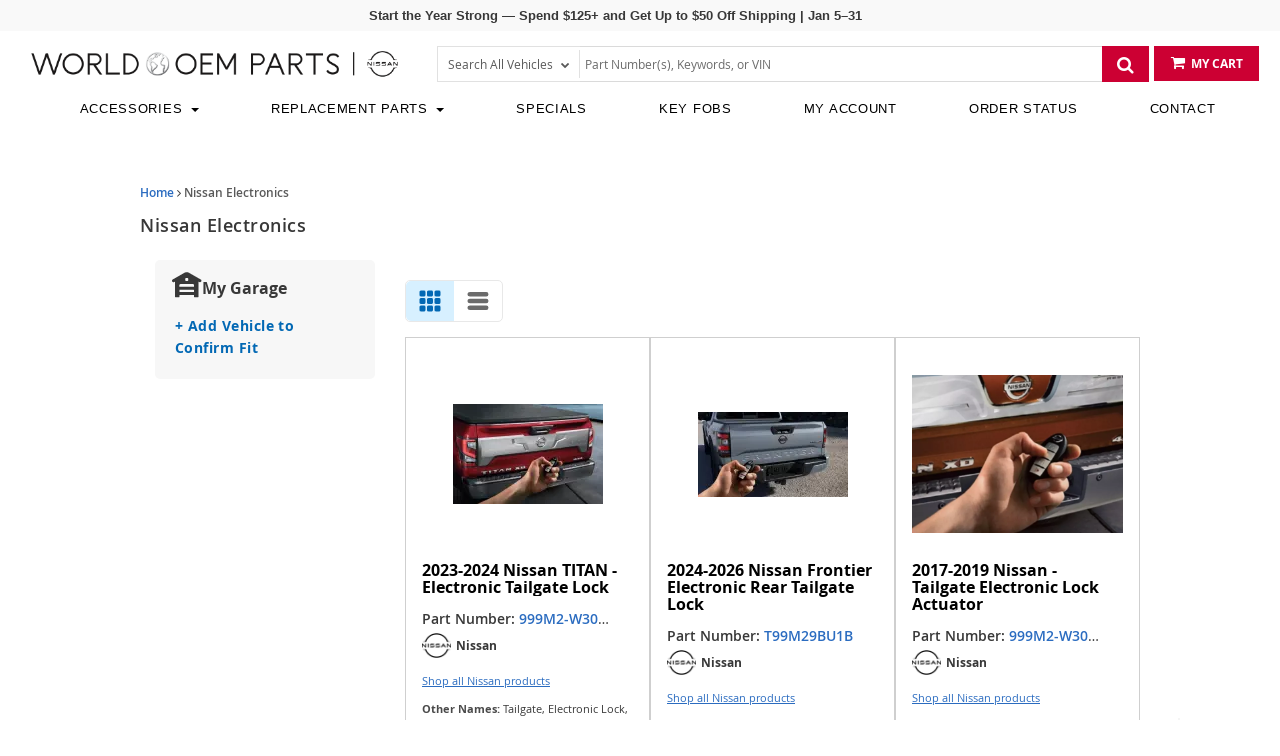

--- FILE ---
content_type: text/html; charset=UTF-8
request_url: https://nissan.worldoemparts.com/electronics
body_size: 17997
content:
<!DOCTYPE html> <html lang="en"> <head> <meta charset="utf-8"> <meta name="og:site_name" content="World Parts Nissan"/> <title>Shop OEM Nissan® Electronics | Dealership to your Door | World OEM Parts Nissan</title> <base href="https://nissan.worldoemparts.com"> <meta name="description" content="World Nissan stocks OEM Nissan Electronics ready to ship.  Manufacturer&#039;s Warranty. Guaranteed fitment with VIN. Experts standing by."> <link rel="preload" href="https://cdn-resources.revolutionparts.io/webstore/v0.365.2/common.js" as="script"> <link rel="preload" href="https://cdn-resources.revolutionparts.io/webstore/v0.365.2/webstore-package.js" as="script"> <link rel="preload" href="https://cdn-resources.revolutionparts.io/webstore/v0.365.2/search.js" as="script"> <link rel="preload" href="https://cdn-resources.revolutionparts.io/webstore/v0.365.2/modules/search_filters/search_filters.js" as="script"> <link rel="preload" href="https://cdn-resources.revolutionparts.io/webstore/v0.365.2/components/product_quantity/product_quantity.js" as="script"> <link rel="preload" href="https://cdn-resources.revolutionparts.io/webstore/v0.365.2/modules/search_listing/search_listing.js" as="script"> <link rel="preload" href="https://cdn-resources.revolutionparts.io/webstore/v0.365.2/modules/promotional_banner/promotional_banner.js" as="script"> <link rel="preload" href="https://cdn-resources.revolutionparts.io/webstore/v0.365.2/modules/mobile_header/mobile_header.js" as="script"> <link rel="preload" href="https://cdn-resources.revolutionparts.io/webstore/v0.365.2/modules/search_bar/auto_suggest.js" as="script"> <link rel="preload" href="https://cdn-resources.revolutionparts.io/webstore/v0.365.2/modules/store_logo/store_logo.js" as="script"> <link rel="preload" href="https://www.paypal.com/sdk/js?client-id=AdOPU3IZIa_fjuYJ5ciZjpWzyo6V7UENFUundSYKRqDYqhQ2vxNst4EbXvo65-x_hgwC-qWW_ezrG9oP&merchant-id=527JTPCHU3UAG&currency=USD&intent=authorize&components=messages,buttons&disable-funding=venmo,card,paylater" as="script"> <link rel="preload" href="https://cdn-resources.revolutionparts.io/webstore/v0.365.2/modules/custom_html/custom_html.js" as="script"> <link rel="preload" href="https://cdn-resources.revolutionparts.io/webstore/v0.365.2/modules/newsletter_signup/newsletter_signup.js" as="script"> <link rel="preload" href="https://cdn-resources.revolutionparts.io/webstore/v0.365.2/modules/account_login_message/login_register_redirect.js" as="script"> <link rel="preload" href="https://cdn.revolutionparts.io/7a71366e47d77493fedc73c4f2b4ff35/images/logo.png" as="image"> <link rel="preconnect" href="https://s3.amazonaws.com"> <link rel="preconnect" href="https://www.googletagmanager.com"> <link rel="preconnect" href="https://www.google-analytics.com"> <link rel="preconnect" href="https://www.paypal.com"> <meta http-equiv="x-ua-compatible" content="ie=edge"> <meta name="msapplication-config" content="none"/> <link rel="canonical" href="https://nissan.worldoemparts.com/electronics" /> <meta name="viewport" content="width=device-width, initial-scale=1"> <link rel="preconnect" href="https://cdn.revolutionparts.io" crossorigin> <link rel="preconnect" href="https://cdn-static.revolutionparts.io" crossorigin> <link rel="preconnect" href="https://cdn-illustrations.revolutionparts.io" crossorigin> <link rel="preconnect" href="https://cdn-product-images.revolutionparts.io" crossorigin> <link rel="preconnect" href="https://cdn-resources.revolutionparts.io" crossorigin> <link href="https://cdn-resources.revolutionparts.io/webstore/v0.365.2/styles/fonts.css" rel="stylesheet"> <link rel="stylesheet" href="https://cdn-resources.revolutionparts.io/webstore/v0.365.2/common.css"  /> <link rel="stylesheet" href="https://cdn-resources.revolutionparts.io/webstore/v0.365.2/webstore-package.css"  /> <link rel="stylesheet" href="https://cdn-resources.revolutionparts.io/webstore/v0.365.2/modules/search_filters/search_filters.css"  /> <link rel="stylesheet" href="https://cdn-resources.revolutionparts.io/webstore/v0.365.2/components/product_quantity/product_quantity.css"  /> <link rel="stylesheet" href="https://cdn-resources.revolutionparts.io/webstore/v0.365.2/search.css"  /> <link rel="stylesheet" href="https://cdn-resources.revolutionparts.io/webstore/v0.365.2/modules/promotional_banner/promotional_banner.css"  /> <link rel="stylesheet" href="https://cdn-resources.revolutionparts.io/webstore/v0.365.2/modules/mobile_header/mobile_header.css"  /> <link rel="stylesheet" href="https://cdn-resources.revolutionparts.io/webstore/v0.365.2/modules/store_logo/store_logo.css"  /> <link rel="stylesheet" href="https://cdn-resources.revolutionparts.io/webstore/v0.365.2/modules/custom_html/custom_html.css"  /> <link rel="stylesheet" href="https://cdn-resources.revolutionparts.io/webstore/v0.365.2/modules/newsletter_signup/newsletter_signup.css"  /> <link rel="stylesheet" href="https://cdn.revolutionparts.io/7a71366e47d77493fedc73c4f2b4ff35/design/custom.css?v=9cf19d4e453820fc9f74f367d77992d8"  /> <link rel="shortcut icon" href="https://cdn.revolutionparts.io/7a71366e47d77493fedc73c4f2b4ff35/images/image-favicon.ico" type="image/x-icon"/> <link rel="icon" href="https://cdn.revolutionparts.io/7a71366e47d77493fedc73c4f2b4ff35/images/image-favicon.ico" type="image/x-icon"/>   <link rel="apple-touch-icon-precomposed" sizes="152x152" href="apple-touch-icon-152-precomposed.png">   <link rel="apple-touch-icon-precomposed" sizes="144x144" href="apple-touch-icon-144-precomposed.png">   <link rel="apple-touch-icon-precomposed" sizes="120x120" href="apple-touch-icon-120-precomposed.png">   <link rel="apple-touch-icon-precomposed" sizes="114x114" href="apple-touch-icon-114-precomposed.png">   <link rel="apple-touch-icon-precomposed" sizes="76x76" href="apple-touch-icon-76-precomposed.png">   <link rel="apple-touch-icon-precomposed" sizes="72x72" href="apple-touch-icon-72-precomposed.png">   <link rel="apple-touch-icon-precomposed" href="apple-touch-icon-precomposed.png">   <meta name="apple-mobile-web-app-capable" content="yes"> <meta name="apple-mobile-web-app-status-bar-style" content="black"> <meta name="google-site-verification" content="kwXqmF3zxT8ji0B8TUNCY8pzfDRfXHKJtR9OwNHzYoo" /> <meta name="msvalidate.01" content="8E453A75EC24A8BAE60A2DE2BCB08F42" /> <script type="text/javascript"> window.dataLayer = [];
window.gtm_container_id = 'GTM-KKR2L93'; </script>   <noscript><iframe src="//www.googletagmanager.com/ns.html?id=GTM-KKR2L93"
height="0" width="0" style="display:none;visibility:hidden"></iframe></noscript> <script>(function(w,d,s,l,i){w[l]=w[l]||[];w[l].push({'gtm.start':
new Date().getTime(),event:'gtm.js'});var f=d.getElementsByTagName(s)[0],
j=d.createElement(s),dl=l!='dataLayer'?'&l='+l:'';j.async=true;j.src=
'//www.googletagmanager.com/gtm.js?id='+i+dl;f.parentNode.insertBefore(j,f);
})(window,document,'script','dataLayer', gtm_container_id);</script>   </head> <body id="rp_webstore" data-store-hash="7a71366e47d77493fedc73c4f2b4ff35"> <input type="hidden" name="csrf_name" value="csrf6975ad2b3ca78" id="__csrf_name_field__"> <input type="hidden" name="csrf_value" value="b2092f91e137c4543f0899d0ce6f09c2" id="__csrf_value_field__"> <div class="main" id="page-dynamic-seo"> <header class="container-header"> <div class="page-builder-page-layout " > <div  class="page-builder-layout-section  text-color-dark padding-0 full-content "
		> <div class="container-wrap container-fluid"> <div  class="row page-builder-layout-row row-full-height-md "> <div class="col-md-12  block-modules page-builder-layout-column col-full-height "> <div  class="page-builder-layout-column-wrap full-height-wrapper "> <div  class="page-builder-layout-module    "> <div class="promotional-banner-wrap" style="background-color: #f9f9f9; display: block;"> <div class="promotional-banner-text"> <span class="promotional-banner-text-wrap">Start the Year Strong — Spend $125+ and Get Up to $50 Off Shipping | Jan 5–31</span> </div> </div> </div>   </div>   </div>   </div>   </div>   </div>   <div id="header-custom" class="page-builder-layout-section  text-color-dark no-padding full-content mobile-only"
					style="background-color: #ffffff; "
		> <div class="container-wrap container-fluid"> <div  class="row page-builder-layout-row row-full-height-md "> <div class="col-md-12  block-modules page-builder-layout-column col-full-height "> <div  class="page-builder-layout-column-wrap full-height-wrapper "> <div  class="page-builder-layout-module    "> <div class="mobile-header-module mobile-header-module-height " > <nav class="header-left-nav"> <ul> <li> <a href="javascript:;" class="rp_page_linksbutton"><i class="fa fa-bars"></i><span class="nav-descr">Links</span></a> </li> </ul> </nav>   <div class="header-center-nav" data-ajax="false"> <a href="/" class="mobile-header-logo-link"> <span class="mobile-header-home-link"><i class="fa fa-home"></i> <em>Home</em></span> </a> </div>   <nav class="header-right-nav"> <ul> <li><a href="/cart" title="Cart" class="mobile-cart-button" data-ajax="false"> <span class="mobile-cart-icon"> <i class="fa fa-shopping-cart"></i> </span> <span class="nav-descr">Shopping Cart</span><span class="cart-items "></span> </a></li> <li><a href="javascript:;" title="Support" class="rp_page_supportbutton"><i class="fa fa-phone"></i><span class="nav-descr">Support</span></a></li> </ul> </nav>   <div class="mobile-header-modal modal fade" id="links_modal" tabindex="-1" role="dialog" aria-labelledby="linksModalLabel"> <div class="modal-dialog" role="document"> <div class="modal-content"> <div class="modal-header"> <button type="button" class="close" data-dismiss="modal" aria-label="Close"><span aria-hidden="true">&times;</span></button> <h4 class="modal-title" id="linksModalLabel">World Parts Nissan</h4> </div> <div class="modal-body"> <ul data-role="listview" data-inset="true"> <li><a href="/v?mobilelink">Shop Parts</a></li> <li><a href="/cart">Cart</a></li> <li><a href="/account/login">Login / Register</a></li> <li><a href="/account/order-status">Order Status</a></li> <li><a href="tel:234-257-9272" class="blue mobile-header-button"><span class="icon fa fa-phone"></span> 234-257-9272</a></li> </ul> <strong class="mobile-header-menu-head">Menu</strong> <ul data-role="listview" data-inset="true"> <li><a href="/" data-ajax="false">Home</a></li> <li><a href="/policies/terms-and-conditions" data-ajax="false">Terms and Conditions</a></li> <li><a href="/contact-us" data-ajax="false">Contact Us</a></li> <li><a href="/policies/privacy" data-ajax="false">Privacy Policy</a></li> <li><a href="/policies/returns" data-ajax="false">Return Policy</a></li> <li><a href="/policies/shipping" data-ajax="false">Shipping Policy</a></li> </ul> </div> </div> </div> </div>     <div class="mobile-header-modal modal fade" id="support_modal" tabindex="-1" role="dialog" aria-labelledby="supportModalLabel"> <div class="modal-dialog" role="document"> <div class="modal-content"> <div class="modal-header"> <button type="button" class="close" data-dismiss="modal" aria-label="Close"><span aria-hidden="true">&times;</span></button> <h4 class="modal-title" id="supportModalLabel">Support</h4> </div> <div class="modal-body"> <a href="tel:234-257-9272" class="blue mobile-header-button"><span class="icon fa fa-phone"></span> Call Us</a> <a href="/contact-us" class="mobile-header-button"><span class="icon fa fa-envelope"></span> Contact Us</a> <a href="/account/order-status" class="mobile-header-button"><span class="icon fa fa-question"></span> Order Status</a> </div> </div> </div> </div>   </div>   <div class="mobile-header-module-spacer mobile-header-module-height"> </div>   <div id="mobileSearch" class="mobile-search collapse"> <div class="garage-search-bar-component"> <div class="garage-component search-car " data-use-search-v-page=""> <div class="garage-text-wrap"> <a href="javascript:openVehiclePicker();" class="garage-text"> Search All Vehicles <i class="fa fa-chevron-down"></i> </a> </div> <div class="garage flyout" data-flyout="garage_flyout" tabindex="-1"> <button class="closeicon">&times;</button> <nav aria-label="Vehicle Options"> <ul> <li><a href="javascript:openVehiclePicker();" class="search-all-vehicles"><i class="fa fa-plus"></i>Add Vehicle</a></li> <li><a href="/auto-parts/search-all-cars" class="search-all-vehicles"><i class="fa fa-search"></i>Search All Vehicles</a></li> <li><a href="/auto-parts/clear-all-cars" class="clear-all-vehicles"><i class="fa fa-times"></i>Delete All Vehicles from My Garage</a></li> </ul> </nav> </div> </div>   <div class="search-bar-component"> <form action="/search" method="get" class="search-box">   <fieldset data-action="/search" data-method="get"> <legend class="sr-only">Search Bar 2</legend> <div class="main-search-wrapper"> <input
					id="main_search_1"
					type="text"
					name="search_str"
					value=""
					placeholder="Part Number(s), Keywords, or VIN"
					title="Part Number(s), Keywords, or VIN"
										autocomplete="off"
									/> </div>   <button type="submit" class="button-start-search submit call-to-action-button"> <i class="fa fa-search"></i> <span class="sr-only">Search by Part Number(s), Keywords, or VIN</span> </button> </fieldset> </form> </div>   </div>  </div> </div>   </div>   </div>   </div>   </div>   </div>   <div id="mobile-search-custom" class="page-builder-layout-section  text-color-dark  normal-content mobile-only"
					style="background-color: #000000; "
		> <div class="container-wrap container-fluid"> <div  class="row page-builder-layout-row row-full-height-md "> <div class="col-md-12  block-modules page-builder-layout-column col-full-height "> <div  class="page-builder-layout-column-wrap full-height-wrapper "> <div  class="page-builder-layout-module    "> <div class="search-bar-module"> <div class="search-bar-component"> <form action="/search" method="get" class="search-box">   <fieldset data-action="/search" data-method="get"> <legend class="sr-only">Search Bar 4</legend> <div class="main-search-wrapper"> <input
					id="main_search_3"
					type="text"
					name="search_str"
					value=""
					placeholder="Part Number(s), Keywords, or VIN"
					title="Part Number(s), Keywords, or VIN"
										autocomplete="off"
									/> </div>   <button type="submit" class="button-start-search submit call-to-action-button"> <i class="fa fa-search"></i> <span class="sr-only">Search by Part Number(s), Keywords, or VIN</span> </button> </fieldset> </form> </div>   </div>   </div>   </div>   </div>   </div>   </div>   </div>   <div id="mobile-logo-custom" class="page-builder-layout-section  text-color-dark  normal-content mobile-only"
		> <div class="container-wrap container-fluid"> <div  class="row page-builder-layout-row row-full-height-md "> <div class="col-md-12  block-modules page-builder-layout-column col-full-height "> <div  class="page-builder-layout-column-wrap full-height-wrapper "> <div  class="page-builder-layout-module text-center   "> <div class="store-logo-module"> <a href="/" class="store-logo-link" data-test-id="store-logo-home-link"> <img class="image-logo" src="https://cdn.revolutionparts.io/7a71366e47d77493fedc73c4f2b4ff35/images/logo.png" alt="World Parts Nissan Logo" loading="lazy"> </a> </div>   </div>   </div>   </div>   </div>   </div>   </div>   <div id="logo-custom" class="page-builder-layout-section  text-color-dark wide-padding wide-content desktop-only"
		> <div class="container-wrap container-fluid"> <div  class="row page-builder-layout-row row-full-height-md "> <div class="col-md-12  block-modules page-builder-layout-column col-full-height "> <div  class="page-builder-layout-column-wrap full-height-wrapper "> <div id="logo-col-custom" class="page-builder-layout-module col-sm-4   "> <div class="store-logo-module"> <a href="/" class="store-logo-link" data-test-id="store-logo-home-link"> <img class="image-logo" src="https://cdn.revolutionparts.io/7a71366e47d77493fedc73c4f2b4ff35/images/logo.png" alt="World Parts Nissan Logo" loading="lazy"> </a> </div>   </div>   <div id="action-col-custom" class="page-builder-layout-module col-sm-8   "> <div class="actions-bar-module legacy-ui" data-use-search-based-v-page=""> <div class="garage-search-bar-component"> <div class="garage-component search-car " data-use-search-v-page=""> <div class="garage-text-wrap"> <a href="javascript:openVehiclePicker();" class="garage-text"> Search All Vehicles <i class="fa fa-chevron-down"></i> </a> </div> <div class="garage flyout" data-flyout="garage_flyout" tabindex="-1"> <button class="closeicon">&times;</button> <nav aria-label="Vehicle Options"> <ul> <li><a href="javascript:openVehiclePicker();" class="search-all-vehicles"><i class="fa fa-plus"></i>Add Vehicle</a></li> <li><a href="/auto-parts/search-all-cars" class="search-all-vehicles"><i class="fa fa-search"></i>Search All Vehicles</a></li> <li><a href="/auto-parts/clear-all-cars" class="clear-all-vehicles"><i class="fa fa-times"></i>Delete All Vehicles from My Garage</a></li> </ul> </nav> </div> </div>   <div class="search-bar-component"> <form action="/search" method="get" class="search-box">   <fieldset data-action="/search" data-method="get"> <legend class="sr-only">Search Bar 6</legend> <div class="main-search-wrapper"> <input
					id="main_search_5"
					type="text"
					name="search_str"
					value=""
					placeholder="Part Number(s), Keywords, or VIN"
					title="Part Number(s), Keywords, or VIN"
										autocomplete="off"
									/> </div>   <button type="submit" class="button-start-search submit call-to-action-button"> <i class="fa fa-search"></i> <span class="sr-only">Search by Part Number(s), Keywords, or VIN</span> </button> </fieldset> </form> </div>   </div>   <div id="action_account"> <div class="content-wrap"> <strong class="design-text">Welcome!</strong> <button class="your-account gradient-button flyout-select" data-flyout="account-flyout" aria-controls="account-dialog" aria-expanded="false">             My Account <i class="fa fa-caret-down"></i> </button> <div id="accountwrap"> <div class="account flyout" id="account-dialog" data-flyout="account-flyout" tabindex="-1" role="dialog" aria-modal="true" aria-labelledby="account-dialog-label"> <div class="upper_arrow"> </div> <div id="account_login"> <a href="/account/login" class="yellow button">Login</a> <a href="/account/signup" class="register-link">No Account? Register Now!</a> </div>   <nav> <ul> <li><a href="/account/order-status" tabindex="0"><i class="fa fa-check"></i>Order Status</a></li> </ul> </nav> </div> </div> </div> </div> <div id="cart_column"> <div class="cart-component " id="cart_7" data-flyout="flyout_cart_7"> <a class="cart-button call-to-action-button flyout-hover " href="/cart" data-flyout="cart-flyout" aria-haspopup="true" aria-expanded="false" tabindex="0" aria-label="cart"> <div class="cart-wrapper"> <span class="cart-icon"> <span class="cart-items "></span> <i class="fa fa-shopping-cart"></i> </span>   <span class="cart-text"> <strong>My Cart</strong> </span>   </div>   </a> <div id="flyout_cart_7" class="cart-flyout flyout" data-flyout="cart-flyout" role="dialog" aria-modal="true" aria-labelledby="cart-flyout-title" tabindex="-1"> <div class="upper-arrow"> </div> <div class="cart-listing" 
												 data-smart-buttons-enabled 							data-paypal-ec-enabled="enabled" 
				data-paypal-ec-api-token="AdOPU3IZIa_fjuYJ5ciZjpWzyo6V7UENFUundSYKRqDYqhQ2vxNst4EbXvo65-x_hgwC-qWW_ezrG9oP" 
				data-paypal-ec-api-env="production"
			 
								> <p class="empty-cart-message">Cart is Empty</p> </div>   </div>  </div>   </div> </div>   </div>   <div id="mega-menu" class="page-builder-layout-module col-sm-8 menu-col-custom   "> <div class="custom-html-module"> <div class="navbar navbar-default navbar-static-top"> <div class="container"> <div class="navbar-collapse collapse"> <ul class="nav navbar-nav"> <li class="dropdown menu-large"> <a href="javascript: openVehiclePickerRedirect(null, null, null, null, null, 'accessories');" class="dropdown-toggle" data-toggle="dropdown">Accessories <em class="fa fa-caret-down m-dd"></em></a> <ul class="dropdown-menu megamenu row"> <li class="col-sm-4"> <ul> <li class="dropdown-header">Popular Interior:</li> <li><a href="cargo-trays">Cargo Mats</a></li> <li><a href="electronics">Electronics</a></li> <li><a href="floor-mats">Floor Mats</a></li> <li><a href="cargo-organizers">Organizers</a></li> <li><a href="pedals">Pedals</a></li> <li><a href="sun-shades">Sun Shades</a></li> <li><a href="shifter-knobs">Shift Knobs</a></li> <li><a href="interior-accessories">All Interior Accessories</a></li> </ul> </li> <li class="col-sm-4"> <ul> <li class="dropdown-header">Popular Exterior</li> <li><a href="exterior-lights">Exterior Lights</a></li> <li><a href="license-plate-frames">License Plate Frame</a></li> <li><a href="performance">Performance</a></li> <li><a href="roof-racks">Roof Carriers & Bike Racks</a></li> <li><a href="spoilers">Spoilers</a></li> <li><a href="rims">Rims</a></li> <li><a href="vehicle-covers">Vehicle Covers</a></li> <li><a href="exterior-accessories">All Exterior Accessories</a></li> </ul> </li> <li class="col-sm-4"> <ul> <li class="dropdown-header">Models</li> <li><a href="auto-parts/nissan/altima">Altima</a></li> <li><a href="auto-parts/nissan/cube">Cube</a></li> <li><a href="auto-parts/nissan/frontier">Frontier</a></li> <li><a href="auto-parts/nissan/gt-r">GT-R</a></li> <li><a href="auto-parts/nissan/maxima">Maxima</a></li> <li><a href="auto-parts/nissan/pathfinder">Pathfinder</a></li> <li><a href="auto-parts/nissan/sentra">Sentra</a></li> <li><a href="auto-parts/nissan/xterra">Xterra</a></li> </ul> </li> </ul> </li> <li class="dropdown menu-large"> <a href="auto-parts" class="dropdown-toggle" data-toggle="dropdown">Replacement Parts <em class="fa fa-caret-down m-dd"></em></a> <ul class="dropdown-menu megamenu row"> <li class="col-sm-4"> <ul> <li class="dropdown-header">Filters</li> <li><a href="oil-filters">Oil Filters</a></li> <li><a href="air-filters">Air Filters</a></li> <li><a href="cabin-filters">Cabin Filters</a></li> <li><a href="fuel-filters">Fuel Filters</a></li> <li><a href="water-filters">Water Filters</a></li> <li class="dropdown-header">Ignition</li> <li><a href="spark-plugs">Spark Plugs</a></li> <li><a href="oxygen-sensors">Oxygen Sensors</a></li> <li><a href="fuel-injectors">Fuel Injectors</a></li> <li><a href="distributor-caps">Distributor Caps</a></li> <li><a href="coils">Coils</a></li> </ul> </li> <li class="col-sm-4"> <ul> <li class="dropdown-header">Brakes</li> <li><a href="brake-pads">Brake Pads</a></li> <li><a href="brake-shoes">Brake Shoes</a></li> <li><a href="brake-rotors">Brake Rotors</a></li> <li><a href="brake-drums">Brake Drums</a></li> <li><a href="brake-calipers">Brake Calipers</a></li> <li class="dropdown-header">Lighting & Electrical</li> <li><a href="lighting">Lighting</a></li> <li><a href="headlights">Headlights</a></li> <li><a href="brake-lights">Brake Lights</a></li> <li><a href="fuses">Fuses</a></li> <li><a href="ecm">ECM</a></li> </ul> </li> <li class="col-sm-4"> <ul> <li class="dropdown-header">Shock & Suspension</li> <li><a href="shocks-and-struts">Shocks & Struts</a></li> <li><a href="lift-supports">Lift Supports</a></li> <li><a href="ball-joints">Ball Joints</a></li> <li class="control-arms"><a href="control-arms">Control Arms</a></li> <li class="coil-springs"><a href="coil-springs">Coil Springs</a></li> <li class="dropdown-header">Starters & Alternators</li> <li><a href="starters">Starters</a></li> <li><a href="alternators">Alternators</a></li> <li><a href="generators">Generators</a></li> <li><a href="starter-solenoids">Starter Solenoids</a></li> <li><a href="bushing-and-bearings">Bushing & Bearings</a></li> </ul> </li> </ul> </li> <li><a href="/specials">Specials</a></li> <li><a href="/key_fobs">Key Fobs</a></li> <li><a href="index.php?p=login">My Account</a></li> <li><a href="index.php?p=order_status">Order Status</a></li> <li><a href="contact-us">Contact</a></li> </ul> </div> </div> </div> </div>  </div>   </div>   </div>   </div>   </div>   </div>   <div  class="page-builder-layout-section  text-color-dark  normal-content "
		> <div class="container-wrap container-fluid"> </div>   </div>   </div>   </header> <div class="page-content" id="layout_dynamic-seo"> <div class="page-content-inner"> <div class="page-builder-page-layout " > <div  class="page-builder-layout-section  text-color-dark  normal-content "
		> <div class="container-wrap container-fluid"> <div  class="row page-builder-layout-row row-full-height-md "> <div class="col-md-12  block-modules page-builder-layout-column col-full-height left"> <div  class="page-builder-layout-column-wrap full-height-wrapper "> <div  class="page-builder-layout-module    "> <div class="page-subheader-module"> <header class="page-subheader-component "> <div class="left-content "> <div class="dynamic-header-content-breadcrumbs"> <div class="page-bread-crumbs" 
		data-breadcrumb-storage-action="" 
		data-breadcrumb-storage-data=''
		> <div class="breadcrumbs-dynamic"></div> <div class="breadcrumbs-default"> <a href="/" >Home</a> <i class="fa fa-angle-right"></i> <a href="https://nissan.worldoemparts.com/electronics" class="tail">Nissan Electronics</a> </div> </div> </div> <div class="dynamic-header-content-titles" > <h1 data-test-id="page-subheader__page_heading">Nissan Electronics</h1> </div> </div> </header> </div> </div>   </div>   </div>   </div>   <div  class="row page-builder-layout-row row-full-height-md "> <div class="col-md-3  block-modules page-builder-layout-column col-full-height "> <div  class="page-builder-layout-column-wrap full-height-wrapper "> <div  class="page-builder-layout-module    "> <button id="mobile-filters-button" class="call-to-action-button" data-use-new-search-ui=""> <i class="fa fa-filter" aria-hidden="true"></i>Filter </button> <div id="filters-overlay"> <div class="filters-wrapper"> <div class="filters-overlay-header"> <h2 class="mobile-filters-title">Filter</h2> <a href="javascript:;" class="mobile-filters-close-button" aria-label="filters close button"><i class="fa fa-times"></i></a> </div> <div class="filters-overlay-content"> <div class="vehicle-picker-search"> <div class="vehicle-picker-search-header"> <span> <?xml version="1.0" encoding="UTF-8"?> <svg xmlns="http://www.w3.org/2000/svg" width="28" height="24" viewBox="0 0 28 24" fill="none"> <path fill-rule="evenodd" clip-rule="evenodd" d="M2.75039 8.82681L2.05735 9.22282C1.39803 9.59956 0.55813 9.37049 0.181386 8.71116C-0.195358 8.05184 0.0337184 7.21194 0.693042 6.8352L11.7036 0.543481C12.3375 0.181261 13.0439 7.72747e-05 13.7497 2.46289e-08C14.4558 -7.71268e-05 15.1625 0.181107 15.7967 0.543481L26.807 6.83523C27.4663 7.21201 27.6954 8.05191 27.3186 8.71122C26.9418 9.37053 26.1019 9.59956 25.4426 9.22279L24.7499 8.82695V23.0306C24.7499 23.2204 24.596 23.3743 24.4062 23.3743L20.9501 23.3743C20.7599 23.3743 20.6059 23.22 20.6063 23.0298L20.6092 21.6564C20.6096 21.4662 20.4556 21.3119 20.2655 21.3119H7.24042C7.05057 21.3119 6.89668 21.4658 6.89668 21.6556V23.0306C6.89668 23.2204 6.74278 23.3743 6.55294 23.3743L3.094 23.3743C2.90416 23.3743 2.75026 23.2204 2.75026 23.0306L2.75039 8.82681ZM6.87514 12.3747L6.88486 13.4091C6.88663 13.5977 7.04001 13.7496 7.22859 13.7496H20.2792C20.4687 13.7496 20.6225 13.5962 20.6229 13.4067L20.6254 12.3747C20.6254 11.6153 20.0098 10.9997 19.2504 10.9997H8.29317C7.5338 10.9997 6.87514 11.6153 6.87514 12.3747ZM6.89668 18.2182C6.89668 18.4081 7.05057 18.562 7.24042 18.562H20.2714C20.461 18.562 20.6148 18.4084 20.6151 18.2188L20.6173 16.8438C20.6176 16.6538 20.4636 16.4995 20.2735 16.4995H7.24042C7.05057 16.4995 6.89668 16.6534 6.89668 16.8433V18.2182ZM14.4374 8.24977C14.8171 8.24977 15.1249 7.94197 15.1249 7.56229V6.18733C15.1249 5.80764 14.8171 5.49985 14.4374 5.49985H13.0652C12.6845 5.49985 12.3762 5.80931 12.3777 6.19005L12.3832 7.56502C12.3847 7.94363 12.692 8.24977 13.0707 8.24977H14.4374Z" fill="#383838"/> </svg> </span> <h4 class="vehicle-picker-search-title">My Garage</h4> </div> <div> <a class="vehicle-picker-search-link" href="javascript:void(0);"> <p id="select_vehicle" class="vehicle-picker-search-text">+ Add Vehicle to Confirm Fit</p> </a> </div> </div> <div class="search-facets-module"
                                        data-page-id="70"                    data-page-url="electronics"                                                                data-use-new-search-ui=""
                                    > </div> </div> <div class="filters-overlay-footer"> <div class="filter-actions-container"> <button id="mobile-filters-clear-button" class="call-to-action-button clear-button">                         Clear
                    </button> <button id="mobile-filters-apply-button" class="call-to-action-button primary-button">                         Apply
                    </button> </div> </div> </div> </div> <div class="desktop-search-filters "> <div class="vehicle-picker-search"> <div class="vehicle-picker-search-header"> <span> <?xml version="1.0" encoding="UTF-8"?> <svg xmlns="http://www.w3.org/2000/svg" width="28" height="24" viewBox="0 0 28 24" fill="none"> <path fill-rule="evenodd" clip-rule="evenodd" d="M2.75039 8.82681L2.05735 9.22282C1.39803 9.59956 0.55813 9.37049 0.181386 8.71116C-0.195358 8.05184 0.0337184 7.21194 0.693042 6.8352L11.7036 0.543481C12.3375 0.181261 13.0439 7.72747e-05 13.7497 2.46289e-08C14.4558 -7.71268e-05 15.1625 0.181107 15.7967 0.543481L26.807 6.83523C27.4663 7.21201 27.6954 8.05191 27.3186 8.71122C26.9418 9.37053 26.1019 9.59956 25.4426 9.22279L24.7499 8.82695V23.0306C24.7499 23.2204 24.596 23.3743 24.4062 23.3743L20.9501 23.3743C20.7599 23.3743 20.6059 23.22 20.6063 23.0298L20.6092 21.6564C20.6096 21.4662 20.4556 21.3119 20.2655 21.3119H7.24042C7.05057 21.3119 6.89668 21.4658 6.89668 21.6556V23.0306C6.89668 23.2204 6.74278 23.3743 6.55294 23.3743L3.094 23.3743C2.90416 23.3743 2.75026 23.2204 2.75026 23.0306L2.75039 8.82681ZM6.87514 12.3747L6.88486 13.4091C6.88663 13.5977 7.04001 13.7496 7.22859 13.7496H20.2792C20.4687 13.7496 20.6225 13.5962 20.6229 13.4067L20.6254 12.3747C20.6254 11.6153 20.0098 10.9997 19.2504 10.9997H8.29317C7.5338 10.9997 6.87514 11.6153 6.87514 12.3747ZM6.89668 18.2182C6.89668 18.4081 7.05057 18.562 7.24042 18.562H20.2714C20.461 18.562 20.6148 18.4084 20.6151 18.2188L20.6173 16.8438C20.6176 16.6538 20.4636 16.4995 20.2735 16.4995H7.24042C7.05057 16.4995 6.89668 16.6534 6.89668 16.8433V18.2182ZM14.4374 8.24977C14.8171 8.24977 15.1249 7.94197 15.1249 7.56229V6.18733C15.1249 5.80764 14.8171 5.49985 14.4374 5.49985H13.0652C12.6845 5.49985 12.3762 5.80931 12.3777 6.19005L12.3832 7.56502C12.3847 7.94363 12.692 8.24977 13.0707 8.24977H14.4374Z" fill="#383838"/> </svg> </span> <h4 class="vehicle-picker-search-title">My Garage</h4> </div> <div> <a class="vehicle-picker-search-link" href="javascript:void(0);"> <p id="select_vehicle" class="vehicle-picker-search-text">+ Add Vehicle to Confirm Fit</p> </a> </div> </div> <div> </div> </div> </div>   </div>   </div>   <div class="col-md-9  block-modules page-builder-layout-column col-full-height "> <div  class="page-builder-layout-column-wrap full-height-wrapper "> <div  class="page-builder-layout-module    "> <div class="custom-html-module"> </div>  </div>   <div  class="page-builder-layout-module    "> <div
	class="search-listing-module  "
	data-search-type="dynamic_seo"
	data-sub-search-type=""
	data-default-column-layout="3"
		> <div class="applied-filters-container empty"> <div class="applied-filters-pills-container"> <button class="pills-scroll-btn scroll-left mobile-only" type="button" aria-label="Scroll left" data-target="mobile">‹</button> <button class="pills-scroll-btn scroll-left desktop-only" type="button" aria-label="Scroll left" data-target="desktop">‹</button> <div id="applied-filters-pills-mobile" class="applied-filters-pills mobile-only"></div> <div id="applied-filters-pills-desktop" class="applied-filters-pills desktop-only"></div> <button class="pills-scroll-btn scroll-right mobile-only" type="button" aria-label="Scroll right" data-target="mobile">›</button> <button class="pills-scroll-btn scroll-right desktop-only" type="button" aria-label="Scroll right" data-target="desktop">›</button> <button class="clear-all-filters-btn" type="button">Clear All</button> </div> </div> <div class="column-selector-wrapper"> <div class="column-layout-toggle"> <button 
            type="button"
            class="column-layout-button active" 
            data-column-layout="3"
            title="Card View"
            aria-label="Card View"> <svg class="column-layout-icon" width="16" height="16" viewBox="0 0 16 16" fill="none" xmlns="http://www.w3.org/2000/svg"> <rect x="1" y="1" width="4" height="4" rx="1" fill="currentColor"/> <rect x="6" y="1" width="4" height="4" rx="1" fill="currentColor"/> <rect x="11" y="1" width="4" height="4" rx="1" fill="currentColor"/> <rect x="1" y="6" width="4" height="4" rx="1" fill="currentColor"/> <rect x="6" y="6" width="4" height="4" rx="1" fill="currentColor"/> <rect x="11" y="6" width="4" height="4" rx="1" fill="currentColor"/> <rect x="1" y="11" width="4" height="4" rx="1" fill="currentColor"/> <rect x="6" y="11" width="4" height="4" rx="1" fill="currentColor"/> <rect x="11" y="11" width="4" height="4" rx="1" fill="currentColor"/> </svg> </button> <button 
            type="button"
            class="column-layout-button " 
            data-column-layout="1"
            title="List View"
            aria-label="List View"> <svg class="column-layout-icon" width="16" height="16" viewBox="0 0 16 16" fill="none" xmlns="http://www.w3.org/2000/svg"> <rect x="1" y="2" width="14" height="3" rx="1.5" fill="currentColor"/> <rect x="1" y="6.5" width="14" height="3" rx="1.5" fill="currentColor"/> <rect x="1" y="11" width="14" height="3" rx="1.5" fill="currentColor"/> </svg> </button> </div> </div> <div class="catalog-products column-layout-3 image-size-image_size.large" > <div class="catalog-product row "> <div class="product-image-col"> <a href="/oem-parts/nissan-electronic-999m5ab000" class="product-image-link" data-routing="ignore"> <img src="//cdn-static.revolutionparts.io/assets/images/nissan.png" alt="999M5AB000 - : Electronic for Nissan Image" title="999M5AB000 - : Electronic for Nissan"> </a>   </div>   <div class="product-details-col"> <strong class="product-title"> <a class="title-link" href="/oem-parts/nissan-electronic-999m5ab000" 	title="Electronic" 
	aria-label="View details for Electronic" 
><h2>Electronic</h2></a> </strong> <div class="product-partnum-category"> <div class="catalog-product-id"> <strong>Part Number:</strong> <a title="999M5-AB000" href="/oem-parts/nissan-electronic-999m5ab000">999M5-AB000</a> </div> </div>   <div class="product-manufacturer"> <div class="product-manufacturer-data"> <span> <img src="https://cdn-static.revolutionparts.io/assets/images/nissan.png" alt="Nissan"/> <strong>Nissan</strong> </span> </div> </div>   <div class="product-brand-link"> <a href="b/nissan">Shop all Nissan products</a> </div> <div class="product-more-info"> </div> </div>   <div class="add-to-cart-col"> <strong class="cannot-purchase"><i class="fa fa-ban"></i> Backordered</strong> </div>   </div>   <div class="catalog-product row "> <div class="product-image-col"> <a href="/oem-parts/nissan-electronic-control-237a0ja86b" class="product-image-link" data-routing="ignore"> <img src="//cdn-illustrations.revolutionparts.io/strapr1/929d23ca0693b61d5a0cfda39d095cee/8811dfe96d8b0cf547f97945ac6155d8.png" alt="237A0JA86B - : Electronic Control for Nissan Image" title="237A0JA86B - : Electronic Control for Nissan"> </a>   </div>   <div class="product-details-col"> <strong class="product-title"> <a class="title-link" href="/oem-parts/nissan-electronic-control-237a0ja86b" 	title="Electronic Control" 
	aria-label="View details for Electronic Control" 
><h2>Electronic Control</h2></a> </strong> <div class="product-partnum-category"> <div class="catalog-product-id"> <strong>Part Number:</strong> <a title="237A0-JA86B" href="/oem-parts/nissan-electronic-control-237a0ja86b">237A0-JA86B</a> </div> </div>   <div class="product-manufacturer"> <div class="product-manufacturer-data"> <span> <img src="https://cdn-static.revolutionparts.io/assets/images/nissan.png" alt="Nissan"/> <strong>Nissan</strong> </span> </div> </div>   <div class="product-brand-link"> <a href="b/nissan">Shop all Nissan products</a> </div> <div class="product-more-info"> <div class="catalog-also-known-as catalog-info-row"> <strong>Other Names:</strong> <span class="info-row-content "> Hybrid Control Module <button class="view-more-link catalog-info-show-more" data-full-info="Hybrid Control Module">(...)</button> </span> </div> <div class="catalog-also-known-as catalog-info-row"> <strong>Description:</strong> <span class="info-row-content ">  Hybrid.  <button class="view-more-link catalog-info-show-more" data-full-info=" Hybrid. ">(...)</button> </span> </div> </div> </div>   <div class="add-to-cart-col"> <strong class="cannot-purchase"><i class="fa fa-ban"></i> Backordered</strong> </div>   </div>   <div class="catalog-product row "> <div class="product-image-col"> <a href="/oem-parts/nissan-electronic-control-237a0ja82a" class="product-image-link" data-routing="ignore"> <img src="//cdn-illustrations.revolutionparts.io/strapr1/929d23ca0693b61d5a0cfda39d095cee/8811dfe96d8b0cf547f97945ac6155d8.png" alt="237A0JA82A - : Electronic Control for Nissan Image" title="237A0JA82A - : Electronic Control for Nissan" loading="lazy"> </a>   </div>   <div class="product-details-col"> <strong class="product-title"> <a class="title-link" href="/oem-parts/nissan-electronic-control-237a0ja82a" 	title="Electronic Control" 
	aria-label="View details for Electronic Control" 
><h2>Electronic Control</h2></a> </strong> <div class="product-partnum-category"> <div class="catalog-product-id"> <strong>Part Number:</strong> <a title="237A0-JA82A" href="/oem-parts/nissan-electronic-control-237a0ja82a">237A0-JA82A</a> </div> </div>   <div class="product-manufacturer"> <div class="product-manufacturer-data"> <span> <img src="https://cdn-static.revolutionparts.io/assets/images/nissan.png" alt="Nissan"/> <strong>Nissan</strong> </span> </div> </div>   <div class="product-brand-link"> <a href="b/nissan">Shop all Nissan products</a> </div> <div class="product-more-info"> <div class="catalog-also-known-as catalog-info-row"> <strong>Other Names:</strong> <span class="info-row-content "> Engine Control Module (ECM),  Hybrid Control Module <button class="view-more-link catalog-info-show-more" data-full-info="Engine Control Module (ECM),  Hybrid Control Module">(...)</button> </span> </div> <div class="catalog-also-known-as catalog-info-row"> <strong>Description:</strong> <span class="info-row-content ">  For Hybrid System.  <button class="view-more-link catalog-info-show-more" data-full-info=" For Hybrid System. ">(...)</button> </span> </div> </div> </div>   <div class="add-to-cart-col"> <strong class="cannot-purchase"><i class="fa fa-ban"></i> Backordered</strong> </div>   </div>   <div class="catalog-product row "> <div class="product-image-col"> <a href="/oem-parts/nissan-electronic-control-237a0ja80e" class="product-image-link" data-routing="ignore"> <img src="//cdn-illustrations.revolutionparts.io/strapr1/929d23ca0693b61d5a0cfda39d095cee/8811dfe96d8b0cf547f97945ac6155d8.png" alt="237A0JA80E - : Electronic Control for Nissan Image" title="237A0JA80E - : Electronic Control for Nissan" loading="lazy"> </a>   </div>   <div class="product-details-col"> <strong class="product-title"> <a class="title-link" href="/oem-parts/nissan-electronic-control-237a0ja80e" 	title="Electronic Control" 
	aria-label="View details for Electronic Control" 
><h2>Electronic Control</h2></a> </strong> <div class="product-partnum-category"> <div class="catalog-product-id"> <strong>Part Number:</strong> <a title="237A0-JA80E" href="/oem-parts/nissan-electronic-control-237a0ja80e">237A0-JA80E</a> </div> </div>   <div class="product-manufacturer"> <div class="product-manufacturer-data"> <span> <img src="https://cdn-static.revolutionparts.io/assets/images/nissan.png" alt="Nissan"/> <strong>Nissan</strong> </span> </div> </div>   <div class="product-brand-link"> <a href="b/nissan">Shop all Nissan products</a> </div> <div class="product-more-info"> <div class="catalog-also-known-as catalog-info-row"> <strong>Other Names:</strong> <span class="info-row-content "> Hybrid Control Module <button class="view-more-link catalog-info-show-more" data-full-info="Hybrid Control Module">(...)</button> </span> </div> <div class="catalog-product-more-in-category catalog-info-row"> <strong>Replaces:</strong> 237a0ja80b, 237a0ja80c, 237a0ja80d</div> <div class="catalog-also-known-as catalog-info-row"> <strong>Description:</strong> <span class="info-row-content ">  Hybrid.  <button class="view-more-link catalog-info-show-more" data-full-info=" Hybrid. ">(...)</button> </span> </div> </div> </div>   <div class="add-to-cart-col"> <strong class="cannot-purchase"><i class="fa fa-ban"></i> Backordered</strong> </div>   </div>   <div class="catalog-product row "> <div class="product-image-col"> <a href="/oem-parts/nissan-2023-2024-nissan-titan-electronic-tailgate-lock-999m2w3041" class="product-image-link" data-routing="ignore"> <img src="//cdn-product-images.revolutionparts.io/assets/ff834c2bcbd83a8cd8c54ca154a7498c.webp" alt="999M2W3041 - : 2023-2024 Nissan TITAN - Electronic Tailgate Lock for Nissan Image" title="999M2W3041 - : 2023-2024 Nissan TITAN - Electronic Tailgate Lock for Nissan" loading="lazy"> </a>   </div>   <div class="product-details-col"> <strong class="product-title"> <a class="title-link" href="/oem-parts/nissan-2023-2024-nissan-titan-electronic-tailgate-lock-999m2w3041" 	title="2023-2024 Nissan TITAN - Electronic Tailgate Lock" 
	aria-label="View details for 2023-2024 Nissan TITAN - Electronic Tailgate Lock" 
><h2>2023-2024 Nissan TITAN - Electronic Tailgate Lock</h2></a> </strong> <div class="product-partnum-category"> <div class="catalog-product-id"> <strong>Part Number:</strong> <a title="999M2-W3041" href="/oem-parts/nissan-2023-2024-nissan-titan-electronic-tailgate-lock-999m2w3041">999M2-W3041</a> </div> </div>   <div class="product-manufacturer"> <div class="product-manufacturer-data"> <span> <img src="https://cdn-static.revolutionparts.io/assets/images/nissan.png" alt="Nissan"/> <strong>Nissan</strong> </span> </div> </div>   <div class="product-brand-link"> <a href="b/nissan">Shop all Nissan products</a> </div> <div class="product-more-info"> <div class="catalog-also-known-as catalog-info-row"> <strong>Other Names:</strong> <span class="info-row-content "> Tailgate, Electronic Lock,  Lock Kit-Titan Electronic Tailgate <button class="view-more-link catalog-info-show-more" data-full-info="Tailgate, Electronic Lock,  Lock Kit-Titan Electronic Tailgate">(...)</button> </span> </div> <div class="catalog-also-known-as catalog-info-row"> <strong>Description:</strong> <span class="info-row-content ">  Locks your tailgate automatically whenever you press the lock button on your key fob.  . Electronic Tailgate Lock. <button class="view-more-link catalog-info-show-more" data-full-info=" Locks your tailgate automatically whenever you press the lock button on your key fob.  . Electronic Tailgate Lock.">(...)</button> </span> </div> </div> </div>   <div class="add-to-cart-col"> <div class="list-price"> <span class="list-price-label"> MSRP </span> $196.87 </div>   <div class="sale-price"> $133.48 </div>   <div class="product-purchase-button"> <div class="quantity-control"> <button type="button" class="quantity-btn minus" disabled>-</button> <input
		name="quantity"
		type="number"
		value="1"
		min="1"
		max="10000"
		autocomplete="off"
		class="input-quantity quantity-display"
		data-sku-stripped="999m2w3041"
		aria-label="Quantity"
	/> <button type="button" class="quantity-btn plus"  >+</button> </div> <button type="submit"
	class="action-button place-order-button no-icon add-to-cart enabled "
	data-sku="999M2-W3041"
	data-sku-stripped="999m2w3041"
	data-catalog="nissan"
	data-name="2023-2024 Nissan TITAN - Electronic Tailgate Lock"
	data-quantity="1"
	data-sold-in-pack-description=""
	data-msrp="196.87"
	data-estimated-msrp=""
	data-sale-price="133.48"
	data-price-wholesale="0"
	data-core-charge="0"
	data-brand="Nissan"
	data-in-stock=""
	data-from-search=""
	data-currency-code="USD"
	data-core-charge-tooltip-link=""
	data-core-charge-alert="The manufacturer requires a product core charge of $0.00 for each item shipped. If you return the product, this amount will be refunded to you. Any retailer must charge you this core charge, and you WILL BE CHARGED this amount regardless of which retailer you use. Some retailers will not be up-front with you about the core charge, and will call you to collect this amount after you place the order."
	data-make=""
	data-model=""
	data-year=""
	data-trim=""
	data-engine=""
	data-vin=""
	data-group=""
	data-subgroup=""
	data-recommended=""
	data-hazmat=""
	data-hazmat-alert="This part contains hazardous materials. Extra shipping costs apply."
	data-component-skus-stripped=""
	data-fulfillment-hash=""
		data-image-url="//s3.amazonaws.com/rp-part-images/assets/07c644ba39cd24829453f0df33b9e41b.webp"
	data-image-type="CATALOG"
	
	data-display-msrp="1"
	data-msrp-custom-label=""
	data-max-quantity="10000"
	data-can-limit-quantity=""
	aria-label="Add to Cart Part 999M2-W3041"
>Add to Cart</button>   </div> </div>   </div>   <div class="catalog-product row "> <div class="product-image-col"> <a href="/oem-parts/nissan-2024-2026-nissan-frontier-electronic-rear-tailgate-lock-t99m29bu1b" class="product-image-link" data-routing="ignore"> <img src="//cdn-product-images.revolutionparts.io/assets/c7f88a2ddbacbeaaa2b26c8045188cf1.webp" alt="T99M29BU1B - : 2024-2026 Nissan Frontier Electronic Rear Tailgate Lock for Nissan Image" title="T99M29BU1B - : 2024-2026 Nissan Frontier Electronic Rear Tailgate Lock for Nissan" loading="lazy"> </a>   </div>   <div class="product-details-col"> <strong class="product-title"> <a class="title-link" href="/oem-parts/nissan-2024-2026-nissan-frontier-electronic-rear-tailgate-lock-t99m29bu1b" 	title="2024-2026 Nissan Frontier Electronic Rear Tailgate Lock" 
	aria-label="View details for 2024-2026 Nissan Frontier Electronic Rear Tailgate Lock" 
><h2>2024-2026 Nissan Frontier Electronic Rear Tailgate Lock</h2></a> </strong> <div class="product-partnum-category"> <div class="catalog-product-id"> <strong>Part Number:</strong> <a title="T99M29BU1B" href="/oem-parts/nissan-2024-2026-nissan-frontier-electronic-rear-tailgate-lock-t99m29bu1b">T99M29BU1B</a> </div> </div>   <div class="product-manufacturer"> <div class="product-manufacturer-data"> <span> <img src="https://cdn-static.revolutionparts.io/assets/images/nissan.png" alt="Nissan"/> <strong>Nissan</strong> </span> </div> </div>   <div class="product-brand-link"> <a href="b/nissan">Shop all Nissan products</a> </div> <div class="product-more-info"> <div class="catalog-product-note catalog-info-row"> <strong>Notes:</strong> <span class="info-row-content "> All except S grade. <button class="view-more-link catalog-info-show-more" data-full-info="All except S grade.">More Notes</button> </span> </div> <div class="catalog-also-known-as catalog-info-row"> <strong>Other Names:</strong> <span class="info-row-content "> Lock Kit- Frontier Electronic Tailgate <button class="view-more-link catalog-info-show-more" data-full-info="Lock Kit- Frontier Electronic Tailgate">(...)</button> </span> </div> <div class="catalog-product-more-in-category catalog-info-row"> <strong>Replaces:</strong> t99m29bu0a</div> <div class="catalog-also-known-as catalog-info-row"> <strong>Description:</strong> <span class="info-row-content ">  Electronic Tailgate Lock Kit. Locks your tailgate automatically whenever you press the lock button on your key fob.  <button class="view-more-link catalog-info-show-more" data-full-info=" Electronic Tailgate Lock Kit. Locks your tailgate automatically whenever you press the lock button on your key fob. ">(...)</button> </span> </div> </div> </div>   <div class="add-to-cart-col"> <div class="list-price"> <span class="list-price-label"> MSRP </span> $279.00 </div>   <div class="sale-price"> $234.74 </div>   <div class="product-purchase-button"> <div class="quantity-control"> <button type="button" class="quantity-btn minus" disabled>-</button> <input
		name="quantity"
		type="number"
		value="1"
		min="1"
		max="10000"
		autocomplete="off"
		class="input-quantity quantity-display"
		data-sku-stripped="t99m29bu1b"
		aria-label="Quantity"
	/> <button type="button" class="quantity-btn plus"  >+</button> </div> <button type="submit"
	class="action-button place-order-button no-icon add-to-cart enabled "
	data-sku="T99M29BU1B"
	data-sku-stripped="t99m29bu1b"
	data-catalog="nissan"
	data-name="2024-2026 Nissan Frontier Electronic Rear Tailgate Lock"
	data-quantity="1"
	data-sold-in-pack-description=""
	data-msrp="279"
	data-estimated-msrp=""
	data-sale-price="234.74"
	data-price-wholesale="0"
	data-core-charge="0"
	data-brand="Nissan"
	data-in-stock=""
	data-from-search=""
	data-currency-code="USD"
	data-core-charge-tooltip-link=""
	data-core-charge-alert="The manufacturer requires a product core charge of $0.00 for each item shipped. If you return the product, this amount will be refunded to you. Any retailer must charge you this core charge, and you WILL BE CHARGED this amount regardless of which retailer you use. Some retailers will not be up-front with you about the core charge, and will call you to collect this amount after you place the order."
	data-make=""
	data-model=""
	data-year=""
	data-trim=""
	data-engine=""
	data-vin=""
	data-group=""
	data-subgroup=""
	data-recommended=""
	data-hazmat=""
	data-hazmat-alert="This part contains hazardous materials. Extra shipping costs apply."
	data-component-skus-stripped=""
	data-fulfillment-hash=""
		data-image-url="//s3.amazonaws.com/rp-part-images/assets/bba5c98fe2d12c80960bb118cc9cc185.webp"
	data-image-type="CATALOG"
	
	data-display-msrp="1"
	data-msrp-custom-label=""
	data-max-quantity="10000"
	data-can-limit-quantity=""
	aria-label="Add to Cart Part T99M29BU1B"
>Add to Cart</button>   </div> </div>   </div>   <div class="catalog-product row "> <div class="product-image-col"> <a href="/oem-parts/nissan-tailgate-electronic-lock-999m2w3001" class="product-image-link" data-routing="ignore"> <img src="//cdn-product-images.revolutionparts.io/assets/6e71e2d344d87f8e617066c676e81d9f.webp" alt="999M2W3001 - : Tailgate Electronic Lock for Nissan Image" title="999M2W3001 - : Tailgate Electronic Lock for Nissan" loading="lazy"> </a>   </div>   <div class="product-details-col"> <strong class="product-title"> <a class="title-link" href="/oem-parts/nissan-tailgate-electronic-lock-999m2w3001" 	title="Tailgate Electronic Lock" 
	aria-label="View details for Tailgate Electronic Lock" 
><h2>Tailgate Electronic Lock</h2></a> </strong> <div class="product-partnum-category"> <div class="catalog-product-id"> <strong>Part Number:</strong> <a title="999M2-W3001" href="/oem-parts/nissan-tailgate-electronic-lock-999m2w3001">999M2-W3001</a> </div> </div>   <div class="product-manufacturer"> <div class="product-manufacturer-data"> <span> <img src="https://cdn-static.revolutionparts.io/assets/images/nissan.png" alt="Nissan"/> <strong>Nissan</strong> </span> </div> </div>   <div class="product-brand-link"> <a href="b/nissan">Shop all Nissan products</a> </div> <div class="product-more-info"> <div class="catalog-also-known-as catalog-info-row"> <strong>Other Names:</strong> <span class="info-row-content "> Electronic Tailgate Lock <button class="view-more-link catalog-info-show-more" data-full-info="Electronic Tailgate Lock">(...)</button> </span> </div> <div class="catalog-also-known-as catalog-info-row"> <strong>Description:</strong> <span class="info-row-content truncated"> Tailgate Electronic Lock Actuator - All with Auto Door Locks Allows you to remotely secure your TITAN&reg; XD's tailgate.... <button class="view-more-link catalog-info-show-more" data-full-info="Tailgate Electronic Lock Actuator - All with Auto Door Locks Allows you to remotely secure your TITAN&amp;reg; XD&#039;s tailgate. Factory-installed. Activated when you use your key fob to lock or unlock your cab doors.   .">(...)</button> </span> </div> </div> </div>   <div class="add-to-cart-col"> <strong class="cannot-purchase"><i class="fa fa-ban"></i> Backordered</strong> </div>   </div>   <div class="catalog-product row "> <div class="product-image-col"> <a href="/oem-parts/nissan-custom-accessories-tie-down-cord-24-ap7734115883" class="product-image-link" data-routing="ignore"> <img src="//cdn-static.revolutionparts.io/assets/images/nissan.png" alt="AP7734115883 - : Custom Accessories Tie Down Cord - 24 for Nissan Image" title="AP7734115883 - : Custom Accessories Tie Down Cord - 24 for Nissan" loading="lazy"> </a>   </div>   <div class="product-details-col"> <strong class="product-title"> <a class="title-link" href="/oem-parts/nissan-custom-accessories-tie-down-cord-24-ap7734115883" 	title="Custom Accessories Tie Down Cord - 24" 
	aria-label="View details for Custom Accessories Tie Down Cord - 24" 
><h2>Custom Accessories Tie Down Cord - 24</h2></a> </strong> <div class="product-partnum-category"> <div class="catalog-product-id"> <strong>Part Number:</strong> <a title="AP773-4115883" href="/oem-parts/nissan-custom-accessories-tie-down-cord-24-ap7734115883">AP773-4115883</a> </div> </div>   <div class="product-manufacturer"> <div class="product-manufacturer-data"> <span> <img src="https://cdn-static.revolutionparts.io/assets/images/nissan.png" alt="Nissan"/> <strong>Nissan</strong> </span> </div> </div>   <div class="product-brand-link"> <a href="b/nissan">Shop all Nissan products</a> </div> <div class="product-more-info"> </div> </div>   <div class="add-to-cart-col"> <strong class="cannot-purchase"><i class="fa fa-ban"></i> Backordered</strong> </div>   </div>   <div class="catalog-product row "> <div class="product-image-col"> <a href="/oem-parts/nissan-custom-accessories-tie-down-cord-13-ap7734115880" class="product-image-link" data-routing="ignore"> <img src="//cdn-static.revolutionparts.io/assets/images/nissan.png" alt="AP7734115880 - : Custom Accessories Tie Down Cord - 13 for Nissan Image" title="AP7734115880 - : Custom Accessories Tie Down Cord - 13 for Nissan" loading="lazy"> </a>   </div>   <div class="product-details-col"> <strong class="product-title"> <a class="title-link" href="/oem-parts/nissan-custom-accessories-tie-down-cord-13-ap7734115880" 	title="Custom Accessories Tie Down Cord - 13" 
	aria-label="View details for Custom Accessories Tie Down Cord - 13" 
><h2>Custom Accessories Tie Down Cord - 13</h2></a> </strong> <div class="product-partnum-category"> <div class="catalog-product-id"> <strong>Part Number:</strong> <a title="AP773-4115880" href="/oem-parts/nissan-custom-accessories-tie-down-cord-13-ap7734115880">AP773-4115880</a> </div> </div>   <div class="product-manufacturer"> <div class="product-manufacturer-data"> <span> <img src="https://cdn-static.revolutionparts.io/assets/images/nissan.png" alt="Nissan"/> <strong>Nissan</strong> </span> </div> </div>   <div class="product-brand-link"> <a href="b/nissan">Shop all Nissan products</a> </div> <div class="product-more-info"> </div> </div>   <div class="add-to-cart-col"> <strong class="cannot-purchase"><i class="fa fa-ban"></i> Backordered</strong> </div>   </div>   <div class="catalog-product row "> <div class="product-image-col"> <a href="/oem-parts/nissan-2017-2019-nissan-tailgate-electronic-lock-actuator-999m2w3045" class="product-image-link" data-routing="ignore"> <img src="//cdn-product-images.revolutionparts.io/assets/19d41e6e7b2d42b894be27b7b474dc7f.webp" alt="999M2W3045 - : 2017-2019 Nissan - Tailgate Electronic Lock Actuator for Nissan Image" title="999M2W3045 - : 2017-2019 Nissan - Tailgate Electronic Lock Actuator for Nissan" loading="lazy"> </a>   </div>   <div class="product-details-col"> <strong class="product-title"> <a class="title-link" href="/oem-parts/nissan-2017-2019-nissan-tailgate-electronic-lock-actuator-999m2w3045" 	title="2017-2019 Nissan - Tailgate Electronic Lock Actuator" 
	aria-label="View details for 2017-2019 Nissan - Tailgate Electronic Lock Actuator" 
><h2>2017-2019 Nissan - Tailgate Electronic Lock Actuator</h2></a> </strong> <div class="product-partnum-category"> <div class="catalog-product-id"> <strong>Part Number:</strong> <a title="999M2-W3045" href="/oem-parts/nissan-2017-2019-nissan-tailgate-electronic-lock-actuator-999m2w3045">999M2-W3045</a> </div> </div>   <div class="product-manufacturer"> <div class="product-manufacturer-data"> <span> <img src="https://cdn-static.revolutionparts.io/assets/images/nissan.png" alt="Nissan"/> <strong>Nissan</strong> </span> </div> </div>   <div class="product-brand-link"> <a href="b/nissan">Shop all Nissan products</a> </div> <div class="product-more-info"> <div class="catalog-product-note catalog-info-row"> <strong>Notes:</strong> <span class="info-row-content "> Crew Cab. <button class="view-more-link catalog-info-show-more" data-full-info="Crew Cab.">More Notes</button> </span> </div> <div class="catalog-also-known-as catalog-info-row"> <strong>Other Names:</strong> <span class="info-row-content "> Lock Kit-Titan Electronic Tailgate <button class="view-more-link catalog-info-show-more" data-full-info="Lock Kit-Titan Electronic Tailgate">(...)</button> </span> </div> <div class="catalog-product-more-in-category catalog-info-row"> <strong>Replaces:</strong> 999m2w3005, 999m2w3035</div> <div class="catalog-also-known-as catalog-info-row"> <strong>Description:</strong> <span class="info-row-content truncated"> Tailgate Electronic Lock Actuator - All with Auto Door Locks Allows you to remotely secure your TITAN&reg; tailgate. Activated when you... <button class="view-more-link catalog-info-show-more" data-full-info="Tailgate Electronic Lock Actuator - All with Auto Door Locks Allows you to remotely secure your TITAN&amp;reg; tailgate. Activated when you use your key fob to lock or unlock your cab doors. Dealer Installed  .">(...)</button> </span> </div> </div> </div>   <div class="add-to-cart-col"> <div class="list-price"> <span class="list-price-label"> MSRP </span> $273.00 </div>   <div class="sale-price"> $236.96 </div>   <div class="product-purchase-button"> <div class="quantity-control"> <button type="button" class="quantity-btn minus" disabled>-</button> <input
		name="quantity"
		type="number"
		value="1"
		min="1"
		max="10000"
		autocomplete="off"
		class="input-quantity quantity-display"
		data-sku-stripped="999m2w3045"
		aria-label="Quantity"
	/> <button type="button" class="quantity-btn plus"  >+</button> </div> <button type="submit"
	class="action-button place-order-button no-icon add-to-cart enabled "
	data-sku="999M2-W3045"
	data-sku-stripped="999m2w3045"
	data-catalog="nissan"
	data-name="2017-2019 Nissan - Tailgate Electronic Lock Actuator"
	data-quantity="1"
	data-sold-in-pack-description=""
	data-msrp="273"
	data-estimated-msrp=""
	data-sale-price="236.96"
	data-price-wholesale="0"
	data-core-charge="0"
	data-brand="Nissan"
	data-in-stock=""
	data-from-search=""
	data-currency-code="USD"
	data-core-charge-tooltip-link=""
	data-core-charge-alert="The manufacturer requires a product core charge of $0.00 for each item shipped. If you return the product, this amount will be refunded to you. Any retailer must charge you this core charge, and you WILL BE CHARGED this amount regardless of which retailer you use. Some retailers will not be up-front with you about the core charge, and will call you to collect this amount after you place the order."
	data-make=""
	data-model=""
	data-year=""
	data-trim=""
	data-engine=""
	data-vin=""
	data-group=""
	data-subgroup=""
	data-recommended=""
	data-hazmat=""
	data-hazmat-alert="This part contains hazardous materials. Extra shipping costs apply."
	data-component-skus-stripped=""
	data-fulfillment-hash=""
		data-image-url="//s3.amazonaws.com/rp-part-images/assets/19d41e6e7b2d42b894be27b7b474dc7f.webp"
	data-image-type="CATALOG"
	
	data-display-msrp="1"
	data-msrp-custom-label=""
	data-max-quantity="10000"
	data-can-limit-quantity=""
	aria-label="Add to Cart Part 999M2-W3045"
>Add to Cart</button>   </div> </div>   </div>   <div class="catalog-product row "> <div class="product-image-col"> <a href="/oem-parts/nissan-electronic-tailgate-lock-kit-999m2w3031" class="product-image-link" data-routing="ignore"> <img src="//cdn-product-images.revolutionparts.io/assets/9ee496a0f9ff683a9bffdc9ef4b51cfd.webp" alt="999M2W3031 - : Electronic, Tailgate Lock Kit for Nissan Image" title="999M2W3031 - : Electronic, Tailgate Lock Kit for Nissan" loading="lazy"> </a>   </div>   <div class="product-details-col"> <strong class="product-title"> <a class="title-link" href="/oem-parts/nissan-electronic-tailgate-lock-kit-999m2w3031" 	title="Electronic, Tailgate Lock Kit" 
	aria-label="View details for Electronic, Tailgate Lock Kit" 
><h2>Electronic, Tailgate Lock Kit</h2></a> </strong> <div class="product-partnum-category"> <div class="catalog-product-id"> <strong>Part Number:</strong> <a title="999M2-W3031" href="/oem-parts/nissan-electronic-tailgate-lock-kit-999m2w3031">999M2-W3031</a> </div> </div>   <div class="product-manufacturer"> <div class="product-manufacturer-data"> <span> <img src="https://cdn-static.revolutionparts.io/assets/images/nissan.png" alt="Nissan"/> <strong>Nissan</strong> </span> </div> </div>   <div class="product-brand-link"> <a href="b/nissan">Shop all Nissan products</a> </div> <div class="product-more-info"> <div class="catalog-also-known-as catalog-info-row"> <strong>Other Names:</strong> <span class="info-row-content "> Service File  Lock Kit-Titan Elec Tgate <button class="view-more-link catalog-info-show-more" data-full-info="Service File  Lock Kit-Titan Elec Tgate">(...)</button> </span> </div> <div class="catalog-product-more-in-category catalog-info-row"> <strong>Replaces:</strong> 999m2w3009</div> <div class="catalog-also-known-as catalog-info-row"> <strong>Description:</strong> <span class="info-row-content ">  Electronic Tailgate Lock Kit . <button class="view-more-link catalog-info-show-more" data-full-info=" Electronic Tailgate Lock Kit .">(...)</button> </span> </div> </div> </div>   <div class="add-to-cart-col"> <strong class="cannot-purchase"><i class="fa fa-ban"></i> Backordered</strong> </div>   </div>   <div class="catalog-product row "> <div class="product-image-col"> <a href="/oem-parts/nissan-electronic-module-all-veh-999m2ad011" class="product-image-link" data-routing="ignore"> <img src="//cdn-static.revolutionparts.io/assets/images/nissan.png" alt="999M2AD011 - : Electronic Module (All Veh) for Nissan Image" title="999M2AD011 - : Electronic Module (All Veh) for Nissan" loading="lazy"> </a>   </div>   <div class="product-details-col"> <strong class="product-title"> <a class="title-link" href="/oem-parts/nissan-electronic-module-all-veh-999m2ad011" 	title="Electronic Module (All Veh)" 
	aria-label="View details for Electronic Module (All Veh)" 
><h2>Electronic Module (All Veh)</h2></a> </strong> <div class="product-partnum-category"> <div class="catalog-product-id"> <strong>Part Number:</strong> <a title="999M2-AD011" href="/oem-parts/nissan-electronic-module-all-veh-999m2ad011">999M2-AD011</a> </div> </div>   <div class="product-manufacturer"> <div class="product-manufacturer-data"> <span> <img src="https://cdn-static.revolutionparts.io/assets/images/nissan.png" alt="Nissan"/> <strong>Nissan</strong> </span> </div> </div>   <div class="product-brand-link"> <a href="b/nissan">Shop all Nissan products</a> </div> <div class="product-more-info"> </div> </div>   <div class="add-to-cart-col"> <strong class="cannot-purchase"><i class="fa fa-ban"></i> Backordered</strong> </div>   </div>   </div>     <div class="search-pagination"> <span class="pagination-label"  data-pageId="70" data-pageUrl="electronics" >Page</span> <ul class="paginator"> <li><a href="/electronics?page=1" class="pagination-link active" data-page="1">1</a></li> <li><a href="/electronics?page=2" class="pagination-link " data-page="2">2</a></li> <li><a href="/electronics?page=3" class="pagination-link " data-page="3">3</a></li> <li><a href="/electronics?page=2" class="pagination-link" data-page="2"><i class="fa fa-angle-right"></i><span class="sr-only">Next Page</span></a></li> </ul> </div> <div class="data-terms-container"> <a href="http://www.revolutionparts.com/data-terms" target="_blank" rel="nofollow">Data by RevolutionParts</a> </div> <div class="no-results-found"> <div><p>No results found for <strong>"</strong><strong>electronic accessories"</strong>. Here are some helpful search tips: <br></p><ul><li>Search by a part name. Example:&nbsp;water pump.</li><li>Be less specific. Example:&nbsp;brake&nbsp;instead of&nbsp;ceramic brake.</li><li>Remove information such as make, year or model.</li><li>Can't find the part you are looking for? Contact us and&nbsp;we'll find it for you!</li></ul><p><br></p></div> </div>   </div> </div>   </div>   </div>   </div>   </div>   </div>   </div>   </div> </div> <footer class="container-footer"> <div class="page-builder-page-layout " > <div id="footer-custom" class="page-builder-layout-section  text-color-light wide-padding wide-content "
					style="background-color: #000000; "
		> <div class="container-wrap container-fluid"> <div  class="row page-builder-layout-row row-full-height-md "> <div class="col-md-4 col-full-height"> <div class="row-full-height-md"> <div class="col-md-12  block-modules page-builder-layout-column col-full-height "> <div  class="page-builder-layout-column-wrap full-height-wrapper "> <div  class="page-builder-layout-module    "> <div class="newsletter-signup-module newsletter-inline" data-error-400="There was a problem with your form submission. Please try again." data-error-500="There was a problem with your request. Please wait a few moments and try again."> <strong class="newsletter-main-text">Newsletter Signup</strong> <div class="input-custom input-group"> <input maxlength="64" type="email" id="subscribe_email" class="subscribe-email" name="email" value="" placeholder="Email Address" title="Newsletter Email Address"/> <button class="panel-button call-to-action-button newsletter-button button-subscribe" type="submit">Submit</button> <div class="newsletter-siginup-form-errors form-errors"> </div>   <div class="newsletter-signup-success"> <i class="fa fa-check"></i> Thanks for subscribing to the newsletter! </div> </div> </div>   </div>   <div  class="page-builder-layout-module    "> <div class="custom-html-module"> <title>Styled Text</title> <center><p class="styled-text"><strong>Shop our other brands</strong><br></p></center><center><a href="https://hyundai.worldoemparts.com/" target="_blank"><img src="https://cdn.revolutionparts.io/7a71366e47d77493fedc73c4f2b4ff35/design/Hyundai_logo.png" width="50" height="auto" alt="World Hyundai"></a>&nbsp;<a href="https://worldkiaparts.worldoemparts.com/" target="_blank"><img src="https://cdn.revolutionparts.io/7a71366e47d77493fedc73c4f2b4ff35/design/Kia_logo_white.png" width="50" height="auto" alt="World Kia"></a>&nbsp;<a href="https://mercedesbenz.worldoemparts.com/" target="_blank"><img src="https://cdn.revolutionparts.io/7a71366e47d77493fedc73c4f2b4ff35/design/Mercedes_logo.png" width="50" height="auto" alt="World Mercedes"></a>&nbsp;<a href="https://subaruparts.worldoemparts.com/" target="_blank"><img src="https://cdn.revolutionparts.io/7a71366e47d77493fedc73c4f2b4ff35/design/Subaru_logo.png" width="50"></a>&nbsp;<a href="https://suzukisubaruparts.worldoemparts.com/" target="_blank"><img src="https://cdn.revolutionparts.io/7a71366e47d77493fedc73c4f2b4ff35/design/Suzuki_logo.png" width="50"></a>&nbsp;<a href="https://volkswagen.worldoemparts.com/" target="_blank"><img src="https://cdn.revolutionparts.io/7a71366e47d77493fedc73c4f2b4ff35/design/Volkswagen_logo_white.png" width="50"></a></center> </div>  </div>   </div>   </div>   </div> </div>   <div class="col-md-8 col-full-height"> <div class="row-full-height-md"> <div class="col-md-4  block-modules page-builder-layout-column col-full-height "> <div  class="page-builder-layout-column-wrap full-height-wrapper "> <div  class="page-builder-layout-module foot   "> <div class="links-list-module links-display-block list-style-footer"> <strong class="heading">Navigation</strong> <ul class="links-list"> <li><a  href="javascript: openVehiclePickerRedirect(null, null, null, null, null, null)">Browse by Vehicle </a></li> <li><a  href="https://nissan.worldoemparts.com/nissan-vin-decoder">VIN Decoder </a></li> <li><a  href="about-us">About Us </a></li> <li><a  href="contact-us">Contact Us </a></li> </ul>   </div>   </div>   </div>   </div>   <div class="col-md-4  block-modules page-builder-layout-column col-full-height "> <div  class="page-builder-layout-column-wrap full-height-wrapper "> <div  class="page-builder-layout-module foot   "> <div class="links-list-module links-display-block list-style-footer"> <strong class="heading">Policies</strong> <ul class="links-list"> <li><a  href="terms-and-conditions">Terms & Conditions </a></li> <li><a  href="/faq">FAQ </a></li> <li><a  href="return-policy">Return / Refund </a></li> <li><a  href="shipping-policy">Shipping </a></li> <li><a  href="privacy-policy">Privacy </a></li> <li><a  href="https://parts.nissanusa.com/?t3">Official Nissan Parts Store </a></li> </ul>   </div>   </div>   </div>   </div>   <div class="col-md-4  block-modules page-builder-layout-column col-full-height "> <div  class="page-builder-layout-column-wrap full-height-wrapper "> <div  class="page-builder-layout-module foot   "> <div class="custom-html-module"> <a href="contact-us"><strong class="heading">Contact</strong></a> <div class="contact-container"> <address><em class="fa fa-map-marker"></em>&nbsp; 5180 Montville Drive</address><address>Medina, OH 44256</address> <p class="company-phone"><em class="fa fa-phone"></em><a href="tel:234-257-9272">&nbsp;&nbsp;(234) 257-9272</a></p><p><br></p> </div> </div>  </div>   <div  class="page-builder-layout-module    "> <div class="custom-html-module"> <figure><img src="https://cdn.revolutionparts.io/7a71366e47d77493fedc73c4f2b4ff35/design/nissan-certified-parts.png" data-image="&quot;57632764514346cea2610c7c3bbe39b7&quot;"></figure> </div>  </div>   </div>   </div>   </div>   </div> </div>   <div  class="row page-builder-layout-row row-full-height-md "> <div class="col-md-12  block-modules page-builder-layout-column col-full-height "> <div  class="page-builder-layout-column-wrap full-height-wrapper "> <div  class="page-builder-layout-module    "> <div class="custom-html-module"> <hr> <div class="payment-options"> </div> </div>  </div>   </div>   </div>   </div>   </div>   </div>   <div id="base-custom" class="page-builder-layout-section  text-color-light  normal-content "
					style="background-color: #000066; "
		> <div class="container-wrap container-fluid"> <div  class="row page-builder-layout-row row-full-height-md "> <div class="col-md-6  inline-modules page-builder-layout-column col-full-height "> <div  class="page-builder-layout-column-wrap full-height-wrapper "> <div  class="page-builder-layout-module    "> <div class="account-login-message-module"> <a class="navigation-link" href="/account/login">Click to login.</a> <span class="register-content"> Don't have an account? <a class="navigation-link" href="/account/signup">Register here.</a> </span> </div>   </div>   </div>   </div>   <div class="col-md-6  inline-modules page-builder-layout-column col-full-height "> <div  class="page-builder-layout-column-wrap full-height-wrapper text-right"> <div  class="page-builder-layout-module    "> <div class="powered-by-rp-module"> <a class="powered-by" rel="nofollow" target="_blank" href="https://www.revolutionparts.com/">Powered by <img src="https://cdn-static.revolutionparts.io/assets/images/rp/r_square_sm_bnw.jpg" alt=""/> RevolutionParts &copy; 2026 </a> </div>   </div>   </div>   </div>   </div>   </div>   </div>   </div>   </footer> </div> <script type="application/ld+json"> [{"@context":"http:\/\/schema.org","@type":"WebSite","url":"https:\/\/nissan.worldoemparts.com","potentialAction":{"@type":"SearchAction","target":"https:\/\/nissan.worldoemparts.com\/search?search_str={search}","query-input":"required name=search"}},{"@context":"http:\/\/schema.org","@type":"AutoPartsStore","name":"World Parts Nissan","telephone":"234-257-9272","image":"https:\/\/rparts-sites.s3.amazonaws.com\/7a71366e47d77493fedc73c4f2b4ff35\/images\/logo.png","url":"https:\/\/nissan.worldoemparts.com","address":{"@type":"PostalAddress","streetAddress":"5180 MONTVILLE DR","addressLocality":"MEDINA","addressRegion":"OH","postalCode":"44256"},"sameAs":["https:\/\/www.facebook.com\/World-Parts-Nissan-276990162642276\/","https:\/\/twitter.com\/WorldPartNissan"]},{"@context":"http:\/\/schema.org","@type":"BreadcrumbList","itemListElement":[{"@type":"ListItem","position":1,"item":{"@id":"https:\/\/nissan.worldoemparts.com\/","name":"Home"}},{"@type":"ListItem","position":2,"item":{"@id":"https:\/\/nissan.worldoemparts.com\/electronics","name":"Nissan Electronics"}}]}] </script> <script> //This is an WCAG AA target (All iFrames must have a title: http://www.w3.org/TR/UNDERSTANDING-WCAG20/navigation-mechanisms-skip.html)
		onLoadCallback = function () {
			const googleIFrames = document.querySelectorAll('.grecaptcha-logo iframe');
			if(googleIFrames) {
				//Array.prototype.forEach used for IE compatibility
				Array.prototype.forEach.call(googleIFrames, function (iframe) {
					if(!iframe.getAttribute('title')) {
						iframe.setAttribute('title', 'Google Recaptcha Logo');
					}
				});
			}
		}; </script> <script type="text/javascript"> var rp_app = window.rp_app || {};
		rp_app.env = {"page":"catalog\/dynamic_seo","google_analytics_enabled":true,"paypal":null,"is_webstore_plugin":false,"html_lang":"en","vehicle_display_text":"vehicle","selected_locale":"en_US"};
		rp_app.data = {"captcha_enabled":true,"captcha_site":"6LdQkgIaAAAAAP9_ppDwGIrgmaVWFJDJh1SL5LbW"};
		
		var tracking = {"vwo":{"is_vwo_script_enabled":false},"adobe":{"adobe_dtm_enabled":false,"adobe_dtm_script_source":""},"google":{"analytics_4_ua_numbers":["G-3PYZJBQH37"],"rp_ga4_numbers":[{"id":"rollup","ua":"G-GN3LBX38Q2"},{"id":"rpcust","ua":"G-9XB9ZLZFCC"}],"adwords_id":"926996855","adwords_label":"DkEdCJPL-WUQ97KDugM","tag_manager_id":"GTM-KKR2L93","tag_manager_enabled":true,"merchant_center_id":"111092251","customer_reviews_enabled":true,"customer_reviews_badge_visible":true,"page_type":"searchresults","use_gtag_analytics":false,"use_gtag_admind_analytics":true,"use_ga4_analytics":true,"enhanced_ecommerce_ga_4_enabled":true,"rp_enhanced_ecommerce_ga_4_enabled":true,"default_gtag_analytics_id":"G-GN3LBX38Q2"},"facebook":{"pixel_id":"","event":"PageView"},"rp-reporting":{"enabled":false},"category":null,"transaction":null,"products":null,"ec":{"products":[{"id":"999m5ab000","name":"Electronic","brand":"Nissan","list":"Dynamic SEO Page","position":1,"price":56.61},{"id":"237a0ja86b","name":"Electronic Control","brand":"Nissan","list":"Dynamic SEO Page","position":2,"price":1024.28},{"id":"237a0ja82a","name":"Electronic Control","brand":"Nissan","list":"Dynamic SEO Page","position":3,"price":955.03},{"id":"237a0ja80e","name":"Electronic Control","brand":"Nissan","list":"Dynamic SEO Page","position":4,"price":748.92},{"id":"999m2w3041","name":"2023-2024 Nissan TITAN - Electronic Tailgate Lock","brand":"Nissan","list":"Dynamic SEO Page","position":5,"price":133.48},{"id":"t99m29bu1b","name":"2024-2026 Nissan Frontier Electronic Rear Tailgate Lock","brand":"Nissan","list":"Dynamic SEO Page","position":6,"price":234.74},{"id":"999m2w3001","name":"Tailgate Electronic Lock","brand":"Nissan","list":"Dynamic SEO Page","position":7,"price":194.69},{"id":"ap7734115883","name":"Custom Accessories Tie Down Cord - 24","brand":"Nissan","list":"Dynamic SEO Page","position":8,"price":1.18},{"id":"ap7734115880","name":"Custom Accessories Tie Down Cord - 13","brand":"Nissan","list":"Dynamic SEO Page","position":9,"price":0.98},{"id":"999m2w3045","name":"2017-2019 Nissan - Tailgate Electronic Lock Actuator","brand":"Nissan","list":"Dynamic SEO Page","position":10,"price":236.96},{"id":"999m2w3031","name":"Electronic, Tailgate Lock Kit","brand":"Nissan","list":"Dynamic SEO Page","position":11,"price":131.41},{"id":"999m2ad011","name":"Electronic Module (All Veh)","brand":"Nissan","list":"Dynamic SEO Page","position":12,"price":194.69}],"product_detail":null,"product_click":null,"completed_cart_products":null,"transaction_details":null},"value":null,"page":"catalog\/dynamic_seo","dimensions":{"domain":"nissan.worldoemparts.com","hash":"7a71366e47d77493fedc73c4f2b4ff35","isLoggedIn":"NotLoggedIn","carSelected":"NotSelected","carDetails":"NotSelected"},"vid":"919088f15f9e146e1c8e08d0a94e2654","fullstory":{"fullstory_tracking_enabled":"","fullstory_organization_id":""}};
		var digitalData = null;
		var javascriptContent = {"form_submission_general_error":"There was a problem with your form submission. Please try again.","general_request_error":"There was a problem with your request. Please wait a few moments and try again.","invalid_vin_error":"The VIN you entered was not valid, please retry.","single_warehouse_cart_restriction_error":"One or more of the brands already in your cart can't ship with the brand you are attempting to add. Would you like to proceed with your existing cart or <a href=\"javascript:;\" class=\"replace-cart\">continue with the new part<\/a>?","single_warehouse_no_brand_support_error":"Unfortunately, we're unable to ship this item at this time.","cart_full_error":"Cart is full","cart_missing_required_supplier_for_leadgen_error":"No Dealer Is Available","save_cart_error":"Sorry, we can't save this item to the cart right now. Please try again later.","are_you_sure_confirmation":"Are you sure?","year":"Year","make":"Make","model":"Model","trim":"Trim","engine_transmission":"Engine\/Trans","choose_vehicle_text":"Choose Your Vehicle","start_over":"Start Over","close":"Close","recent_vehicles":"Recent Vehicles","server_problem_heading":"Server Problem","server_problem_body":"We seem to be having a problem connecting with our system. Please try again in a few moments. If the problem persists, let us know!","loading":"Loading","search_error":"We're sorry, but the search results failed to load. Please refresh and try again or contact support.","cart_item_updated":"Item has been updated in your cart","cart_item_added":"Item has been added to your cart","cart_item_add_error":"Problem adding item to cart","no_image_available":"No Image Available","extra_shipping_applies":"Extra Shipping Applies","hazardous_materials":"Hazardous Materials","part_number":"Part Number","product":"Product","quantity_required":"Quantity Required","quantity":"Quantity","msrp":"MSRP","core_charge":"Core Charge","click_for_more_info":"Click for more information","core_charge_applies":"Core Charge Applies","wholesale_price":"Wholesale Price","our_price":"Our Price","subtotal":"Subtotal","item":"item","items":"items","continue_shopping":"Continue Shopping","punchout":"Punchout","checkout":"Checkout","not_for_sale":"Not for Sale","discontinued_part_message":"No Longer Available For Purchase","backordered_part":"Currently Unavailable","backordered_part_message":"","call_for_price":"Call for Price","call_for_availability":"Call for Availability","discontinued_part":"Discontinued Product","available_for_sale":"Available for Sale","discontinued":"Discontinued","on_backorder":"On Backorder","flyout_promo_message_pre":"Promo code","flyout_promo_message_last":"applied at checkout.","read_more":"Read More","read_less":"Read Less","dealer_selection_warning":{"warning_heading":"Are you sure you want to change your dealer?","warning_subheading":"This may impact the price and availability of items in your cart.","cancel":"Cancel","continue":"Continue"}}; </script> <script type="text/javascript"> window.__DD_CONFIG__ = {"clientToken":"pub4dfa515d10a5c47612abc94b61ec7e60","service":"webstore","env":"production","version":"v0.365.2"}; </script> <script src="https://cdn-resources.revolutionparts.io/webstore/v0.365.2/common.js" type="text/javascript" ></script> <script src="https://cdn-resources.revolutionparts.io/webstore/v0.365.2/webstore-package.js" type="text/javascript" ></script> <script src="https://cdn-resources.revolutionparts.io/webstore/v0.365.2/search.js" type="text/javascript" ></script> <script src="https://cdn-resources.revolutionparts.io/webstore/v0.365.2/modules/search_filters/search_filters.js" type="text/javascript" async></script> <script src="https://cdn-resources.revolutionparts.io/webstore/v0.365.2/components/product_quantity/product_quantity.js" type="text/javascript" async></script> <script src="https://cdn-resources.revolutionparts.io/webstore/v0.365.2/modules/search_listing/search_listing.js" type="text/javascript" async></script> <script src="https://cdn-resources.revolutionparts.io/webstore/v0.365.2/modules/promotional_banner/promotional_banner.js" type="text/javascript" async></script> <script src="https://cdn-resources.revolutionparts.io/webstore/v0.365.2/modules/mobile_header/mobile_header.js" type="text/javascript" async></script> <script src="https://cdn-resources.revolutionparts.io/webstore/v0.365.2/modules/search_bar/auto_suggest.js" type="text/javascript" async></script> <script src="https://cdn-resources.revolutionparts.io/webstore/v0.365.2/modules/store_logo/store_logo.js" type="text/javascript" async></script> <script src="https://www.paypal.com/sdk/js?client-id=AdOPU3IZIa_fjuYJ5ciZjpWzyo6V7UENFUundSYKRqDYqhQ2vxNst4EbXvo65-x_hgwC-qWW_ezrG9oP&merchant-id=527JTPCHU3UAG&currency=USD&intent=authorize&components=messages,buttons&disable-funding=venmo,card,paylater" type="text/javascript" data-namespace="paypal_sdk" data-partner-attribution-id="Revparts_SP"></script> <script src="https://cdn-resources.revolutionparts.io/webstore/v0.365.2/modules/custom_html/custom_html.js" type="text/javascript" async></script> <script src="https://cdn-resources.revolutionparts.io/webstore/v0.365.2/modules/newsletter_signup/newsletter_signup.js" type="text/javascript" async></script> <script src="https://cdn-resources.revolutionparts.io/webstore/v0.365.2/modules/account_login_message/login_register_redirect.js" type="text/javascript" async></script> <script async src="https://www.googletagmanager.com/gtag/js?id=G-GN3LBX38Q2"></script> <script>   window.dataLayer = window.dataLayer || [];
  function gtag(){dataLayer.push(arguments);}
  gtag('js', new Date());
  rp_app.track.init();
  rp_app.track.page_tracking(tracking.page);
  rp_app.track.track_pageview_all_trackers(); </script> <script type="text/javascript"> var google_tag_params = {};
	if(tracking.google.page_type) {
		google_tag_params.ecomm_pagetype = tracking.google.page_type;
	}
	if(tracking.value) {
		google_tag_params.ecomm_totalvalue = tracking.value;
	}
	if(tracking.products) {
		var ecomm_prodid = [];
		for (var i = 0; i < tracking.products.length; i++) {
			ecomm_prodid.push(tracking.products[i].product_id);
		}
		google_tag_params.ecomm_prodid = ecomm_prodid;
	}
	if(tracking.category) {
		google_tag_params.ecomm_category = tracking.category;
	} </script> <script type="text/javascript"> /* <![CDATA[ */
	var google_conversion_id = 926996855;
	var google_custom_params = window.google_tag_params;
	var google_remarketing_only = true;
	var google_conversion_format = 3;
	/* ]]> */ </script> <script type="text/javascript" src="https://www.googleadservices.com/pagead/conversion.js"> </script> <noscript> <div style="display:inline;"> <img height="1" width="1" style="border-style:none;" alt="" src="https://googleads.g.doubleclick.net/pagead/viewthroughconversion/926996855/?value=0&amp;guid=ON&amp;script=0"/> </div> </noscript> <script src="https://apis.google.com/js/platform.js?onload=renderBadge" async defer></script> <script> window.renderBadge = function() {
	var ratingBadgeContainer = document.createElement("div");
	document.body.appendChild(ratingBadgeContainer);
	window.gapi.load('ratingbadge', function() {
		window.gapi.ratingbadge.render(ratingBadgeContainer, {"merchant_id": tracking.google.merchant_center_id});
	});
} </script>       <script type="text/javascript" src="https://platform-api.sharethis.com/js/sharethis.js#property=6761c8b6231a330012e9245f&product=inline-share-buttons&source=platform" async="async"></script>       <script type="text/javascript"> /* <![CDATA[ */
var google_conversion_id = 926996855;
var google_custom_params = window.google_tag_params;
var google_remarketing_only = true;
/* ]]> */ </script> <script type="text/javascript" src="//www.googleadservices.com/pagead/conversion.js"> </script> <noscript> <div style="display:inline;"> <img height="1" width="1" style="border-style:none;" alt="" src="//googleads.g.doubleclick.net/pagead/viewthroughconversion/926996855/?value=0&guid=ON&script=0"/> </div> </noscript> <script type='text/javascript' data-cfasync='false'>window.purechatApi = { l: [], t: [], on: function () { this.l.push(arguments); } }; (function () { var done = false; var script = document.createElement('script'); script.async = true; script.type = 'text/javascript'; script.src = 'https://app.purechat.com/VisitorWidget/WidgetScript'; document.getElementsByTagName('HEAD').item(0).appendChild(script); script.onreadystatechange = script.onload = function (e) { if (!done && (!this.readyState || this.readyState == 'loaded' || this.readyState == 'complete')) { var w = new PCWidget({c: '27fe2e3f-8dcc-44dc-8943-e6d2a64a3457', f: true }); done = true; } }; })();</script>   <script type="text/javascript">     (function(c,l,a,r,i,t,y){
        c[a]=c[a]||function(){(c[a].q=c[a].q||[]).push(arguments)};
        t=l.createElement(r);t.async=1;t.src="https://www.clarity.ms/tag/"+i;
        y=l.getElementsByTagName(r)[0];y.parentNode.insertBefore(t,y);
    })(window, document, "clarity", "script", "o4diy0098k"); </script>     <script> // Refreshes the cart page when an upsell is added
var globalCart = document["getElementById"]("rp_global_add_to_cart");
if (globalCart) {
  var observer = new MutationObserver(function(mutations) {
    mutations["forEach"](function(mutation) {
      if (window["getComputedStyle"](globalCart)["display"] !== "none") {
        window["location"]["reload"]();
      }
    });
  });
  observer["observe"](globalCart, {"attributes": true, "attributeFilter": ["style"]});
} </script> <script> // Scrolls the vehicle fitment box on mobile until the user engages with it (to increase visibility)
(function wiggleScroll() {
  const el = document.querySelector('.fitment-table-wrap');
  if (!el) return;
  const wiggleAmount = 100;
  const wiggleDelay = 4000;
  const wiggleSpeed = 1000;
  let userInteracted = false;
  let wiggleInterval;
  let programmaticScroll = false;
  function wiggleOnce() {
    if (userInteracted) return;
    programmaticScroll = true;
    const start = el.scrollLeft;
    el.scrollTo({ left: start + wiggleAmount, behavior: 'smooth' });
    setTimeout(() => {
      el.scrollTo({ left: start, behavior: 'smooth' });
      // Give time for scroll to settle before accepting scroll events again
      setTimeout(() => {
        programmaticScroll = false;
      }, wiggleSpeed);
    }, wiggleSpeed);
  }
  function stopWiggleFromUser() {
    if (programmaticScroll) return;
    userInteracted = true;
    clearInterval(wiggleInterval);
  }
  // Add event listeners to detect real user input
  ["wheel", "touchstart", "mousedown", "keydown"].forEach(evt => {
    el.addEventListener(evt, stopWiggleFromUser, { passive: true });
  });
  // Listen to scroll, but only stop if not from script
  el.addEventListener("scroll", stopWiggleFromUser, { passive: true });
  wiggleInterval = setInterval(wiggleOnce, wiggleDelay);
})(); </script> <script> // Hides products (catalog and upsell) which are unavailable for sale (Backordered, Discontinued, and Not For Sale)
function hideUnavailableProducts() {
    // Hide search products which can't be purchased
    const productsContainer = document.querySelector(".catalog-products");
    const noResultsDiv = document.querySelector(".search-listing-module .no-results-found");
    const paginationDiv = document.querySelector(".search-pagination");
    if (productsContainer && noResultsDiv && paginationDiv) {
        const catalogProducts = productsContainer.querySelectorAll(".catalog-product");
        let visibleCount = 0;
        catalogProducts.forEach(function(product) {
            if (product.querySelector(".cannot-purchase")) {
                product.style.display = "none"; // Hides products which can't be purchased
            } else {
                visibleCount++;
            }
        });
        // If zero products are visible, show no-results message and remove pagination 
        if (visibleCount === 0) {
            noResultsDiv.style.display = "unset";
            noResultsDiv.style.borderLeft = "0";
        }
    }
    // Hide upsell products which can't be purchased
    const upsellProducts = document.querySelectorAll(".product-additional-info-module");
    upsellProducts.forEach(function(product) {
        if (product.querySelector(".cannot-purchase")) {
            product.style.display = "none"; // Hide products which can't be purchased
        }
    });
	}
	document.addEventListener("DOMContentLoaded", function() {
	    hideUnavailableProducts();
	    const observer = new MutationObserver(function(mutations) {
 	       for (const mutation of mutations) {
 	           if (mutation.addedNodes.length > 0) {
  	              hideUnavailableProducts(); // Re-run logic when DOM changes
	                break;
    	        }
       	 	}
  	  	});
    	observer.observe(document.body, { childList: true, subtree: true });
	}); </script>   <script>(function(){function c(){var b=a.contentDocument||a.contentWindow.document;if(b){var d=b.createElement('script');d.innerHTML="window.__CF$cv$params={r:'9c3571eaf8c3b6ed',t:'MTc2OTMxOTcyMy4wMDAwMDA='};var a=document.createElement('script');a.nonce='';a.src='/cdn-cgi/challenge-platform/scripts/jsd/main.js';document.getElementsByTagName('head')[0].appendChild(a);";b.getElementsByTagName('head')[0].appendChild(d)}}if(document.body){var a=document.createElement('iframe');a.height=1;a.width=1;a.style.position='absolute';a.style.top=0;a.style.left=0;a.style.border='none';a.style.visibility='hidden';document.body.appendChild(a);if('loading'!==document.readyState)c();else if(window.addEventListener)document.addEventListener('DOMContentLoaded',c);else{var e=document.onreadystatechange||function(){};document.onreadystatechange=function(b){e(b);'loading'!==document.readyState&&(document.onreadystatechange=e,c())}}}})();</script><script defer src="https://static.cloudflareinsights.com/beacon.min.js/vcd15cbe7772f49c399c6a5babf22c1241717689176015" integrity="sha512-ZpsOmlRQV6y907TI0dKBHq9Md29nnaEIPlkf84rnaERnq6zvWvPUqr2ft8M1aS28oN72PdrCzSjY4U6VaAw1EQ==" data-cf-beacon='{"rayId":"9c3571eaf8c3b6ed","version":"2025.9.1","serverTiming":{"name":{"cfExtPri":true,"cfEdge":true,"cfOrigin":true,"cfL4":true,"cfSpeedBrain":true,"cfCacheStatus":true}},"token":"6528a5a1878b43528bec5ac914bea461","b":1}' crossorigin="anonymous"></script>
</body> </html> 

--- FILE ---
content_type: text/css
request_url: https://cdn.revolutionparts.io/7a71366e47d77493fedc73c4f2b4ff35/design/custom.css?v=9cf19d4e453820fc9f74f367d77992d8
body_size: 12612
content:
#banner-custom .banner-vpicker-module,
#banner-custom .banner-vpicker-module .slider .rslides_container .rslides,
#banner-custom .banner-vpicker-module .slider .rslides_container .rslides li {
	height: calc(200px + (500 - 200) * ((100vw - 768px) / (1900 - 768))) !important;
}


.call-to-action-button {
  text-decoration: none;
  background-color: #222222;
  color: #fff;
  padding: 9px 15px;
  -webkit-font-smoothing: antialiased;
  -moz-osx-font-smoothing: grayscale;
}
.call-to-action-button:hover,
.call-to-action-button:focus {
  text-decoration: none;
  color: #fff;
  background-color: #3c3c3c;
}
body.page {
  background-color: #fff;
}
body.page .container-rp-actions {
  background-color: #f4f4f4;
  padding: 0 15px;
  border-bottom: 1px solid #e1e1e1;
}
.main {
  /* For now, I'm locking this down to our usual 1000px (970px due to bootstrap)
		It'd be great to make this responsive in the future, but our panels are not ready for that */
}
.main .button {
  text-transform: uppercase;
  font-weight: 400;
  border-radius: 0;
  border: none;
  background: #dedddc;
  color: #686968 !important;
  text-shadow: none;
  padding: 7px 13px !important;
  margin: 0 0 0 10px;
  line-height: normal;
  filter: none;
}
.main .button:hover {
  background: #c5c4c2;
}
.main .button.panel-button {
  background-color: #222222;
  color: #fff !important;
  font-weight: 700;
}
.main .button.panel-button:hover {
  background-color: #3c3c3c;
}
.main .layout-zone-content {
  max-width: 970px;
}
#content_col {
  padding: 0;
}
#content_col #content {
  padding: 0;
  width: 100%;
}
#content_col .panels {
  margin: 30px 0;
}
#content_col .panels h1 {
  font-size: 24px;
  padding-top: 0;
  margin-top: 0;
}
#content_col .panels h2 {
  font-size: 21px;
  padding-top: 0;
  margin-top: 0;
}
#content_col .panels .panel {
  padding: 30px 0 0 0;
  margin: 0 0 30px 0;
  border: none !important;
  border-radius: 0;
}
#content_col .panels .custom-panel {
  margin: 0;
}
#content_col .panels .custom-panel img {
  max-width: none;
}
#content_col .panels .content {
  padding: 0;
  margin: 0;
  font-size: 14px;
}
#content_col .panels p {
  margin: 0;
}
#content_col .panels .panel-popular-categories li {
  float: left;
}
#content_col .panels .panel-popular-categories li a {
  display: block;
  font-size: 16px;
  color: #000000;
  padding: 15px 5px;
  border-bottom: 1px solid #e1e1e1;
}
#content_col .panels .panel-popular-categories li a:hover {
  text-decoration: none;
  color: #222222;
}
#content_col .panels .panel-popular-categories li a:hover:after {
  display: inline-block;
  font: normal normal normal 14px/1 FontAwesome;
  font-size: inherit;
  text-rendering: auto;
  -webkit-font-smoothing: antialiased;
  -moz-osx-font-smoothing: grayscale;
  content: '\f105';
  float: right;
  margin-right: 10px;
  font-size: 20px;
}
#content_col .panels .panel-search-by-vin-flat .content {
  background-color: #f2f2f2;
  padding: 20px 40px;
  text-align: center;
}
#content_col .panels .panel-search-by-vin-flat .content .search-label {
  font-size: 21px;
  font-style: italic;
  display: inline-block;
  vertical-align: middle;
  font-weight: 400;
  margin: 0;
}
#content_col .panels .panel-search-by-vin-flat .content .input-group {
  display: inline-block;
  vertical-align: middle;
}
#content_col .panels .panel-search-by-vin-flat .content .search-input {
  display: inline-block;
  vertical-align: middle;
  margin-left: 20px;
  width: 175px;
  padding: 7px 13px;
  line-height: normal;
}
#content_col .panels .panel-search-by-vin-flat .content .search-button {
  background-color: #222222;
  color: #fff !important;
  font-weight: 700;
  display: inline-block;
  vertical-align: middle;
  height: 30px;
  font-size: 12px;
}
#content_col .panels .panel-search-by-vin-flat .content .search-button:hover {
  background-color: #3c3c3c;
}
#content_col .panels .panel-browse-by-model {
  border-top: 1px solid #e1e1e1 !important;
}
#content_col .panels .panel-browse-by-model .model-content {
  display: block;
}
#content_col .panels .panel-browse-by-model .model-content:hover {
  text-decoration: none;
}
#content_col .panels .panel-browse-by-model .model-content:hover .accent-text {
  text-decoration: underline;
}
#content_col .panels .panel-browse-by-model .heading {
  font-size: 21px;
  font-weight: 700;
}
#content_col .panels .panel-browse-by-model .model-text {
  margin-left: 35px;
}
#content_col .panels .panel-browse-by-model .model-title {
  display: block;
  font-size: 18px;
  font-weight: 700;
  color: #000000;
  margin-bottom: 5px;
}
#content_col .panels .panel-browse-by-model .accent-text {
  display: block;
  font-size: 12px;
  font-weight: 500;
  color: #000000;
}
#content_col .panels .panel-browse-by-model .accent-text:before {
  display: inline-block;
  font: normal normal normal 14px/1 FontAwesome;
  font-size: inherit;
  text-rendering: auto;
  -webkit-font-smoothing: antialiased;
  -moz-osx-font-smoothing: grayscale;
  content: '\f105';
  color: #2f5d94;
  font-size: 15px;
  margin-right: 5px;
}
#content_col .panels .panel-browse-by-model .img-wrapper {
  height: 105px;
  position: relative;
  overflow: hidden;
  text-align: center;
  margin-bottom: 20px;
}
#content_col .panels .panel-browse-by-model .sprite {
  position: relative;
}
#content_col .panels .panel-browse-by-model .sprite.flex {
  top: 0px;
}
#content_col .panels .panel-browse-by-model .sprite.focus {
  top: -105px;
}
#content_col .panels .panel-browse-by-model .sprite.fusion {
  top: -210px;
}
#content_col .panels .panel-browse-by-model .sprite.mustang {
  top: -315px;
}
#content_col .panels .panel-browse-by-model .sprite.taurus {
  top: -420px;
}
#content_col .panels .panel-browse-by-model .sprite.transit {
  top: -525px;
}
#content_col .panels .panel-browse-by-model .sprite.transit-connect {
  top: -630px;
}
#content_col .panels .panel-browse-by-model .sprite.transit-connect-1 {
  top: -735px;
}
#content_col .panels .panel-browse-by-model .sprite.c-max {
  top: -840px;
}
#content_col .panels .panel-browse-by-model .sprite.edge {
  top: -945px;
}
#content_col .panels .panel-browse-by-model .sprite.escape {
  top: -1050px;
}
#content_col .panels .panel-browse-by-model .sprite.e-series-wagon {
  top: -1155px;
}
#content_col .panels .panel-browse-by-model .sprite.expedition {
  top: -1260px;
}
#content_col .panels .panel-browse-by-model .sprite.explorer {
  top: -1365px;
}
#content_col .panels .panel-browse-by-model .sprite.f-150 {
  top: -1470px;
}
#content_col .panels .panel-browse-by-model .sprite.f-250-super-duty {
  top: -1575px;
}
#content_col .panels .panel-browse-by-model .sprite.f-350-super-duty {
  top: -1680px;
}
#content_col .panels .panel-browse-by-model .sprite.f-450-super-duty {
  top: -1785px;
}
#content_col .panels .panel-browse-by-model .sprite.f-550-super-duty {
  top: -1890px;
}
#content_col .panels .panel-browse-by-model .sprite.fiesta {
  top: -1995px;
}
#content_col .panels .panel-testimonials {
  font-style: italic;
  display: none;
  position: relative;
  overflow: visible;
  border-bottom: 1px solid #e1e1e1 !important;
  margin: 0;
  padding: 60px 0 40px;
  max-height: 1000px;
  transition: 0.9s ease-in-out;
  -moz-transition: 0.9s ease-in-out;
  -webkit-transition: 0.9s ease-in-out;
}
#content_col .panels .panel-testimonials.fadeOut {
  max-height: 155px;
}
#content_col .panels .panel-testimonials.fadeOut .testimonial-quote {
  opacity: 0;
}
#content_col .panels .panel-testimonials:before,
#content_col .panels .panel-testimonials:after {
  content: '';
  width: 35%;
  position: absolute;
  height: 3px;
  background: #000;
}
#content_col .panels .panel-testimonials:before {
  top: 0;
}
#content_col .panels .panel-testimonials:after {
  bottom: -1px;
}
#content_col .panels .panel-testimonials .testimonial-quote {
  font-size: 23px;
  position: relative;
  padding: 0 40px;
  margin: 0 40px;
  opacity: 1;
  display: inline-block;
  transition: 0.4s ease-in-out;
  -moz-transition: 0.4s ease-in-out;
  -webkit-transition: 0.4s ease-in-out;
}
#content_col .panels .panel-testimonials .testimonial-quote:before {
  font-size: 72px;
  content: '“';
  position: absolute;
  top: -30px;
  left: 0;
  width: 35px;
}
#content_col .panels .panel-testimonials .testimonial-quote:after {
  font-size: 72px;
  content: '”';
  position: absolute;
  bottom: -50px;
  right: 0;
  width: 35px;
}
#content_col .panels .panel-testimonials .testimonial-name {
  font-size: 14px;
  display: block;
  text-align: right;
  margin: 10px 40px 0 0;
  color: #929291;
}
#content_col .panels .panel-split-carousel {
  position: relative;
  border-bottom: 1px solid #e1e1e1 !important;
  border-top: 1px solid #e1e1e1 !important;
  padding: 30px 0;
  overflow: visible;
}
#content_col .panels .panel-split-carousel:before,
#content_col .panels .panel-split-carousel:after {
  content: '';
  width: 50%;
  position: absolute;
  height: 3px;
  background: #000;
  right: 0;
}
#content_col .panels .panel-split-carousel:before {
  top: -2px;
}
#content_col .panels .panel-split-carousel:after {
  bottom: -2px;
}
#content_col .panels .panel-split-carousel .heading {
  font-size: 24px;
  margin-bottom: 30px;
  display: block;
}
#content_col .panels .panel-split-carousel .text-content {
  margin-bottom: 30px;
  font-size: 14px;
}
#content_col .panels .panel-split-carousel .shop-accessories {
  margin: 0;
  font-size: 16px;
  font-weight: 700;
  padding: 15px 30px !important;
}
#content_col .panels .panel-split-carousel .carousel .item .item-wrapper {
  position: relative;
  overflow: hidden;
  text-align: center;
  height: 300px;
}
#content_col .panels .panel-split-carousel .carousel .carousel-indicators {
  text-align: left;
  bottom: -25px;
  margin: 0;
  left: 0;
}
#content_col .panels .panel-split-carousel .carousel .carousel-indicators li {
  background-color: #e1e1e1;
  border: none;
  margin: 0 2px 0 0;
}
#content_col .panels .panel-split-carousel .carousel .carousel-indicators li:first-child {
  margin-left: 5px;
}
#content_col .panels .panel-split-carousel .carousel .carousel-indicators li.active {
  background-color: #222222;
  width: 10px;
  height: 10px;
}
#content_col .panels .panel-split-carousel .sprite {
  position: relative;
}
#content_col .panels .panel-split-carousel .sprite.accessories4 {
  top: 0px;
}
#content_col .panels .panel-split-carousel .sprite.accessories5 {
  top: -300px;
}
#content_col .panels .panel-split-carousel .sprite.accessories1 {
  top: -600px;
}
#content_col .panels .panel-split-carousel .sprite.accessories2 {
  top: -900px;
}
#content_col .panels .panel-split-carousel .sprite.accessories3 {
  top: -1200px;
}
.container-header #header.header_layout_three_cols {
  padding: 10px 0;
}
.container-header #header.header_layout_three_cols .header_left_wrap {
  width: 20%;
}
.container-header #header.header_layout_three_cols .header_center_wrap {
  width: 45%;
}
.container-header #header.header_layout_three_cols .header_right_wrap {
  float: right;
  width: 35%;
}
.container-header #header.header_layout_three_cols #header_links ul {
  margin: 14px 0 0 0;
}
.container-header #header.header_layout_three_cols #header_links ul li a {
  font-family: 'Helvetica Neue', Helvetica, Arial, sans-serif;
  font-size: 12px;
  text-transform: none;
}
.container-header #header.header_layout_three_cols #header_right,
.container-header #header.header_layout_three_cols #header_center {
  height: 45px;
}
.container-header #header.header_layout_three_cols #header_call {
  font-family: 'Open Sans Condensed', sans-serif;
  margin-top: 10px;
  font-size: 16px;
  text-transform: uppercase;
}
.container-header #header.header_layout_three_cols #header_call .design-text {
  float: right;
  font-size: 16px;
  margin-left: 5px;
  line-height: inherit;
}
#rp_actions {
  height: 65px;
  font-size: 11px;
}
#rp_actions:before {
  content: '';
  display: inline-block;
  height: 65px;
  width: 0;
  vertical-align: middle;
}
#rp_actions .garage_link {
  display: inline-block;
  vertical-align: middle;
  position: relative;
}
#rp_actions .garage_link .fa {
  font-size: 9px;
  margin-left: 5px;
  position: relative;
  top: -1px;
}
#rp_actions .garage.flyout {
  left: 5px;
}
#rp_actions .garage-text {
  border: 1px solid #e1e1e1;
  color: #929291;
  padding: 0 10px;
  line-height: 34px;
  background-color: #fff;
  position: relative;
  right: -4px;
  display: block;
  border-right-width: 0;
  outline: none;
  z-index: 1;
  font-size: 12px;
}
#rp_actions .garage-text:focus {
  border-color: #c8c8c8;
}
#rp_actions .garage-text:focus:after {
  height: 100%;
  background: #c8c8c8;
}
#rp_actions .garage-text:after {
  content: '';
  position: absolute;
  right: 0;
  top: 0;
  bottom: 0;
  height: 80%;
  width: 1px;
  background: #e1e1e1;
  margin: auto;
}
#rp_actions .push-right {
  float: right;
}
#rp_actions .push-right:before {
  content: '';
  display: inline-block;
  height: 65px;
  width: 0;
  vertical-align: middle;
}
#rp_actions > div {
  display: inline-block;
  vertical-align: middle;
}
#rp_actions #logo_column img {
  max-width: 175px;
  max-height: 65px;
}
#rp_actions #links_column {
  padding: 0 0 0 15px;
  display: inline-block;
  vertical-align: middle;
  color: #929291;
}
#rp_actions #links_column a {
  color: #929291;
}
#rp_actions #links_column ul {
  margin: 0;
}
#rp_actions #links_column li {
  display: inline-block;
  padding: 0 15px;
}
#rp_actions #search_column {
  display: inline-block;
  vertical-align: middle;
  position: relative;
  width: 50%;
}
#rp_actions #search_column .main-search-wrapper {
  display: block;
}
#rp_actions #search_column input {
  width: 100%;
  padding: 5px 20px 5px 5px;
  height: 36px;
  border: 1px solid #e1e1e1;
  border-left-color: #fff;
  outline: none;
  position: relative;
  font-size: 12px;
}
#rp_actions #search_column input:focus {
  border-color: #c8c8c8;
  z-index: 2;
}
#rp_actions #search_column button {
  display: block;
  position: absolute;
  z-index: 3;
  border-radius: 0;
  padding: 5px 18px 6px 18px;
  font-size: 18px;
  top: 0;
  right: 0;
  background: #222222;
  filter: none;
  color: #fff;
  border: 0;
}
#rp_actions #search_column button:hover {
  background-color: #3c3c3c;
}
#rp_actions #cart_column {
  display: inline-block;
  vertical-align: middle;
  margin-left: 15px;
}
#rp_actions #cart_column .fa {
  font-size: 15px;
}
#rp_actions #cart_column .navigation-link {
  text-decoration: none;
  background-color: #222222;
  display: block;
  color: #fff;
  padding: 9px 15px;
}
#rp_actions #cart_column .navigation-link:hover {
  background-color: #3c3c3c;
}
#rp_actions #cart_column #rp_action_cart_icon {
  position: relative;
  margin-right: 3px;
}
#rp_actions #cart_column .cart-items {
  position: absolute;
  left: 5px;
  top: -8px;
  border-radius: 20px;
  padding: 1px 4px 0px 4px;
  background: #fff;
  color: #000;
  font-weight: 700;
  font-size: 9px;
  display: none;
}
#rp_actions #cart_column .cart-items.cart-items-exist {
  display: block;
}
#rp_actions #cart_column #rp_flat_text {
  text-transform: uppercase;
  font-size: 12px;
  font-weight: 700;
}
#rp_actions #cart_column #checkout_flyout .upper_arrow {
  left: 228px;
}
#rp_actions #action_account {
  margin-left: 20px;
  position: relative;
}
#rp_actions #action_account .design-text {
  display: block;
  color: #666766;
  font-family: 'Helvetica Neue', Helvetica, Arial, sans-serif;
  text-shadow: none;
  font-weight: 300;
  padding: 0;
  font-size: 12px;
  margin-bottom: 2px;
  line-height: 15px;
}
#rp_actions #action_account .your-account {
  background: #dedddc;
  color: #666766;
  border: none;
  padding: 1px 10px;
  font-weight: 300;
  border-radius: 0;
  font-size: 12px;
  filter: none;
}
#rp_actions #action_account .your-account:hover {
  filter: none;
  background-color: #d2d0cf;
}
#rp_actions #action_account .your-account .fa {
  position: relative;
  top: -1px;
  margin-left: 2px;
}
#rp_actions #action_account .your-account .fa:before {
  font-size: 9px;
  content: '\f078';
}
#rp_actions #action_account .account.flyout {
  left: -63px;
}
#rp_actions #action_account .account.flyout #account_login .button {
  margin: 0 0 5px 0;
}
.container-home-selection {
  overflow: hidden;
}
.container-home-selection #home-selection-makes ul li {
  margin: 0 7px;
}
.container-home-selection #home-selection-banner {
  max-height: 415px;
}
.container-home-selection #home-selection-banner #slider {
  max-width: 1250px !important;
  margin: 0 auto;
  /*-webkit-mask-image: linear-gradient(to right, rgba(0, 0, 0, 1) 50%, rgba(0, 0, 0, 0.5) 94%, rgba(0, 0, 0, 0));*/
}
.container-home-selection #home-selection-banner #slider img {
  max-width: 1250px;
}
.container-home-selection #home-selection-banner .slider-overlay-wrap {
  width: 100%;
  height: 100%;
  position: absolute;
  padding: 0 15px;
}
.container-home-selection #home-selection-banner .slider-overlay-wrap .slider-overlay-inner-wrap {
  position: relative;
  height: 100%;
}
.container-home-selection #home-selection-banner .slider-overlay-wrap .slider-overlay-inner-wrap .banner-vpicker-transparent {
  height: 270px;
  width: 335px;
  overflow: visible;
  margin: auto;
  top: 0;
  left: 0;
  bottom: 0;
}
.container-home-selection #home-selection-banner .slider-overlay-wrap .slider-overlay-inner-wrap .banner-vpicker-transparent #vpicker .container-vehicle-dd-home-dropdowns {
  text-align: left;
}
.container-home-selection #home-selection-banner .slider-overlay-wrap .slider-overlay-inner-wrap .banner-vpicker-transparent #vpicker .header-text {
  font-family: 'Open Sans Condensed', sans-serif;
  color: #fff;
  font-size: 25px;
  margin: 15px 0;
  padding: 0;
  -webkit-font-smoothing: antialiased;
  -moz-osx-font-smoothing: grayscale;
}
.container-home-selection #home-selection-banner .slider-overlay-wrap .slider-overlay-inner-wrap .banner-vpicker-transparent #vpicker .vpicker_buttons li {
  width: auto;
  margin: 15px auto;
}
.container-home-selection #home-selection-banner .slider-overlay-wrap .slider-overlay-inner-wrap .banner-vpicker-transparent #vpicker .vpicker_buttons li:hover .select {
  background: #f2f2f2;
}
.container-home-selection #home-selection-banner .slider-overlay-wrap .slider-overlay-inner-wrap .banner-vpicker-transparent #vpicker .vpicker_buttons li:hover .dropdown {
  background: #f2f2f2;
}
.container-home-selection #home-selection-banner .slider-overlay-wrap .slider-overlay-inner-wrap .banner-vpicker-transparent #vpicker .vpicker_buttons .select {
  background-color: #fff;
  border: none;
  height: 40px;
  border-radius: 0;
  line-height: 40px;
  color: #333333;
  font-size: 18px;
  text-align: left;
  width: 285px;
  padding-left: 15px;
}
.container-home-selection #home-selection-banner .slider-overlay-wrap .slider-overlay-inner-wrap .banner-vpicker-transparent #vpicker .vpicker_buttons .dropdown {
  background-image: none;
  background-color: #fff;
  border: none;
  height: 40px;
  border-radius: 0;
  line-height: 40px;
  color: #333333;
  font-size: 18px;
  padding-right: 15px;
}
.container-home-selection #home-selection-banner .slider-overlay-wrap .slider-overlay-inner-wrap .banner-vpicker-transparent #vpicker .vpicker-submit {
  display: block;
  background-image: none;
  background-color: #222222;
  border: 1px solid #dedddc;
  text-shadow: none;
  padding: 8px 10px;
  border-radius: 0;
  width: 315px;
}
.container-home-selection #home-selection-banner .slider-overlay-wrap .slider-overlay-inner-wrap .banner-vpicker-transparent #vpicker .vpicker-submit:hover {
  background-color: #3c3c3c;
}
.container-home-selection #home-selection-banner .slider-overlay-wrap .slider-overlay-inner-wrap #headline_content {
  height: 200px;
  overflow: auto;
  margin: auto;
  top: 0;
  right: 0;
  bottom: 0;
  position: absolute;
  z-index: 10;
  text-align: right;
  color: #fff;
  left: 330px;
}
.container-home-selection #home-selection-banner .slider-overlay-wrap .slider-overlay-inner-wrap #headline_content .header-text {
  font-size: 85px;
  text-shadow: #555555 1px 1px 2px;
}
.container-home-selection #home-selection-banner .slider-overlay-wrap .slider-overlay-inner-wrap #headline_content .custom_content {
  font-size: 24px;
  padding: 0;
  text-shadow: #555555 1px 1px 2px;
}
.container-home-selection #home-selection-banner .slider-overlay-wrap .slider-overlay-inner-wrap #manufacturer_logos {
  position: absolute;
  bottom: 0;
  right: 0;
  z-index: 10;
  color: #fff;
  font-size: 16px;
}
#footer #footer_columns {
  background-color: #fff;
  padding-bottom: 20px;
}
#footer #footer_columns .footer_column {
  margin: 0 15%;
}
#footer #footer_columns .footer_column strong.design-text {
  margin: 0;
  font-size: 18px;
  color: #000000;
}
#footer #footer_columns .footer_column a {
  font-size: 12px;
  color: #7f7f7f;
}
#footer #footer_columns .footer_column ul {
  margin: 15px 0;
}
#footer #footer_columns .footer_column ul li {
  margin: 5px 0;
}
#footer .footer-disclaimer {
  padding: 15px 0 0;
}
#footer #footer_row {
  background-color: #f4f4f4;
  padding: 15px 0;
}
#footer #footer_row a.powered-by {
  color: #373737;
  display: block;
  width: auto;
  margin: 0;
  padding: 9px 0;
  font-size: 12px;
  text-align: right;
}
#footer #account_links {
  padding: 9px 0;
}
#footer #account_links a {
  text-decoration: underline;
  color: #005ca3;
}
#footer #account_links .register-content {
  font-style: italic;
}
#footer #footer_custom p {
  margin: 20px 0;
}
#footer #footer_newsletter input {
  width: 220px;
  padding: 4px 10px 3px;
  height: 28px;
}
#footer_social .nav_social {
  margin: 0;
}
#footer_social .nav_social li {
  text-shadow: none;
}
#footer_social .nav_social a {
  color: #666766;
}
.main .container-subfooter {
  background-color: #121212;
}
.main .container-subfooter #subfooter {
  text-align: right;
  padding: 10px 0;
}
.main .container-subfooter a.powered-by {
  color: #c8c8c8;
  display: inline;
  width: auto;
  margin: 0;
  padding: 9px 0;
  font-size: 12px;
}
/********************************************
 * Page Builder Modules
 * -----------------------------------------
 * @section modules
 ********************************************/
.sprite-carousel-module .carousel-indicators li {
  background-color: #e1e1e1;
}
.sprite-carousel-module .carousel-indicators li.active {
  background-color: #222222;
}
.account-login-message-module a {
  text-decoration: underline;
  color: #005ca3;
}
.account-login-message-module .register-content {
  font-style: italic;
}
.text-color-light .account-login-message-module a {
  color: inherit;
}
.powered-by-rp-module a.powered-by {
  display: inline;
  width: auto;
  margin: 0;
  padding: 9px 0;
  font-size: 12px;
}
.newsletter-signup-module strong.design-text,
.payments-accepted-module strong.design-text {
  margin: 0;
  font-size: 18px;
  color: #000000;
  display: block;
  margin-bottom: 20px;
}
.text-color-light .newsletter-signup-module strong.design-text,
.text-color-light .payments-accepted-module strong.design-text {
  color: inherit;
}
/********************************************
 * Media Queries
 * -----------------------------------------
 * @section media-queries
 ********************************************/
@media (max-width: 1050px) {
  #content_col .panels .panel-search-by-vin-flat .content .input-group {
    margin-top: 10px;
  }
}
@media (max-width: 991px) {
  .container-home-selection #home-selection-banner .slider-overlay-wrap .slider-overlay-inner-wrap #headline_content {
    top: 50px;
  }
  .container-home-selection #home-selection-banner .slider-overlay-wrap .slider-overlay-inner-wrap #headline_content .header-text {
    font-size: 64px;
  }
  .container-home-selection #home-selection-banner .slider-overlay-wrap .slider-overlay-inner-wrap #headline_content .custom_content {
    font-size: 20px;
  }
  .main .container-subfooter #subfooter {
    padding-left: 15px;
    padding-right: 15px;
  }
  #rp_actions #links_column li {
    padding-left: 5px;
    padding-right: 5px;
  }
  .container {
    width: auto;
  }
  #content_col .panels .panel-browse-by-model .model-text {
    margin-left: 0;
  }
  #rp_actions #search_column input {
    width: 200px;
  }
  #footer #footer_newsletter input {
    width: 150px;
  }
  .panel-popular-categories li {
    padding: 0 5% 0 0;
  }
  .panel-popular-categories.col-3 li,
  .panel-popular-categories.col-4 li,
  .panel-popular-categories.col-5 li {
    width: 52.5%;
  }
  .panel-popular-categories.col-3 li a.vehiclepicker_link,
  .panel-popular-categories.col-4 li a.vehiclepicker_link,
  .panel-popular-categories.col-5 li a.vehiclepicker_link {
    border-top: none;
  }
  .panel-popular-categories.col-3 li:nth-child(-n+2) a,
  .panel-popular-categories.col-4 li:nth-child(-n+2) a,
  .panel-popular-categories.col-5 li:nth-child(-n+2) a {
    border-top: 1px solid #e1e1e1;
  }
  .panel-popular-categories.col-3 li:nth-child(2n),
  .panel-popular-categories.col-4 li:nth-child(2n),
  .panel-popular-categories.col-5 li:nth-child(2n) {
    width: 47.5%;
    padding-right: 0;
  }
}
@media (min-width: 992px) {
  .panel-popular-categories {
    /* Doesn't really work in 1000px layout with moderately sized content */
  }
  .panel-popular-categories li {
    padding: 0 3% 0 0;
  }
  .panel-popular-categories.col-2 li {
    width: 51.5%;
  }
  .panel-popular-categories.col-2 li:nth-child(-n+2) a {
    border-top: 1px solid #e1e1e1;
  }
  .panel-popular-categories.col-2 li:nth-child(2n) {
    width: 48.5%;
    padding-right: 0;
  }
  .panel-popular-categories.col-3 li {
    width: 34.33333333%;
  }
  .panel-popular-categories.col-3 li:nth-child(-n+3) a {
    border-top: 1px solid #e1e1e1;
  }
  .panel-popular-categories.col-3 li:nth-child(3n) {
    width: 31.33333333%;
    padding-right: 0;
  }
  .panel-popular-categories.col-4 li {
    width: 25.75%;
  }
  .panel-popular-categories.col-4 li:nth-child(-n+4) a {
    border-top: 1px solid #e1e1e1;
  }
  .panel-popular-categories.col-4 li:nth-child(4n) {
    width: 22.75%;
    padding-right: 0;
  }
  .panel-popular-categories.col-5 li {
    width: 20.6%;
  }
  .panel-popular-categories.col-5 li:nth-child(-n+5) a {
    border-top: 1px solid #e1e1e1;
  }
  .panel-popular-categories.col-5 li:nth-child(5n) {
    width: 17.6%;
    padding-right: 0;
  }
}





/* worldoemparts.com/worldpartsnissan CSS styles */
/* -------------------------------- 
Brand Purple: #000066 
Brand Red: #cc0033 
*/
/* Miscellaneous Styles */
.text-shadow{
  text-shadow:0px 2px 5px #000;
}
.border-top-red {
  border-top: 5px solid #000066;
}
.border-bottom-red {
  border-bottom: 5px solid #000066;
}
.border-top-blue {
  border-top: 5px solid #cc0033;
}
.border-bottom-blue {
  border-bottom: 5px solid #cc0033;
}
.wide-padding{
  padding: 0 20px;
}
.noselect {
  -webkit-touch-callout: none;
  -webkit-user-select: none;
  -khtml-user-select: none;
  -moz-user-select: none;
  -ms-user-select: none;
  user-select: none;
} 
/* General Styles - No Hook */
/* =========================================================================================== */
/* Titles */
.category-title {
  text-align: left;
  font-size: 20pt !important;
  font-family: 'Lato', sans-serif;
  font-weight: 300 !important;
  font-style: italic;
  color: #cc0033;
  padding: 0;
  margin: 0;
  text-transform: uppercase;
}
.title-type {
  font-weight: 700;
  color: #000;
}
#mobile-search-custom .call-to-action-button {
  background-color: #cc0033;
}
#mobile-search-custom .call-to-action-button:hover {
  background-color: #7d7d7d;
}
#mobile-logo-custom .store-logo-module .store-logo-link img {
  margin: 0;
}
/* Top Phone banner styles */
/* =========================================================================================== */
#phone-custom .row1{
  padding-right:0;
}
#phone-custom .phone-col{
  padding-right:0;
  text-align:right;
}
#phone-custom .phone-text {
  text-align: right;
  color: #cccccc;
  font-size: 1.3em;
  font-weight: 700;
  display:inline-block;
}
#phone-custom .phone-text > span {
  color: #cc0033;
}
#phone-custom .nav_social,
#welcome-custom .nav_social {
  display: inline-block;
  text-transform: right;
  margin:7px 0 0 10px;
}
#phone-custom .nav_social li,
#welcome-custom .nav_social li {
  text-decoration: none;
  list-style: none;
  display: inline-block;
  font-size: 1.5em;
  padding-left: 7px;
}
#phone-custom .nav_social li a{
  color: #cccccc;
}
#phone-custom .twitter:hover i,
#phone-custom .twitter:active i,
#welcome-custom .twitter:hover i,
#welcome-custom .twitter:active i{
  color:#4099ff;   
}
#phone-custom .facebook:hover i,
#phone-custom .facebook:active i,
#welcome-custom .facebook:hover i,
#welcome-custom .facebook:active i {
  color:#3b5998;   
}
#phone-custom .google-plus:hover i,
#phone-custom .google-plus:active i,
#welcome-custom .google-plus:hover i,
#welcome-custom .google-plus:active i {
  color:#d34836;   
}
#phone-custom .ebay:hover,
#phone-custom .ebay:active,
#welcome-custom .ebay:hover,
#welcome-custom .ebay:active{
  color:#d34836;
  text-decoration: none;   
}
/* Logo changes | use hook #logo-custom */
/* =========================================================================================== */
#logo-custom #action_account {
  display: none; /* Hide Account */
}
/* Background color for Cart Button */
#action-col-custom .call-to-action-button{
  background-color:#cc0033;
}
#action-col-custom .call-to-action-button:hover,
#action-col-custom .call-to-action-button:active{
  background-color:#000;
}
/* 30/70 split with stacking marquee/search */
#action-col-custom {
  margin: 0;
  padding: 0;
}
#logo-custom #marquee-col-custom .marquee-text {
  margin: 18px 0 6px 5px;
  font-size: 16pt;
}
#logo-col-custom {
  padding-left: 0;
}
/* Remove padding from the logo container */
#logo-custom > div:first-child {
    padding-bottom: 0;
}
/* Navigation Color Change */
#logo-custom .links-list a{
  color:#252525;
  font-size:1.25em;
}
#logo-custom .links-list a:hover,
#logo-custom .links-list a:active {
  color:#cc0033;
  text-decoration: none;
}
/* Move Main Navigation to the Right */
#logo-custom .links-list-module.links-display-inline.list-style-header {
    text-align: right;
}
/* Give a height and padding to the links */
#logo-custom .links-list li {
    padding: 21px 0 0 0;
}
/* Remove Margin from the top */
#logo-custom .store-logo-module .store-logo-link img{
  margin: 0;
}
/* Search Bar Styles | Use hook #cart-custom */
/* =========================================================================================== */
#cart-custom{
  margin-bottom:10px;
  margin-top:5px;
}
/* Background color for Cart Button */
#cart-custom .call-to-action-button{
  background-color:#cc0033;
}
#cart-custom .call-to-action-button:hover,
#cart-custom .call-to-action-button:active{
  background-color:#000;
}
#cart-custom .actions-bar-module #action_account .design-text{
  color:#252525;
}
#links-custom > div:first-child{
  padding-bottom:0;
}
/* Adjust padding on Header Categories Bar */
#links-custom .links-list{
  padding:0 0 10px 0;
}
/* Mega Menu Link Styles */
/* =========================================================================================== */
/* Mega Menu Link Styles */
/* ----------------------- */
#mega-menu {
  margin: 0 0 5px 0;
  padding: 0;
}
#mega-menu .container {
  padding: 5px 0 0 0; /* Remove padding from bootstrap column */
  width: 100%; /* Remove bootstrap hard width */
}
#mega-menu .navbar-nav {
  display: flex;
  flex-direction: row;
  justify-content: space-between;
  width: 100%;
}
#mega-menu .navbar-nav li {
  margin: auto;
}
#mega-menu .navbar-nav>li>a {
  padding: 15px 0 15px 15px;
}
#mega-menu .dropdown-header {
  font-weight: bold;
  font-size: 12px;
  color: #cc0033;
  text-transform: uppercase;
  padding-top: 5px;
}
.navbar-default{
  color: #000;
  background:transparent;
}
i.fa.fa-caret-down.m-dd {
    margin-left: 5px;
}
.navbar-default .navbar-nav > li > a {
  color: #000;
  font-family: 'lato', sans-serif;
  letter-spacing: .7px;
  text-transform: uppercase;
  font-weight: normal;
  font-size: 13px;
}
/* Inner link styles */
#mega-menu ul li ul li a {
  color: #000;
}
.navbar-static-top {
  z-index: 50;
}
.navbar-default .navbar-nav > .dropdown > a .caret {
  border: none;
}
#mega-menu .navbar-default {
  border-color: transparent !important;
  margin-bottom:0;
}
.navbar-default .navbar-brand{
  color: #fff;
}
.menu-large {
  position: static !important;
}
.megamenu{
  padding: 20px 0px;
  width: 100%;
}
.megamenu> li > ul {
  padding: 0;
  margin: 0;
}
.megamenu> li > ul > li {
  list-style: none;
}
.megamenu> li > ul > li > a, .megamenu> li >ul.mega-list > li > a, #mega-menu ul.mega-list li a {
  display: block;
  padding: 3px 20px;
  clear: both;
  font-weight: normal;
  line-height: 1.428571429;
  color: #333333;
  white-space: normal;
}
.megamenu> li ul > li > a:hover,
.megamenu> li ul > li > a:focus, #mega-menu ul.mega-list li a:hover {
  text-decoration: none;
  color: #262626;
  background-color: #f5f5f5;
}
.megamenu.disabled > a,
.megamenu.disabled > a:hover,
.megamenu.disabled > a:focus {
  color: #999999;
}
.megamenu.disabled > a:hover,
.megamenu.disabled > a:focus {
  text-decoration: none;
  background-color: transparent;
  background-image: none;
  filter: progid:DXImageTransform.Microsoft.gradient(enabled = false);
  cursor: not-allowed;
}
.megamenu.dropdown-header {
  color: #428bca;
  font-size: 18px;
}
.navbar-default .navbar-nav > li > a:hover {
  color: #7d7d7d;
}
.navbar-default .navbar-nav>li>a:focus, .navbar-default .navbar-nav>li>a:hover {
  color: #cc0033;
}
.navbar-default .navbar-nav>.open>a, .navbar-default .navbar-nav>.open>a:focus, .navbar-default .navbar-nav>.open>a:hover {
  color: #7d7d7d;
  background-color: transparent;
}
/* Banner Changes | use hook #banner-custom */
/* =========================================================================================== */
/* Vehicle picker call to action button states */
#banner-custom .banner-vpicker-module #vpicker .call-to-action-button{
  background-color:#cc0033;
}
#banner-custom .banner-vpicker-module #vpicker .call-to-action-button:hover,
#banner-custom .banner-vpicker-module #vpicker .call-to-action-button:active{
  background-color: #000;
}
/* Centers the background image vertically and horizontally */
#banner-custom li{
  background-position: center;
}
#banner-custom-m .custom_content {
  font-size: 4em;
  font-weight: normal;
  text-align: center;
  width: 80%;
  margin: 0 auto;
  line-height: 50px;
  text-shadow: 1px 1px 10px #000;
}
/* Welcome Message | use hook #welcome-custom  */
/* =========================================================================================== */
#welcome-custom .welcome-header-text {
  font-size: 2.2em;
  text-align: center;
  text-transform: uppercase;
  color: #cc0033;
  margin-bottom: 20px;
}
#welcome-custom .welcome-text {
  text-align: justify;
  font-size: 14pt;
  margin-top: 14px;
  width: 95%;
}
/* Remove Margin from last paragraph */
#welcome-custom p.welcome-text:last-child {
  margin-bottom: 0;
}
#welcome-custom .truck-container {
  position: relative;
}
/* Image Styles */ 
#welcome-custom .car-image {
  background: url(car-image.png?cb=1539413803);
  background-size: contain;
  background-repeat: no-repeat;
  padding-bottom: 45%;
  margin-top: 12px;
  background-position: center;
  position: relative;
}
/* Remove top Margin from row container */
#welcome-custom > .container-wrap > div.page-builder-layout-row:last-child {
    margin-top: 0;
}
#welcome-custom .social-cta {
  font-size: 1.6em;
  margin: 0 0;
  width: 20%;
  display: inline;
}
#welcome-custom .nav_social {
  display: inline-block;
  text-transform: right;
  margin:7px 0 0 10px;
}
#welcome-custom .nav_social li {
  text-decoration: none;
  list-style: none;
  display: inline-block;
  font-size: 2em;
  padding-left: 7px;
}
#welcome-custom .twitter i{
  color:#4099ff;   
}
#welcome-custom .facebook i {
  color:#3b5998;   
}
#welcome-custom .google-plus i {
  color:#d34836;   
}
#welcome-custom .ebay{
  color:#252525;
  text-decoration: none;   
}
/* Parts Changes | use hook #part-search-custom */
/* =========================================================================================== */
#part-search-custom .call-to-action-button {
  background-color: #cc0033;
  height: 34px;
}
#part-search-custom .call-to-action-button:hover,
#part-search-custom .call-to-action-button:hover {
  background-color: #000;
}
#part-search-custom .header-text {
  font-family: 'lato', sans-serif;
  font-size: 16pt;
  font-weight: 400;
  color: #000;
}
#part-search-custom > .container-wrap {
  padding-top: 25px;
}
/* 3-Images Row Changes | use #sti-custom */
/* =========================================
  Notes: 
  1) Images are best if sized at 600 x 600 JPG, saved at 65%
  3) Compress images below 300k

/* =========================================================================================== */
#sti-custom a {
  text-decoration: none;
}
#sti-custom .sti-container {
  padding: 0;
}
/* Alter title type for black background */
#sti-custom .category-title {
  border-color: #555;
}
#sti-custom .title-type {
  color: #eee;
}
/* Category Styles */
#sti-custom .sti-images {
  position: relative;
  z-index: 1;
  margin: 0 auto;
  height:280px;
  width: 280px;
  overflow: hidden;
  border-radius: 50%;
  transition: all .5s ease;
}
#sti-custom .sti-images::before{
  position: absolute;
  width: 100%;
  height: 100%;
  transition: all .5s ease;
  z-index: -1;
}
/* Plus Symbol Styles */
#sti-custom .sti-plus {
  font-family: 'Lato', sans-serif;
  font-weight: 300;
  font-size: 80px;
  text-align: center;
  display: block;
  position: relative;
  top: 49%;
  transform: translateY(-50%);
  color: #cc0033;   /* Hover Color for Plus */
  opacity: 0;
  transition: opacity .5s ease;
}
#sti-custom .sti-columns:hover .sti-plus,
#sti-custom .sti-columns:active .sti-plus {
  opacity: 1;
}
/* Image Psuedo Elements */
#sti-custom .image-one::before {
  content: "";
  background-image: url(engine.png?cb=1539413803); /* Replace Image paths */
  background-repeat: no-repeat;
  background-size: cover;   /* 'cover' or % */
  background-position: center; /* Directions or +/- px */
}
#sti-custom .image-two::before {
  content: "";
  background-image: url(brakes.png?cb=1539413803);  /* Replace Image paths */
  background-repeat: no-repeat;
  background-size: cover;
  background-position: center;
}
#sti-custom .image-three::before {
  content: "";
  background-image: url(exterior-performance.png?cb=1539413803);  /* Replace Image paths */
  background-repeat: no-repeat;
  background-size: cover;
  background-position: center;
}
/* Brightness filter for images */
#sti-custom .sti-columns:hover .sti-images::before {
  -webkit-filter: brightness(30%);
  filter: brightness(30%);
  filter: gray; /* IE6-9 */
  box-shadow: 0 0 75px #555;
}
/* Text Styles */
#sti-custom .sti-cta-text {
  margin-top: 25px;
  margin-bottom: 0;
  text-align: center;
  font-size: 1.6em;
  font-weight: normal;
  color: #ffffff; /* Change color is necessary */
  text-transform: uppercase;
  transition: all .5s ease;
}
#sti-custom a:hover .sti-cta-text,
#sti-custom a:active .sti-cta-text {
  color: #cc0033;  /* Hover color for text */
}
/* Popular Categories Background Color Change */
#parts-custom .container-wrap{
  padding-top: 30px;
}
#parts-custom .panel.panel-popular-categories.col-4{
  background-color: #252525;
}
#parts-custom .popular-categories-module .panel-popular-categories li a{
  border:none;
  color: #eee;
}
#parts-custom .popular-categories-module .panel-popular-categories li a:hover,
#parts-custom .popular-categories-module .panel-popular-categories li a:active{
  background-color: #cc0033;
}
#parts-custom .popular-categories-module h2{
  color:#eee;
}
/* Search by Popular Part Category | Use hook #model-custom */
/* ------------------------------------------------- */
/* Add margins between each category */
#model-custom .select-by-model-item {
  height: 215px;
  margin: 5px 3px;
  position: relative;
}
/* Add Padding to the top of each image */
#model-custom .select-by-model-module .select-by-model-item .model-content .vehicle-img-wrapper {
    margin-top: 20px;
}
/* Text styling */
#model-custom .select-by-model-module .select-by-model-item .model-text{
  color:#252525;
  font-weight: normal;
  text-align: center;
  padding:5px 0;
  margin:10px 0;
  position: relative; 
  z-index: 1;
  transition: all .6s ease;
}
/* Border outline */
#model-custom .select-by-model-module .select-by-model-item .model-content{
  height: inherit;
  border: solid 1px #ccc;
  transition: all 0.5s ease;
}
/* Hover and Active states for entire category */
#model-custom .select-by-model-module .select-by-model-item .model-content:hover,
#model-custom .select-by-model-module .select-by-model-item .model-content:active{
  border: solid 1px #252525;
}
/* Hover and Active for Category Text */
#model-custom .select-by-model-module .select-by-model-item .model-content:hover .model-text span,
#model-custom .select-by-model-module .select-by-model-item .model-content:active .model-text span{
  text-decoration: none;
}
#model-custom .select-by-model-module .select-by-model-item .accent-text:before{
  color:#252525;
}
/* Model Custom Pseudo-selectors */
#model-custom .select-by-model-module .select-by-model-item .model-content::before {
  content: "+";
  font-family: 'lato', sans-serif;
  color: #fff;
  font-size: 90px;
  font-weight: 100;
  padding: 40px;
  text-align: center;
  position: absolute;
  top: 0;
  left: 0;
  height: 100%;
  width: 100%;
  background-color: rgba(37,37,37,.8);
  z-index: 2;
  transition: all .5s ease;
  transform-origin: center bottom;
  opacity: 0;
}
#model-custom .select-by-model-module .select-by-model-item .model-content:hover::before {
  opacity: 1;
}
/* Featured Products styles - use hook #featured-custom  */
/* =========================================================================================== */
#featured-custom {
  font-family:'lato', sans-serif;
}
#featured-custom .row:last-child h2 {
  display: none;
}
#featured-custom .featured-product-wrapper-link {
  border: none;
}
#featured-custom .featured-product {
  width: 24%;
  border: solid 1px #ccc;
  margin: 17px 3px;
}
#featured-custom .featured-product:hover,
#featured-custom .featured-product:active  {
  border-color: #cc0033;
}
#featured-custom .featured-product-details-link {
  top: 100%;
  background-color: #cc0033;
  color: #fff;
}
#featured-custom .featured-product-title {
  font-weight: bold;
  font-size: 12pt;
  color: #000;
}
#featured-custom .details {
  color: #000;
}
#featured-custom .featured-product-hot-deal-tag {
  color: #000; /* Color of tag text */
}
/* Footer styles - use hook #footer-custom  */
/* =========================================================================================== */
#footer-custom {
  padding-top: 20px;
}
#footer-custom .heading,
#footer-custom .newsletter-main-text {
  font-family: 'Lato', sans-serif;
  font-size: 16pt;
  font-weight: 400;
  color: #fff;
}
/* Change the color of all links */
#footer-custom .links-list li a {
  color: #cccccc;
}
/* Remove underline on Contact link */
#footer-custom .address-custom a:hover {
  text-decoration: none;
}
#footer-custom .address-custom a:hover .heading {
  color: #cccccc;
}
#footer-custom address {
  margin: 10px 0;
}
#footer-custom .contact-container {
  margin: 15px 0;
  color: #ccc;
}
/* Color for font-awesome icons */
#footer-custom .contact-container i {
  color: #cc0033;
}
/* Remove Logo from the top of the Logo */
#footer-custom .store-logo-image {
  margin-top: 0;
}
#footer-custom .call-to-action-button {
  background-color: #cc0033;
  color: #fff !important;
}
#footer-custom .call-to-action-button:hover,
#footer-custom .call-to-action-button:active {
  background-color: #7d7d7d;
}
#footer-custom .phone-text > span{
  color: #005981;
}
#footer-custom .nav_social{
  display: block;
  margin: 10px 0;
}
#footer-custom .nav_social li{
  text-decoration: none;
  list-style: none;
  display: inline-block;
  font-size: 1.5em;
  padding-right: 10px;
}
#footer-custom .nav_social li a{
  color: #cc0033; /* Social Icon Coloration */
}
/* Social Icon Coloration */
#footer-custom .twitter:hover i,
#footer-custom .twitter:active i{
  color:#4099ff;   
}
#footer-custom .facebook:hover i,
#footer-custom .facebook:active i{
  color:#3b5998;   
}
#footer-custom .google-plus:hover i,
#footer-custom .google-plus:active i{
  color:#d34836;   
}
#footer-custom .ebay:hover,
#footer-custom .ebay:active{
  color:#fff;
  text-decoration: none;   
}
/* Remove the border from the top of the row*/
#footer-custom .row:nth-child(2) {
  margin-top: 0;
}
/* Border */
#footer-custom hr {
  border-color: #555;
}
#footer-custom .payment-options {
  background: url(payment-options.png?cb=1539413803);
  background-size: contain;
  background-position: center;
  background-repeat: no-repeat;
  height: 26px;
}
/* Inner Dynamic SEO Page Styles  */
/* ===================================================================================== */
#inner-seo-pages .model-number {
  margin: -127px 0 0 90px;
  color: white;
  font-size: 120pt;
  line-height: 130px;
  font-weight: bold;
}
.inner-seo-row-2 .col-sm-3 {
  width: 24%;
}
.inner-seo-row-2,
.inner-seo-row-2 .maintenance-categories {
  padding: 0;
  margin-right: 1.33333333333%;
}
.inner-seo-row-2 .maintenance-categories::after {
  content: "";
  position: absolute;
  top: 0;
  left: 0;
  width: 100%;
  height: 100%;
  z-index: +1;
  background-color: #000;
  opacity: 0;
  transition: all .5s ease;
}
/* Hover effect on images */
.inner-seo-row-2 .maintenance-categories:hover::after{
  opacity: .5;
}
.inner-seo-row-2 .cat-title {
  font-size: 35pt;
  position: absolute;
  bottom: 0;
  line-height: 17px;
  color: #fff;
  margin-left: -9px;
  font-weight: 900;
}
.inner-seo-row-2 .filters{
  background: url(air-filter.jpg?cb=1539413803);
  background-size: cover;
  background-position: center;
  background-repeat: no-repeat;
  height: 140px;
}
.inner-seo-row-2 .oil{
  background: url(oil-cat.jpg?cb=1539413803);
  background-size: cover;
  background-position: center;
  background-repeat: no-repeat;
  height: 140px;
}
.inner-seo-row-2 .brakes{
  background: url(brake-cat.jpg?cb=1539413803);
  background-size: cover;
  background-position: center;
  background-repeat: no-repeat;
  height: 140px;
}
.inner-seo-row-2 .belts{
  background: url(belt-cat.jpg?cb=1539413803);
  background-size: cover;
  background-position: center;
  background-repeat: no-repeat;
  height: 140px;
  margin-right: 0;
}

/* --Media Queries-- */
/* =========================================================================================== */
@media only screen and (min-width : 300px) and (max-width: 321px){
  .category-title {
    font-size: 12pt !important;
  }
  #sti-custom .sti-images {
    height: 230px !important;
    width: 230px !important;
    margin-bottom: 20px;
  }
  #footer-custom .col-sm-8 .col-sm-4 {
    width: 100% !important;
    text-align: center !important;
  }
  #footer-custom .col-sm-8 .col-sm-4 ul {
    width: 100% !important;
  }
} 
@media only screen and (min-width : 300px) and (max-width: 764px) {
  .col-sm-3 > div {
    margin:0 auto;
  }
  h1.category-title {
    margin: 0; /* Overrides inherent h1 margin */
  }
  .category-title {
    font-size: 16pt !important;
    text-align: center;
  }
  .title-type {
    display: block; /* Forces title type to next line */
    line-height: 22pt;
  }
  #model-custom .select-by-model-item {
    width: 100%;
    margin: 5px 3px 5px 0;
  }
  #part-search-custom .vpicker_buttons,
  #part-search-custom .vpicker_buttons li,
  #part-search-custom .vpicker-submit {
    width: 100%;
  }
  #part-search-custom .col-sm-4 {
    margin-bottom: 25px;
    border-bottom: solid 1px #555;
    padding-bottom: 25px;
  }
  #part-search-custom .col-sm-4:last-child {
    border: none;
    margin-bottom: 0;
    padding-bottom: 0;
  }
  .megamenu{
    margin-left: 0 ;
    margin-right: 0 ;
  }
  .megamenu> li {
    margin-bottom: 30px;
  }
  .megamenu> li:last-child {
    margin-bottom: 0;
  }
  .megamenu.dropdown-header {
    padding: 3px 15px !important;
  }
  .navbar-nav .open .dropdown-menu .dropdown-header{
  color:#fff;
  }
  #sti-custom .sti-columns .sti-cta-text {
    margin: 25px 0;
  }
  #banner-custom-m .custom_content {
    font-size: 2em;
    width: 80%;
    line-height: 30px;
  }
  #welcome-custom .welcome-car {
    margin-top: 40px;
    height: 120px;
  }
  #welcome-custom .welcome-text {
    font-size: 12pt;
    width: 100%;
  }
  #welcome-custom .truck-container {
    transform: translateY(0%);
    margin-top: 40px;
  }
  #featured-custom .featured-product {
    width: 100%;
  }
  /* Makes the footer categories two columns*/
  #footer-custom .col-sm-8 .col-sm-4 {
    width: 48%;
    display: inline-block;
    margin-top: 16px;
  }
  #footer-custom .address-custom {
    font-size: 10pt;
  }
  .inner-seo-row-2 .col-sm-3 {
    width: 100%;
    margin-bottom: 15px;
  }
  #inner-seo-pages .model-number {
    font-size: 80pt;
    margin: -84px 0 0 10px;
    line-height: 91px;
    -webkit-touch-callout: none;
    -webkit-user-select: none;
    -khtml-user-select: none;
    -moz-user-select: none;
    -ms-user-select: none;
    user-select: none;
  }
  #chassis-custom {
    display: none;
  }
}
@media only screen and (min-width : 765px) and (max-width: 1000px) {
  #model-custom .select-by-model-item {
    width: 48%;
  }
  #logo-custom .links-list a {
    font-size: 1em;
  }
  #links-custom .links-list-module.links-display-inline .links-list > li a{
    font-size:.8em;
  }
  #vehicle-custom-m .vpicker-submit {
    display: none;
  } 
  #sti-custom .sti-columns .sti-images {
    width: 200px;
    height: 200px;
  }
  #sti-custom .sti-columns .sti-plus {
    font-size: 40px;
    margin-top: 75px;
  }
  #sti-custom .sti-cta-text {
    font-size: 1.3em;
  }
  .category-title {
    font-size: 18pt;
  }
  #featured-custom .featured-product {
    width: 32%;
  }
  .inner-seo-row-2 .col-sm-3{
    width: 47%;
    margin-bottom: 15px;
  }
  #welcome-custom .welcome-text {
    font-size: 12pt;
  }
  #chassis-custom ul li {
    font-size: 10pt;
  }
}
@media only screen and (min-width : 765px) and (max-width: 1280px) {
  #mega-menu {
    width: 100%;
  }
}
@media only screen and (min-width : 1001px) {
  #links-custom .links-list li{
    width: 108px;   
  }
} 

/* Removes "Replaces" field on product page */
/* ul.field_list li.product-superseded-list {
    display: none !important;
} */


/* CTA animations */

@mixin hideTapHighlightColor() {
	//Prevent highlight colour when element is tapped
	-webkit-tap-highlight-color: rgba(0,0,0,0);
}

@mixin hardwareAccel() {
	//Improve performance on mobile/tablet devices
	transform: translateZ(0);
}

@mixin improveAntiAlias() {
	//Improve aliasing on mobile/tablet devices
  box-shadow: 0 0 1px rgba(0, 0, 0, 0);
}

/* Button A 
html body .action-button.place-order-button {
  @include hideTapHighlightColor();
  @include hardwareAccel();
  @include improveAntiAlias();
  animation: shake 0.82s cubic-bezier(.36,.07,.19,.97) both;
  transform: translate3d(0, 0, 0);
  backface-visibility: hidden;
  perspective: 1000px;
  animation-duration: 6s;
  -webkit-animation-iteration-count: infinite;
  animation-iteration-count: infinite;
}
@keyframes shake {
    from, 16%, to {
        -webkit-transform: translate3d(0, 0, 0);
        transform: translate3d(0, 0, 0);
    }
    1.6%, 4.8% {
        -webkit-transform: translate3d(-1px, 0, 0);
        transform: translate3d(-1px, 0, 0);
    }
    8%, 11.2%, 14.4% {
        -webkit-transform: translate3d(-4px, 0, 0);
        transform: translate3d(-4px, 0, 0);
    }
    9.6%, 12.8% {
        -webkit-transform: translate3d(4px, 0, 0);
        transform: translate3d(4px, 0, 0);
    }
    3.2%, 6.4% {
        -webkit-transform: translate3d(2px, 0, 0);
        transform: translate3d(2px, 0, 0);
    }
}
*/

/* Button B
html body .action-button.place-order-button {
  @include hideTapHighlightColor();
  @include hardwareAccel();
  @include improveAntiAlias();
  position: relative;
  animation-name: wobble;
  animation-duration: 5s;
  animation-iteration-count: infinite;
  animation-timing-function: ease-in;
  cursor: pointer;
}

@keyframes wobble {
  0% {transform: rotate(0deg)}
  1% {transform: scale(1.025)}
  2% {transform: scale(1.05) rotate(1.5deg)}
  3% {transform: scale(1.075) rotate(-3deg)}
  4% {transform: scale(1.1) rotate(7deg)}
  5% {transform: scale(1.075) rotate(-10deg)}
  6% {transform: scale(1.05) rotate(7deg)}
  7% {transform: scale(1.025) rotate(-3deg)}
  8% {transform: rotate(1.5deg)}
  9% {transform: rotate(0deg)}
}
*/

/* Button C */
html body .action-button.place-order-button {
	@include hideTapHighlightColor();
	@include hardwareAccel();
	@include improveAntiAlias();
	animation-name: pulse;
	animation-duration: 2s;
	animation-timing-function: linear;
	animation-iteration-count: infinite;
	animation-direction: alternate;
}

@keyframes pulse {
  0% {
      -webkit-transform: scale(1.1);
      transform: scale(1.1);
  }
  10% {
      -webkit-transform: scale(1.0);
      transform: scale(1.0);
  }
  20% {
      -webkit-transform: scale(1.1);
      transform: scale(1.1);
  }
  30% {
      -webkit-transform: scale(1.1);
      transform: scale(1.0);
  }
  100% {
      -webkit-transform: scale(1.1);
      transform: scale(1.0);
  }
    
}


.text-center{text-align:center;}
.navbar-collapse.collapse {
    display: contents!important;
}

#mega-menu .fa {display:none;}
.actions-bar-module #cart_column .call-to-action-button {

    margin-left: 5px;
}
#mega-menu .navbar-default {
   
    margin-bottom: 15px;
}
.featured-products-module .product-wrapper-link {
    
    line-height: 20px;
   
}
#featured-custom .details {
    text-align: center;
   
}

.select-by-model-module {
    text-align: center;
}
.page-builder-layout-module.foot {
    margin: 0px 30px 0px;
}
.featured-products-module .product-wrapper-link {
    margin-top: 10px;
}
#mega-menu .navbar-nav li {
    margin: auto;
    text-align: center;
}


/*--- OEM INTERACTIVE ---*/
/* Product Page */

.product-purchase-module .purchase-box .product-price .you-save .list-label {
  font-size: 17px;
}
.product-purchase-module .purchase-box .product-price .you-save .list-value {
  color: #49aa22;
  font-size: 17px;
}
.product-page-layout li.you-save .list-value .savings-percent-value {
  font-weight: 1000;
}
.product-details-module li.product-description span.description_body p,
.product-details-module li.product-description span.description_body ul,
.product-details-module li.product-description span.description_body ol,
.product-details-module li.product-description span.description_body li {
    font-size: 15px;
    line-height: 1.5;
    margin: 0 0 20px 0;
}
.product-details-module li.product-description span.description_body ul,
.product-details-module li.product-description span.description_body ol {
    margin: 0 0 20px 30px;
}
.product-badges-module .product-badges .product-badge .badge-icon .icon {
    background-image: url(//cdn.revolutionparts.io/4c0925304c01148cf1e8709633debf01/design/badge-sprite.png);
}


/* page pet accessories page */
.themePageBanner {
        position: relative;
}

.themePageBanner::before {
        content: """";
    position: absolute;
    left: 0;
    right: 0;
    top: 0;
    bottom: 0;
    background-color: rgba(0,0,0,0.4);
    z-index: 1;
}

@media screen and (max-width: 767px) {
    .themePageBanner::before {
            background-color: rgba(0,0,0,0.5);
    }
    .themePageBanner .banner-vpicker-module .slider .rslides_container .rslides li,
    .themePageBanner .banner-vpicker-module .slider .rslides_container .rslides,
    .themePageBanner .banner-vpicker-module {
            height: calc(200px + (500 - 200) * ((100vw - 320px) / (768 - 320))) !important;
    }
}

.themePageBanner .banner-vpicker-module .banner-overlay-content .header-text,
.themePageBanner .banner-vpicker-module .banner-overlay-content .custom_content {
        text-align: left;
    font-weight: 300;
    font-family: var(--themeFontRegular);
}

.themePageBanner .banner-vpicker-module .banner-overlay-content .custom_content {
        font-size: 1rem;
    letter-spacing: .3px;
}

.themePageBanner .banner-vpicker-module .banner-overlay-content {
        left: 0;
}

.themePagePadding {
        padding: 50px 0;
}

.description_body .manufacturer-logos {
        display: inline-block;
}

.description_body .manufacturer-logos img {
        width: 37px !important;
    padding: 0 !important;
}

.themePageProductList .catalog-products {
        display: grid;
    grid-template-columns: repeat(3, 1fr);
    gap: 15px;
}

@media screen and (max-width: 767px) {
    .themePageProductList .catalog-products {
            grid-template-columns: repeat(2, 1fr);
    }
}

@media screen and (max-width: 500px) {
    .themePageProductList .catalog-products {
            grid-template-columns: repeat(1, 1fr);
    }
}

.themePageProductList .search-listing-module .catalog-product {
        margin-left: 0;
    margin-right: 0;
    border: 0;
    padding: 20px 20px;
    background-color: #fff;
    display: flex;
    flex-direction: column;
    flex-wrap: wrap;
}

.themePageProductList .search-listing-module .catalog-product .product-image-col,
.themePageProductList .search-listing-module .catalog-product .product-details-col,
.themePageProductList .search-listing-module .catalog-product .add-to-cart-col {
        width: 100%;
    padding: 0;
}

.themePageProductList .search-listing-module .catalog-product .add-to-cart-col {
    margin-block-start: auto;
}

.themePageProductList .search-listing-module .catalog-product .product-image-col {
    margin-bottom: 20px;
}

.themePageProductList .search-listing-module .catalog-product .product-details-col .product-title a {
        font-size: 22px;
    color: var(--themeColor);
    font-family: var(--themeFontRegular);
}

.themePageProductList .search-listing-module .catalog-product .product-image-col>a {
        height: 300px;
}

.themePageProductList .search-listing-module .catalog-product .product-purchase-button .place-order-button {
        background-color: var(--themeColor);
    color: #fff;
    text-align: center;
    display: block;
    padding: 10px 10px;
    margin-top: 20px;
    cursor: pointer;
    border-radius: 25px;
    width: 100%;
    font-family: var(--themeFontRegular) !important;
    font-size: 16px;
    font-weight: 300;
    text-transform: capitalize;
}

.themePageProductList .search-listing-module .catalog-product:hover .product-image-col>a img {
        transform: scale(1.1);
}

.themePageProductList .search-listing-module .catalog-product .product-image-col>a img {
    width: 100%;
    height: 300px;
    object-fit: contain;
    transition: all .3s ease-in-out;
}

.themePageProductList .search-listing-module .catalog-product .sale-price {
        font-size: 20px;
}

.themePageProductList .search-listing-module .catalog-product .product-manufacturer .product-manufacturer-data span strong {
        display: none;
}

.search-listing-module .catalog-product .product-details-col .product-title a {
        color: #000;
}

.selected-vehicle-tile .select-vehicle-link {
        color: #000;
}

html body .action-button.place-order-button {
        background-color: var(--themeColor);
    border-radius: 50px;
    width: 100%;
    font-weight: 700;
    font-family: var(--themeFontBold);
    font-size: 14px !important;
    position: relative;
}

html body .action-button.place-order-button::before {
        -moz-osx-font-smoothing: grayscale;
    -webkit-font-smoothing: antialiased;
    content: ""\F07A"";
    display: inline-block;
    font-family: FontAwesome\ 4;
    font-size: 14px;
    font-style: normal;
    font-weight: 400;
    line-height: 1;
    margin-right: 8px;
    position: relative;
    top: 0;
}

html body .action-button.place-order-button:hover,
html body .action-button.place-order-button:focus {
        background-color: var(--themeColor);
    opacity: .8;
}

.vp_category_sidebar_module .all-category-parts, .vp_category_sidebar_module .category-accessories, .vp_category_sidebar_module .category-parts {
        padding: 15px 15px;
    background-color: #fff;
}

.themePageProductListNew {
        margin-bottom: 0;
    list-style: none;
    display: grid;
    grid-template-columns: repeat(3, 1fr);
    gap: 20px;
}

@media screen and (max-width: 767px) {
    .themePageProductListNew {
            grid-template-columns: repeat(2, 1fr);
    }
}

@media screen and (max-width: 500px) {
    .themePageProductListNew {
            grid-template-columns: repeat(1, 1fr);
    }
}

.themePageProductListCard {
        padding: 20px 20px;
    background-color: #fff;
}

.themePageProductListImg img {
        width: 100%;
    height: 300px;
    object-fit: cover;
    transition: all .3s ease-in-out;
}

.themePageProductListContent {
        padding-top: 20px;
}

.themePageProductListContent h3 {
        font-size: 22px;
    color: var(--themeColor);
    font-family: var(--themeFontRegular);
}

.themeMSRP {
        text-decoration: line-through;
    font-size: 12px;
    margin-bottom: 0;
}

.themePartNumber {
        font-size: 12px;
    margin-bottom: 5px;
}

.themePartLogo {
        margin-bottom: 1rem;
}

.themePrice {
        font-size: 20px;
    font-weight: 700;
    margin-bottom: 0;
}

.themePartLogo img {
        width: 40px;
}

.themeOtherNames,
.themeDescription {
        font-size: 12px;
    margin-bottom: 5px;
}

.themeButton a {
        background-color: var(--themeColor);
    color: #fff;
    text-align: center;
    display: block;
    padding: 10px 10px;
    margin-top: 20px;
    cursor: pointer;
    border-radius: 25px;
}

.themeButton a:hover,
.themeButton a:focus {
        text-decoration: none;
}

.themePageProductListImg {
        overflow: hidden;
}

.themePageProductListLink {
        cursor: pointer;
}

.themePageProductListLink:hover .themePageProductListImg img {
        transform: scale(1.1);
}

/* end of page pet accessories page */


/* fonts */
@font-face {
    font-family:'nissan-light';
    src:url('https://cdn.revolutionparts.io/42394aa61e7f417307148d55124bba0d/design/fonts/NissanBrandW01-Light.woff2') format('woff2')
}

@font-face {
    font-family:'nissan-regular';
    src:url('https://cdn.revolutionparts.io/42394aa61e7f417307148d55124bba0d/design/fonts/NissanBrandW01-Regular.woff2') format('woff2')
}

@font-face {
    font-family:'nissan-bold';
    src:url('https://cdn.revolutionparts.io/42394aa61e7f417307148d55124bba0d/design/fonts/NissanBrandW01-Bold.woff2') format('woff2')
}

@font-face {
    font-family:'nissan-global';
    src:url('https://cdn.revolutionparts.io/42394aa61e7f417307148d55124bba0d/design/fonts/Nissan-Global.woff2') format('woff2')
}

/* global */
:root {
        --themeColor: #c3002f;
    --themeTextColor: #343434;
    --themeFontLight: 'nissan-light';
    --themeFontRegular: 'nissan-regular';
    --themeFontBold: 'nissan-bold';
    --themeFontGlobal: 'nissan-global';
}

/* Pet product pages white line */
.product-images-module .product-images.show-thumbnails .main-image .main-image-text {
   display: none;
}



/*----------  OEM Interactive UX Audit, November 6 2025  ------------*/
/*-------------------------------------------------------------------*/
/*------------OOOOO-------EEEEEEEEEE--MM----------MMM--IIIIIIIIII----*/
/*---------OOO----OOO----EEE---------MMM--------MMMM------III--------*/
/*-------OOO-------OOO--EEE---------MM-MM----MMM-MM------III---------*/
/*------OOO-------OOO--EEEEEEEE----MM--MM--MMM--MM------III----------*/
/*-----OOO-------OOO--EEE---------MM---MMMM----MM------III-----------*/
/*------OOO----OOO---EEE---------MM----MM-----MM------III------------*/
/*-------OOOOOO-----EEEEEEEEEE--MM-----------MM--IIIIIIIIII----------*/
/*-------------------------------------------------------------------*/

html body .action-button.big-button { /* Fits the Add To Cart button text on a single line */
    padding: 12px 20px;
}

/* Sets the default upsell image width */
.product-additional-info-module .catalog-product .product-image-col { 
    width: 100%;
}
.product-additional-info-module .catalog-product .product-image-col>a img {
    height: auto;
    max-width: 100%;
}

/* Mobile */
@media (max-width: 767px) { 
    .product-additional-info-module .catalog-product .product-details-col, .product-additional-info-module .catalog-product .product-image-col { /* Tidies upsells on the cart page */ 
        width: 100%;
    }    
    
    /* Optimizes the product page product details for mobile */
    .product-details-inner ul.field-list {
        display: grid;
        grid-template-columns: repeat(4, 25%);
        align-items: start;
    }
    .product-details-inner ul.field-list .manufacturer, .product-details-inner ul.field-list .part_number, .product-details-inner ul.field-list .positions, .product-details-inner ul.field-list .also_known_as {
        grid-column: span 2;
        align-self: start;
        height: auto;
        margin-bottom: 5px;        
    }
    .product-details-inner ul.field-list .description, .product-details-inner ul.field-list .product-superseded-list, .product-details-inner ul.field-list .condition {
        height: auto;
    }
    .product-details-inner ul.field-list li {
        grid-column: span 4;
    }
    .product-details-inner ul.field-list h2, .product-details-inner ul.field-list span {
        display: block;
    }
    .product-details-inner ul.field-list ul {
        list-style: none;
        padding-left: 0;
    }
    .product-details-module ul.field-list li+li {
        height: auto;
    }
    .product-additional-info-module .catalog-product .product-image-col {
        width: 90px;
    }
    .product-additional-info-module .catalog-product .product-image-col>a img {
        height: unset;
        max-width: 90px;
    }
    .product-page-layout ul.field-list li .list-value {
        display: block;
    }
    
    .store-logo-module .store-logo-link img { /* Makes the mobile logo larger */
    	margin: 0;
        max-height: 90px;
	}
    
    .search-by-vin-module { /* Adds spacing between the homepage search modules on mobile */
        margin: 30px 0;
    }
    
    .box-icon { /* Hides the search icons on mobile for better spacing */
        display: none;
    }
    
    .links-list { /* Adds spacing to the Shop by Model/Shop by Year links list */
        margin-left: 5px;
    }
    .vp_control { /* Adds spacing below the vehicle picker buttons on mobile (to make room for the chat button) */
        padding: 5px 0 140px;
    }
}

#rp_global_add_to_cart .current_product .product_details_col ul li label { /* Fixes the padding of "Our Price" in the Added to Cart popup */
    padding-right: unset !important;
}

#rp_global_add_to_cart .add_cart_control .add_cart_button .button { /* Makes the buttons in the Added to Cart popup larger */
    height: 40px;
}

/* Fixes the display of the product page vehicle fitment table */
.product-fitment-module .fitment-table-wrap .fitment-table td, .product-fitment-module .fitment-table-wrap .fitment-table th {
    padding: 8px;
}
.fitment-year {
    min-width: 45px;
}
.fitment-make {
    min-width: 55px;
}
.fitment-model {
    min-width: 80px;
}
.fitment-trim {
    max-width: unset;
}
.fitment-table-wrap {
  overflow-x: auto;
  -webkit-overflow-scrolling: touch;
}
.fitment-table {
  min-width: 700px;
  width: max-content;
  border-collapse: collapse;
}

.product-details-module li.product-description span.description_body li { /* Adds spacing for lists in product descriptions */
    margin: 0 0 20px 20px;
}

.required-parts th { /* Properly displays the labels in the bundle parts table */
    white-space: nowrap;
}

.cart-page-layout .cart-other-options { /* Prevents the checkout box from clipping */
    width: unset;
}

.health-warning { /* Adds some space above the Prop 65 warning */
    padding-top: 20px;
}

.create-user-form-module { /* Adds space between modules on the Track Order page */
    margin-bottom: 50px;
}

.product-page-layout ul.field-list li .list-label { /* Bolds the labels */
    font-weight: 700 !important;
}

.cart-listing-module {
    margin-bottom: 20px;
}

.product-badges-module .product-badges .product-badge { /* Resizes the product badges */
    display: inline-block;
    width: 48%;
}

.product-details-module ul.field-list li+li { /* Prevents errant spacing between elements on the product page */
    margin-top: unset;
}

.mobile-header-module-height { /* Closes the gap in the mobile header */
    height: 40px;
    margin-top: 0px !important;
}
.mobile-header-module .header-center-nav { /* Repositions the Home button */
    top: 10px;
}
/*-------- End OEMI Audit --------*/

--- FILE ---
content_type: text/javascript
request_url: https://cdn-resources.revolutionparts.io/webstore/v0.365.2/search.js
body_size: 19369
content:
(()=>{var e,t={"./public/js/catalog-helper.js":(e,t,r)=>{function o(e,t){var r=Object.keys(e);if(Object.getOwnPropertySymbols){var o=Object.getOwnPropertySymbols(e);t&&(o=o.filter((function(t){return Object.getOwnPropertyDescriptor(e,t).enumerable}))),r.push.apply(r,o)}return r}function s(e){for(var t=1;t<arguments.length;t++){var r=null!=arguments[t]?arguments[t]:{};t%2?o(Object(r),!0).forEach((function(t){n(e,t,r[t])})):Object.getOwnPropertyDescriptors?Object.defineProperties(e,Object.getOwnPropertyDescriptors(r)):o(Object(r)).forEach((function(t){Object.defineProperty(e,t,Object.getOwnPropertyDescriptor(r,t))}))}return e}function n(e,t,r){return(t=function(e){var t=function(e,t){if("object"!=typeof e||!e)return e;var r=e[Symbol.toPrimitive];if(void 0!==r){var o=r.call(e,t||"default");if("object"!=typeof o)return o;throw new TypeError("@@toPrimitive must return a primitive value.")}return("string"===t?String:Number)(e)}(e,"string");return"symbol"==typeof t?t:t+""}(t))in e?Object.defineProperty(e,t,{value:r,enumerable:!0,configurable:!0,writable:!0}):e[t]=r,e}r("./public/css/catalog.scss");const a=r("./public/templates/modules/part_type_filter/utils.js");var c=!1;const{trackCategoryListEvent:l}=r("./public/js/lib/adobe-dtm-helper.js");let i=[];const{PAGES:d}=r("./public/js/constants/pages.js"),u={getCategoryId:function(){return parseInt(rp$(".catalog-products").data("category"))},getAvailableSearchFacetQueryNames:function(){return Array.from(document.querySelectorAll(".search-facets-module .facet-wrapper")).map((e=>e.getAttribute("data-query-name")))},getSearchResultsCatalog:function(e,t){if(u.groupAndSubgroup===d.PRODUCTS){const r=rp_app.location.pathname.replace(/^\//,"");t.pUrl=r;let o=null;if("history"!==e&&(o=u.buildHistoryUrl(t)),window.__DISABLE_SEARCH_HISTORY_HANDLER)return void rp_app.location.redirect(o);Object.keys(t).forEach((e=>{Array.isArray(t[e])&&(t[e]=t[e].join(","))})),rp$(document).trigger("searchResults:request");const s=u.buildFetchUrl();return void $ajax({method:"GET",dataType:"json",data:t,url:s,error:()=>{rp$(document).trigger("searchResults:error")},success:e=>{if(null!==o)try{window.history.pushState({},"",o)}catch(e){}rp$(document).trigger("searchResults:response",e)},complete:()=>{c=!1}})}let r=null;"history"!==e&&(r=u.buildHistoryUrl(t)),r&&(window.location.href=r)}},p=window.location.pathname.split("/")[2];p&&(u.groupAndSubgroup=p),u.buildFetchUrl=function(){if(this.groupAndSubgroup===d.PRODUCTS)return"/ajax/search";let e;if(u.type=u.getCategoryId()?"catalog-c":"refresh-assemblies","refresh-assemblies"===u.type)e=`/ajax/oem-assemblies-search/${this.groupAndSubgroup}`;else e=`/ajax/catalog/c-${u.getCategoryId()}`;return e},u.buildHistoryUrl=function(e){Object.keys(e).forEach((t=>{Array.isArray(e[t])&&(e[t]=e[t].join(","))}));let t=rp$("base").attr("href");t&&"string"!=typeof t||(t=rp_app.location.getBase());const r=rp_app.location.pathname.replace(/^\//,""),o=rp$.extend(rp_app.query.all(),e);return delete o.identifier,delete o.use_cfc,t+"/"+r+"?"+rp$.param(o)},u.handleHistoryChange=function(){const e={page:rp_app.query.all(rp_app.location.href).page};u.getSearchResultsCatalog("history",e)},u.handlePageChange=function(e){const t=rp_app.query.all(rp_app.location.href),r=s({page:e},a.getAdditionalFilterValuesFromDom());i.forEach((e=>{t[e]&&(r[e]=decodeURIComponent(t[e]))})),u.getSearchResultsCatalog("page",r)},window.__DISABLE_SEARCH_HISTORY_HANDLER||(window.addEventListener("popstate",u.handleHistoryChange),rp$(document).off("searchResults:pageChange"),rp$(document).on("searchResults:pageChange",(function(e,t){e.preventDefault(),u.handlePageChange(t)}))),u.prepareCatalog=function(){i=u.getAvailableSearchFacetQueryNames();rp$(".catalog-product.marketplace-product").length&&l();const e=rp$(".part-type-filter-form");if(e.length>0){0===rp$(".search-listing-module").length&&e.on("changeAdditionalFilters",(function(e,t){u.type="catalog-c",u.getSearchResultsCatalog("",t)}))}const t=rp$(".search-facets-module");if(t.length>0){0===rp$(".search-listing-module").length&&t.on("selectedFacetBucketsChanged",(function(e,t){u.type=u.getCategoryId()?"catalog-c":"refresh-assemblies";const r=a.getAdditionalFilterValuesFromDom(),o=s(s({},t),r);c||(c=!0,u.getSearchResultsCatalog("",o))}))}},e.exports=u},"./public/js/components/search-facets.js":(e,t,r)=>{function o(e,t){var r=Object.keys(e);if(Object.getOwnPropertySymbols){var o=Object.getOwnPropertySymbols(e);t&&(o=o.filter((function(t){return Object.getOwnPropertyDescriptor(e,t).enumerable}))),r.push.apply(r,o)}return r}function s(e){for(var t=1;t<arguments.length;t++){var r=null!=arguments[t]?arguments[t]:{};t%2?o(Object(r),!0).forEach((function(t){n(e,t,r[t])})):Object.getOwnPropertyDescriptors?Object.defineProperties(e,Object.getOwnPropertyDescriptors(r)):o(Object(r)).forEach((function(t){Object.defineProperty(e,t,Object.getOwnPropertyDescriptor(r,t))}))}return e}function n(e,t,r){return(t=function(e){var t=function(e,t){if("object"!=typeof e||!e)return e;var r=e[Symbol.toPrimitive];if(void 0!==r){var o=r.call(e,t||"default");if("object"!=typeof o)return o;throw new TypeError("@@toPrimitive must return a primitive value.")}return("string"===t?String:Number)(e)}(e,"string");return"symbol"==typeof t?t:t+""}(t))in e?Object.defineProperty(e,t,{value:r,enumerable:!0,configurable:!0,writable:!0}):e[t]=r,e}const a=r("./node_modules/lodash/get.js"),c=r("./node_modules/lodash/isEmpty.js");r("./node_modules/core-js/fn/array/from.js"),r("./node_modules/core-js/fn/array/find.js");const l=Object.freeze({ACTIVE_CATEGORY_CLASS:"active-cat"}),i={constants:l,_eventHandlersInitialized:!1,_featureFlagCache:null,_newSearchUiCache:null};function d(e){i.getFacetCheckboxes().forEach((t=>{t.disabled=!e}));const t=document.querySelector(".facet-wrapper.categories-facet");t&&(e?t.classList.remove("disabled"):t.classList.add("disabled"))}i.initialize=function(){try{sessionStorage.removeItem("facetExpandedStates")}catch(e){}},i.initialize(),i.clearAllFilters=function(){i.clearFacetCheckboxes(!0),i.clearSelectedCategory(),i.handleFacetChange(!0)},i.getFacetsModule=function(){return rp$(".search-facets-module")},i.handleFacetChange=function(e){let t=arguments.length>1&&void 0!==arguments[1]?arguments[1]:"",r=arguments.length>2&&void 0!==arguments[2]?arguments[2]:"",o=arguments.length>3&&void 0!==arguments[3]&&arguments[3],n=arguments.length>4&&void 0!==arguments[4]&&arguments[4];const a=i.getFacetsModule(),c=JSON.parse(a.attr("data-category-facet-types")||"[]"),l=r;var d;d=r,c.includes(d)&&i.handleCategoryFacetsSelection(t);const{facetValues:u}=i.getFacetValuesFromDom(e);u[r]||o||(r="");const p=a.data("page-id"),m=a.data("page-url"),f=a.data("search-str");p&&(u.page_id=p),m&&(u.page_url=m),t&&""===l&&(u.category=t);const h=s(s({},u),{},{search_str:f,identifier:{identifier:r,usePreviousFacets:!1},use_cfc:n});a.trigger("selectedFacetBucketsChanged",[h]),i.disableFacets()},i.handleCategoryFacetsSelection=function(e){let t=rp$(`#${e}`),r=t.next().next().next().find("input[type=checkbox]");if(r.each(((e,r)=>{r.checked=!!t[0]&&t[0].checked})),0===r.length&&t.prop("checked")){t.parent().parent().prev().prev().prev().attr("checked",!0)}},i.handleCategoryFacetClick=function(e){e.preventDefault();const t=e.target;if(!t.classList.contains(l.ACTIVE_CATEGORY_CLASS)){i.getFacetCategories().forEach((e=>e.classList.remove(l.ACTIVE_CATEGORY_CLASS))),t.classList.add(l.ACTIVE_CATEGORY_CLASS);const e=t.href.split("/").pop();t.classList.contains("mobile")||i.handleFacetChange(!1,e)}},i.showMoreFacets=function(e){const t=e.id.replace(/see-more-(mobile|desktop)-/,"");document.querySelectorAll(".hidden-filter-"+t).forEach((function(e){e.removeAttribute("hidden")})),document.querySelectorAll(`#see-less-mobile-${t}, #see-less-desktop-${t}`).forEach((function(e){e.removeAttribute("hidden");const t=e.closest("li");t&&t.removeAttribute("hidden")})),e.setAttribute("hidden",!0);const r=e.closest("li");r&&r.setAttribute("hidden",!0),i.saveExpandedState(t,!0)},i.showLessFacets=function(e){const t=e.id.replace(/see-less-(mobile|desktop)-/,"");document.querySelectorAll(".hidden-filter-"+t).forEach((function(e){e.setAttribute("hidden",!0)})),document.querySelectorAll(`#see-more-mobile-${t}, #see-more-desktop-${t}`).forEach((function(e){e.removeAttribute("hidden")})),e.setAttribute("hidden",!0),i.saveExpandedState(t,!1)},i.showLessFacets=function(e){const t=e.id.replace(/see-less-(mobile|desktop)-/,"");document.querySelectorAll(".hidden-filter-"+t).forEach((function(e){e.setAttribute("hidden",!0)})),document.querySelectorAll(`#see-more-mobile-${t}, #see-more-desktop-${t}`).forEach((function(e){e.removeAttribute("hidden");const t=e.closest("li");t&&t.removeAttribute("hidden")})),e.setAttribute("hidden",!0);const r=e.closest("li");r&&r.setAttribute("hidden",!0)},i.preserveExpandedStates=function(){const e={};return document.querySelectorAll(".show-more").forEach((t=>{if(t.hasAttribute("hidden")){const r=t.id.replace(/see-more-(mobile|desktop)-/,"");e[r]=!0}})),e},i.restoreExpandedStates=function(e){Object.keys(e).forEach((t=>{if(e[t]){const e=document.querySelector(`#see-more-mobile-${t}, #see-more-desktop-${t}`);e&&!e.hasAttribute("hidden")&&i.showMoreFacets(e)}}))},i.getFacetCheckboxes=function(){return Array.from(document.querySelectorAll(".search-facets-module .multi-select-facet-checkbox.desktop"))},i.getMobileFacetCheckboxes=function(){return Array.from(document.querySelectorAll(".search-facets-module .multi-select-facet-checkbox.mobile"))},i.getFacetCategories=function(){return Array.from(document.querySelectorAll(".customer-friendly-categories .card.cfc .subcategories-list .subcategory"))},i.handleParentCategoryExpand=function(){const e=rp$(".nested-facet-arrow");e&&e.each(((e,t)=>{const r=t.getAttribute("data-target");t.removeEventListener("click",t._expandHandler),t._expandHandler=e=>{e.stopPropagation(),e.preventDefault();const o=rp$(`[data-url-name="${r}"]`);o&&o.each(((e,t)=>{t.toggleAttribute("hidden")})),t.classList.toggle("expanded")},t.addEventListener("click",t._expandHandler)}))},i.prepareFacets=function(){const e=i.getFacetsModule(),t=i.getFacetCheckboxes(),r=i.getMobileFacetCheckboxes();i.handleCategoryCheckBoxIcon();if(i.isNewSearchUiEnabled()){const e=document.querySelector(".search-listing-module");e&&!e.classList.contains("search-based-v-page")&&e.classList.add("search-based-v-page");const t=document.querySelector(".search-filters-module");t&&!t.classList.contains("search-based-v-page")&&t.classList.add("search-based-v-page");const r=document.querySelector(".desktop-search-filters");r&&!r.classList.contains("search-based-v-page")&&r.classList.add("search-based-v-page");const o=document.querySelector("#filters-overlay, .filters-overlay");o&&!o.classList.contains("search-based-v-page")&&o.classList.add("search-based-v-page");document.querySelectorAll(".search-facets-module").forEach((e=>{e.classList.contains("search-based-v-page")||e.classList.add("search-based-v-page")}));const s=document.querySelector(".search-container, .search-page, .products-page, .main-content");if(s&&!s.classList.contains("search-based-v-page")&&s.classList.add("search-based-v-page"),i.initializeCollapsibleFacets(),i.updateAppliedFiltersPills(),i.initializeClearAllButton(),i.initializePillsScroll(),!i._eventHandlersInitialized){i.initializeVehicleChangeListener(),i.initializeAppliedFilters();document.querySelectorAll('.refine-results select, .vehicle-picker select, select[name*="make"], select[name*="model"], select[name*="year"]').forEach((e=>{e.removeEventListener("change",e._vehicleChangeHandler),e._vehicleChangeHandler=()=>{setTimeout((()=>{i.updateAppliedFiltersPills()}),100)},e.addEventListener("change",e._vehicleChangeHandler)})),rp$(document).on("searchResults:response",(function(e){let t=arguments.length>1&&void 0!==arguments[1]?arguments[1]:{};const r=t.facets||t.filters;t&&r&&(i.updateSelectedFacetCheckboxes(r),i.enableFacets(),setTimeout((()=>{i.prepareFacets()}),50))})),rp$(document).on("searchResults:request",(()=>{i.updateAppliedFiltersPills()})),rp$(document).ready((()=>{document.querySelector(".search-listing-module")&&setTimeout((()=>{i.updateAppliedFiltersPills()}),200)})),window.updateAppliedFiltersTitle=function(){i.updateAppliedFiltersPills()};const e=new MutationObserver((e=>{e.forEach((e=>{if("childList"===e.type||"characterData"===e.type){const t=e.target;t.textContent&&t.textContent.includes("+")&&(t.textContent=t.textContent.replace(/\+/g," "))}}))}));document.querySelectorAll("h1, h2, h3, .page-title, .results-title, #applied-filters-title").forEach((t=>{e.observe(t,{childList:!0,characterData:!0,subtree:!0})})),i._eventHandlersInitialized=!0}}const o=rp$("#mobile-filters-apply-button"),s=rp$("#mobile-filters-clear-button");if(e){Array.from(document.querySelectorAll(".show-more")).forEach((e=>{e.addEventListener("click",(()=>i.showMoreFacets(e)))}));Array.from(document.querySelectorAll(".show-less")).forEach((e=>{e.addEventListener("click",(()=>i.showLessFacets(e)))})),t.forEach((e=>{e.removeEventListener("change",e._facetChangeHandler),e._facetChangeHandler=()=>{i.handleFacetChange(!1,e.getAttribute("id"),e.getAttribute("data-query-name"),e.checked)},e.addEventListener("change",e._facetChangeHandler)})),r.forEach((e=>{e.removeEventListener("change",e._facetChangeHandler),e._facetChangeHandler=()=>{i.handleFacetChange(!0,e.getAttribute("id"),e.getAttribute("data-query-name"),e.checked)},e.addEventListener("change",e._facetChangeHandler)})),o&&o.length&&rp$("#mobile-filters-apply-button").on("click",(()=>{r.forEach((e=>{e.checked&&i.handleFacetChange(!0,e.getAttribute("id"),e.getAttribute("data-query-name"),e.checked)}))})),s&&s.length&&rp$("#mobile-filters-clear-button").on("click",(()=>{i.clearAllFilters()}))}i.handleParentCategoryExpand(),i.restoreExpandedStates()},i.getFacetValuesFromDom=function(){let e=arguments.length>1&&void 0!==arguments[1]&&arguments[1];const t=arguments.length>0&&void 0!==arguments[0]&&arguments[0]?i.getMobileFacetCheckboxes():i.getFacetCheckboxes(),r=i.getFacetsModule(),o=JSON.parse(r.attr("data-category-facet-types")||"[]"),s=e=>o.includes(e),n={};t.forEach((t=>{if(t.checked){const r=t.getAttribute("data-query-name"),o=t.getAttribute("name"),a=t.getAttribute("data-url-name")||o,c=o.includes("%3E")||t.closest(".sub-facet-group"),l=s(r);let i=!1,d=!1;!c&&l?(i=!0,rp$(t).closest("li").find(".sub-facet-group > li > input.multi-select-facet-checkbox").each(((e,t)=>{t.checked||(i=!1)}))):c&&(d=!0,rp$(t).closest(".sub-facet-group").find("li >input.multi-select-facet-checkbox").each(((e,t)=>{t.checked||(d=!1)}))),e&&i?(n[r]||(n[r]=[]),n[r].push(a)):!c&&s(r)||e&&d||(n[r]||(n[r]=[]),n[r].push(a))}}));const a=i.getFacetCategories().find((e=>e.classList.contains(l.ACTIVE_CATEGORY_CLASS)));if(a){const e=rp$(a).closest(".facet-wrapper");if(1===e.length){const t=e.attr("data-query-name");t&&(n[t]=a.getAttribute("data-cfc-node-id"))}}return{facetValues:n}},i.getAvailableSearchFacetQueryNames=function(){return Array.from(document.querySelectorAll(".search-facets-module .facet-wrapper")).map((e=>e.getAttribute("data-query-name")))},i.updateSelectedFacetCheckboxes=function(e){const t=c(e)?{}:e;i.getFacetCheckboxes().forEach((e=>{const r=e.getAttribute("name"),o=e.getAttribute("data-query-name"),s=a(t,`[${o}]`,[]).includes(r);e.checked=s}))},i.clearFacetCheckboxes=function(){const e=arguments.length>0&&void 0!==arguments[0]&&arguments[0]?i.getMobileFacetCheckboxes():i.getFacetCheckboxes();e&&e.length&&e.forEach((e=>{e.checked=!1}))},i.clearSelectedCategory=function(){const e=i.getFacetCategories().find((e=>e.classList.contains(l.ACTIVE_CATEGORY_CLASS)));e&&e.classList.remove(l.ACTIVE_CATEGORY_CLASS)},i.handleCategoryCheckBoxIcon=function(){rp$(".search-facets-module .nested-facet-arrow").each(((e,t)=>{const r=rp$(t),o=r.next().find("input[type=checkbox]"),s=o.filter(((e,t)=>t.checked)),n=r.prev(),a=n.prev();s.length>0&&a.attr("checked",!0),s.length<o.length&&(a.prop("checked")&&n.addClass("partial"),0===s.length&&(a.attr("checked",!1),n.removeClass("partial")))}))},i.disableFacets=function(){d(!1)},i.enableFacets=function(){d(!0)},i.initializeCollapsibleFacets=function(){if(!i.isNewSearchUiEnabled())return;const e=document.querySelector(".search-facets-module");if(e&&"true"===e.getAttribute("data-disable-default-accordion"))return;document.querySelectorAll(".collapsible-facet").forEach((e=>{const t=e.querySelector(".facet-header"),r=e.querySelector(".facet-toggle-btn"),o=e.querySelector(".facet-content");if(t&&r&&o){o.querySelectorAll('input[type="checkbox"]:checked').length>0||"true"===e.getAttribute("data-default-expanded")?(e.setAttribute("data-collapsed","false"),o.hidden=!1,r.classList.add("expanded")):(e.setAttribute("data-collapsed","true"),o.hidden=!0,r.classList.remove("expanded")),t._toggleHandler&&t.removeEventListener("click",t._toggleHandler),t._toggleHandler=t=>{if("checkbox"===t.target.type||"LABEL"===t.target.tagName)return;"true"===e.getAttribute("data-collapsed")?(e.setAttribute("data-collapsed","false"),o.hidden=!1,r.classList.add("expanded")):(e.setAttribute("data-collapsed","true"),o.hidden=!0,r.classList.remove("expanded"))},t.addEventListener("click",t._toggleHandler);o.querySelectorAll('input[type="checkbox"]').forEach((e=>{e._clickStopHandler&&e.removeEventListener("click",e._clickStopHandler),e._clickStopHandler=e=>{e.stopPropagation()},e.addEventListener("click",e._clickStopHandler)}))}}))},i.initializeVehicleChangeListener=function(){document.addEventListener("vehicleSelected",(e=>{const t=e.detail;i.refreshFacetsForVehicle(t)}));document.querySelectorAll('select[name*="year"], select[name*="make"], select[name*="model"]').forEach((e=>{e.addEventListener("change",(()=>{const t=e.closest("form");if(t){const e=new FormData(t),r={year:e.get("year"),make:e.get("make"),model:e.get("model"),trim:e.get("trim"),engine:e.get("engine")};i.refreshFacetsForVehicle(r)}}))}))},i.refreshFacetsForVehicle=function(e){i.showFacetsLoading(),fetch("/ajax/search/refresh-facets",{method:"POST",headers:{"Content-Type":"application/json"},body:JSON.stringify(e)}).then((e=>e.json())).then((e=>{e.success&&i.updateFacetsDisplay(e.facets)})).catch((()=>{})).finally((()=>{i.hideFacetsLoading()}))},i.showFacetsLoading=function(){const e=document.querySelector(".search-facets-module");e&&e.classList.add("facets-loading")},i.hideFacetsLoading=function(){const e=document.querySelector(".search-facets-module");e&&e.classList.remove("facets-loading")},i.updateFacetsDisplay=function(e){const t=document.querySelector(".search-facets-module");if(!t)return;const r=i.preserveExpandedStates();t.querySelectorAll(".collapsible-facet").forEach((e=>e.remove())),Object.keys(e).forEach((r=>{const o=e[r],s=i.createFacetElement(r,o);t.appendChild(s)})),i.restoreExpandedStates(r),i.initializeCollapsibleFacets(),i.prepareFacets()},i.createFacetElement=function(e,t){const r=document.createElement("div");r.className="facet-wrapper multi-select-facet collapsible-facet",r.setAttribute("data-facet-name",e),r.setAttribute("data-query-name",e.toLowerCase().replace(/\s+/g,"_")),r.setAttribute("data-collapsed","true");const o=document.createElement("div");o.className="facet-header";const s=document.createElement("span");s.className="facet-title",s.textContent=e;const n=document.createElement("button");n.type="button",n.className="facet-toggle-btn",n.setAttribute("aria-label",`Toggle ${e} facet`),o.appendChild(s),o.appendChild(n);const a=document.createElement("ul");return a.className="facet-content",a.hidden=!0,t.buckets&&t.buckets.length>0&&t.buckets.forEach((t=>{const r=document.createElement("li"),o=document.createElement("input");o.type="checkbox",o.id=`desktop_${t.id}`,o.name=t.ui_name,o.className="multi-select-facet-checkbox desktop",o.setAttribute("data-url-name",t.url_name),o.setAttribute("data-query-name",e.toLowerCase().replace(/\s+/g,"_")),t.is_checked&&(o.checked=!0);const s=document.createElement("label");s.setAttribute("for",`desktop_${t.id}`),s.textContent=t.label,r.appendChild(o),r.appendChild(s),a.appendChild(r)})),r.appendChild(o),r.appendChild(a),r},i.initializeAppliedFilters=function(){i.updateAppliedFiltersPills(),setTimeout((()=>{i.updateAppliedFiltersPills()}),100)},i.initializeClearAllButton=function(){const e=document.querySelector(".search-listing-module");if(!e)return;const t=e.querySelector(".clear-all-filters-btn");t&&(t._clearAllHandler&&t.removeEventListener("click",t._clearAllHandler),t._clearAllHandler=()=>{i.clearAllFilters()},t.addEventListener("click",t._clearAllHandler))},i.initializePillsScroll=function(){const e=document.querySelector(".search-listing-module");if(!e)return;e.querySelectorAll(".pills-scroll-btn").forEach((t=>{t._scrollHandler&&t.removeEventListener("click",t._scrollHandler),t._scrollHandler=()=>{const r=t.getAttribute("data-target"),o=t.classList.contains("scroll-left"),s=e.querySelector(`#applied-filters-pills-${r}`);if(s){const e=200;o?s.scrollLeft-=e:s.scrollLeft+=e,setTimeout((()=>{i.updatePillsScrollButtons(s,r)}),300)}},t.addEventListener("click",t._scrollHandler)}));e.querySelectorAll(".applied-filters-pills").forEach((e=>{const t=e.id.includes("mobile")?"mobile":"desktop";e._scrollHandler&&e.removeEventListener("scroll",e._scrollHandler),e._scrollHandler=()=>{i.updatePillsScrollButtons(e,t)},e.addEventListener("scroll",e._scrollHandler),i.updatePillsScrollButtons(e,t)})),window._pillsScrollResizeHandlerAttached||(window._pillsScrollResizeHandler=()=>{const e=document.querySelector(".search-listing-module");if(!e)return;e.querySelectorAll(".applied-filters-pills").forEach((e=>{const t=e.id.includes("mobile")?"mobile":"desktop";i.updatePillsScrollButtons(e,t)}))},window.addEventListener("resize",window._pillsScrollResizeHandler),window._pillsScrollResizeHandlerAttached=!0)},i.updatePillsScrollButtons=function(e,t){const r=document.querySelector(".search-listing-module");if(!r)return;const o=r.querySelector(`.pills-scroll-btn.scroll-left.${t}-only`),s=r.querySelector(`.pills-scroll-btn.scroll-right.${t}-only`);if(!o||!s)return;const n=e.scrollLeft<=0,a=e.scrollLeft>=e.scrollWidth-e.clientWidth-1,c=e.scrollWidth>e.clientWidth;o.style.display=s.style.display=c?"flex":"none",c&&(o.disabled=n,s.disabled=a)},i.getVehicleInformation=function(){let e={};const t=window.location.pathname.match(/\/v\/(\d{4})\/([^/]+)\/([^/]+)/);if(t)return e.year=t[1],e.make=decodeURIComponent(t[2]).replace(/\+/g," "),e.model=decodeURIComponent(t[3]).replace(/\+/g," "),e;const r=window.location.pathname.match(/\/(\d{4})-([^/]+)-([^/]+)/);if(r)return e.year=r[1],e.make=decodeURIComponent(r[2]).replace(/\+/g," "),e.model=decodeURIComponent(r[3]).replace(/\+/g," "),e;const o=new URLSearchParams(window.location.search),s=o.get("year"),n=o.get("make"),a=o.get("model");if(s&&n&&a)return e.year=s,e.make=decodeURIComponent(n).replace(/\+/g," "),e.model=decodeURIComponent(a).replace(/\+/g," "),e;if(document.querySelector(".search-filters-module .vehicle-filter-container, .refine-results, .vehicle-picker, .filter-section")){let t=null,r=null,o=null;const s=document.querySelector(".search-filters-module .vehicle-filter-container, .refine-results, .vehicle-picker, .filter-section");if(s){const e=s.querySelectorAll("select");e.length>=3?(r=e[0],o=e[1],t=e[2]):e.length>=2&&(r=e[0],o=e[1])}if(r||(r=document.querySelector('select.refine-make-select, select[class*="make-select"]')),o||(o=document.querySelector('select.refine-model-select, select[class*="model-select"]')),t||(t=document.querySelector('select.refine-year-select, select[class*="year-select"]')),r||(r=document.querySelector('select[name*="make"], select[id*="make"], .vehicle-make select, select[data-name="make"]')),o||(o=document.querySelector('select[name*="model"], select[id*="model"], .vehicle-model select, select[data-name="model"]')),t||(t=document.querySelector('select[name*="year"], select[id*="year"], .vehicle-year select, select[data-name="year"]')),r&&o){const s=r.value,n=o.value,a=t?t.value:null;if(s&&"all"!==s&&""!==s&&"All Makes"!==s)return e.make=s,a&&"all"!==a&&""!==a&&"All Years"!==a&&(e.year=a),n&&"all"!==n&&""!==n&&"All Models"!==n&&(e.model=n),e}}const c=document.querySelectorAll(".search-filters-module .vehicle-filter-container select, .refine-results select, .vehicle-picker select, select.refine-make-select, select.refine-model-select, select.refine-year-select");if(c.length>=2){let t=document.querySelector("select.refine-make-select"),r=document.querySelector("select.refine-model-select"),o=document.querySelector("select.refine-year-select");!t&&c.length>=1&&(t=c[0]),!r&&c.length>=2&&(r=c[1]),!o&&c.length>=3&&(o=c[2]);const s=t?t.value:"",n=r?r.value:"";if(s&&"all"!==s&&""!==s&&"All Makes"!==s){if(e.make=s,n&&"all"!==n&&""!==n&&"All Models"!==n&&(e.model=n),o){const t=o.value;t&&"all"!==t&&""!==t&&"All Years"!==t&&(e.year=t)}return e}}const l=document.querySelector(".vp-category-garage");if(l){const t=l.getAttribute("data-vehicle-year"),r=l.getAttribute("data-vehicle-make"),o=l.getAttribute("data-vehicle-model");if(t&&r&&o)return e.year=t,e.make=decodeURIComponent(r).replace(/\+/g," "),e.model=decodeURIComponent(o).replace(/\+/g," "),e}const i=document.querySelector(".vehiclepicker_wrapper");if(i){const t=i.getAttribute("data-year"),r=i.getAttribute("data-make"),o=i.getAttribute("data-model");if(t&&r&&o)return e.year=t,e.make=decodeURIComponent(r).replace(/\+/g," "),e.model=decodeURIComponent(o).replace(/\+/g," "),e}const d=document.querySelector(".search-filters-module .vehicle-filter-container");let u=null,p=null,m=null;if(d){const e=d.querySelectorAll("select");e.length>=3?(p=e[0],m=e[1],u=e[2]):e.length>=2&&(p=e[0],m=e[1])}if(p||(p=document.querySelector('select.refine-make-select, select[class*="make-select"]')),m||(m=document.querySelector('select.refine-model-select, select[class*="model-select"]')),u||(u=document.querySelector('select.refine-year-select, select[class*="year-select"]')),p||(p=document.querySelector('select[name*="make"], select[id*="make"], .vehicle-make select')),m||(m=document.querySelector('select[name*="model"], select[id*="model"], .vehicle-model select')),u||(u=document.querySelector('select[name*="year"], select[id*="year"], .vehicle-year select')),p){const t=p.value,r=p.querySelector("option:checked");if(t&&r&&!["Make","Select Make","All Makes","all",""].includes(r.textContent.trim())&&!["Make","Select Make","All Makes","all",""].includes(t)){if(e.make=decodeURIComponent(t).replace(/\+/g," "),u){const t=u.value,r=u.querySelector("option:checked");t&&r&&!["Year","Select Year","All Years","all",""].includes(r.textContent.trim())&&!["Year","Select Year","All Years","all",""].includes(t)&&(e.year=t)}if(m){const t=m.value,r=m.querySelector("option:checked");t&&r&&!["Model","Select Model","All Models","all",""].includes(r.textContent.trim())&&!["Model","Select Model","All Models","all",""].includes(t)&&(e.model=decodeURIComponent(t).replace(/\+/g," "))}return e}}const f=document.querySelector('.search-bar-component input[type="text"]');if(f&&f.value&&"Search All Vehicles"!==f.value){const t=f.value.match(/(\d{4})\s+([^,\s]+)\s+([^,\s]+(?:-[^,\s]+)*)/);if(t)return e.year=t[1],e.make=t[2],e.model=t[3],e}const h=document.querySelectorAll("[data-vehicle-year], [data-vehicle-make], [data-vehicle-model], [data-year], [data-make], [data-model]");if(h.length>0)for(let t of h){const r=t.getAttribute("data-vehicle-year")||t.getAttribute("data-year"),o=t.getAttribute("data-vehicle-make")||t.getAttribute("data-make"),s=t.getAttribute("data-vehicle-model")||t.getAttribute("data-model");if(r&&o&&s)return e.year=r,e.make=decodeURIComponent(o).replace(/\+/g," "),e.model=decodeURIComponent(s).replace(/\+/g," "),e}const g=document.querySelector('.current-vehicle, [class*="current-vehicle"]');if(g){const t=g.querySelector("h4");if(t){const r=t.textContent||t.innerText;if(r&&r.match(/\d{4}\s+[A-Za-z\s]+\s+[A-Za-z0-9\s-]+/)){const t=r.match(/(\d{4})\s+([A-Za-z\s]+)\s+([A-Za-z0-9\s-]+)/);if(t&&t[1]&&t[2]&&t[3])return e.year=t[1],e.make=t[2].trim(),e.model=t[3].trim(),e}}}const y=document.querySelector('.selected-vehicle-tile, .vehicle-tile, .selected-vehicle, [class*="selected-vehicle"], [class*="vehicle-tile"]');if(y){const t=y.querySelector("p");if(t){const r=t.textContent||t.innerText;if(r&&r.match(/\d{4}\s+[A-Za-z\s]+\s+[A-Za-z0-9\s-]+/)){const t=r.match(/(\d{4})\s+([A-Za-z\s]+)\s+([A-Za-z0-9\s-]+)/);if(t&&t[1]&&t[2]&&t[3])return e.year=t[1],e.make=t[2].trim(),e.model=t[3].trim(),e}}}const _=document.querySelector('.search-bar-component input[type="text"], .search-input, input[placeholder*="search"], input[name*="search"], input[id*="search"]');if(_){const t=_.value;if(t&&t.match(/\d{4}\s+[A-Za-z\s]+\s+[A-Za-z0-9\s-]+/)){const r=t.match(/(\d{4})\s+([A-Za-z\s]+)\s+([A-Za-z0-9\s-]+)/);if(r&&r[1]&&r[2]&&r[3])return e.year=r[1],e.make=r[2].trim(),e.model=r[3].trim(),e}}const j=document.querySelector('.search-bar-component select, .vehicle-dropdown select, select[class*="vehicle"]');if(j){const t=j.value;if(t&&t.match(/\d{4}\s+[A-Za-z\s]+\s+[A-Za-z0-9\s-]+/)){const r=t.match(/(\d{4})\s+([A-Za-z\s]+)\s+([A-Za-z0-9\s-]+)/);if(r&&r[1]&&r[2]&&r[3])return e.year=r[1],e.make=r[2].trim(),e.model=r[3].trim(),e}}const b=document.querySelectorAll('.breadcrumb, .breadcrumbs, [class*="breadcrumb"]');for(let t of b){const r=t.textContent||t.innerText;if(r&&r.match(/\d{4}\s+[A-Za-z\s]+\s+[A-Za-z0-9\s-]+/)){const t=r.match(/(\d{4})\s+([A-Za-z\s]+)\s+([A-Za-z0-9\s-]+)/);if(t&&t[1]&&t[2]&&t[3])return e.year=t[1],e.make=t[2].trim(),e.model=t[3].trim(),e}}const v=document.querySelectorAll("h1, h2, h3, .page-title, .results-title");for(let t of v){const r=t.textContent||t.innerText;if(r&&r.match(/\d{4}\s+[A-Za-z\s]+\s+[A-Za-z0-9\s-]+/)){const t=r.match(/(\d{4})\s+([A-Za-z\s]+)\s+([A-Za-z0-9\s-]+)/);if(t&&t[1]&&t[2]&&t[3])return e.year=t[1],e.make=t[2].trim(),e.model=t[3].trim(),e}}return e},i.getSearchString=function(){const e=i.getFacetsModule();if(e&&e.length){const t=e.attr("data-search-str");if(t)return decodeURIComponent(t)}return new URLSearchParams(window.location.search).get("search_str")||""},i.getSelectedCategoriesCount=function(){const{facetValues:e}=i.getFacetValuesFromDom(!1),t=["category","categories","part_category","accessory_category","autocarecategories"];let r=new Set;return Object.keys(e).forEach((o=>{if(t.includes(o.toLowerCase())){const t=e[o];t&&Array.isArray(t)&&t.forEach((e=>{let t=e.replace(/\+/g," ");t=decodeURIComponent(t);let o=t;t.includes(">")&&(o=t.split(">")[0].trim()),r.add(o)}))}})),r.size},i.getSelectedCategoryName=function(){const{facetValues:e}=i.getFacetValuesFromDom(!1),t=["category","categories","part_category","accessory_category","autocarecategories"];for(const r of Object.keys(e))if(t.includes(r.toLowerCase())){const t=e[r];if(t&&Array.isArray(t)&&t.length>0){let e=t[0];return e=e.replace(/\+/g," "),e=decodeURIComponent(e),e.includes(">")&&(e=e.split(">")[0].trim()),e}}return""},i.updateAppliedFiltersPills=function(){if(!i.isNewSearchUiEnabled())return;const{facetValues:e}=i.getFacetValuesFromDom(!1,!0),t=document.querySelector(".search-listing-module");if(!t)return;const r=t.querySelector("#applied-filters-pills-mobile"),o=t.querySelector("#applied-filters-pills-desktop");r&&(r.innerHTML=""),o&&(o.innerHTML=""),Object.keys(e).forEach((t=>{const s=e[t];s&&Array.isArray(s)&&s.forEach((e=>{if(e){const s=i.createFilterPill(t,e);if(r){const o=i.createFilterPill(t,e);r.appendChild(o)}o&&o.appendChild(s)}}))}));const s=Object.keys(e).length>0,n=t.querySelector(".applied-filters-container");n&&(s?n.classList.remove("empty"):n.classList.add("empty")),r&&(r.scrollLeft=0),o&&(o.scrollLeft=0),requestAnimationFrame((()=>{r&&i.updatePillsScrollButtons(r,"mobile"),o&&i.updatePillsScrollButtons(o,"desktop")}))},i.createFilterPill=function(e,t){const r=document.createElement("div");r.className=`filter-pill filter-pill-${e.toLowerCase().replace(/\s+/g,"-")}`;const o=document.createElement("span");o.className="filter-pill-label";let s=t;try{s=decodeURIComponent(s).replace(/\+/g," ")}catch(e){s=s.replace(/\+/g," ")}const n=s.replace(/%3E/gi,">").split(">").map((e=>e.trim())).filter(Boolean),a=n.length>1,c=document.createElement(a?"span":"strong"),l=n[0]||s;if(c.textContent=l+(a?": ":""),o.appendChild(c),a){const e=document.createElement("strong"),t=n.slice(1).join(" > ");e.textContent=t,o.appendChild(e)}const d=document.createElement("button");return d.className="filter-pill-remove",d.setAttribute("data-facet-name",e),d.setAttribute("data-facet-value",t),d.addEventListener("click",(r=>{r.preventDefault(),r.stopPropagation(),i.removeFilterPill(e,t)})),r.appendChild(o),r.appendChild(d),r},i.removeFilterPill=function(e,t){const r=document.querySelectorAll(`[data-query-name="${e}"]`);let o=null;if(r.forEach((e=>{const r=e.getAttribute("name");(e.getAttribute("data-url-name")||r)===t&&(e.checked=!1,o=e)})),o){const e=o.getAttribute("id"),t=o.getAttribute("data-query-name");i.handleFacetChange(!1,e,t,!1)}},i.isLastFacetBeingDeselected=function(e,t){let r=0;Object.keys(e).forEach((o=>{if(o!==t&&e[o]){const t=e[o].split(",");r+=t.length}}));return i.getFacetCategories().find((e=>e.classList.contains(l.ACTIVE_CATEGORY_CLASS)))&&(r+=1),0===r},i.isNewSearchUiEnabled=function(){if(null!==i._newSearchUiCache)return i._newSearchUiCache;const e=rp$(".search-filters-module"),t=i.getFacetsModule();let r=e.data("use-new-search-ui");null==r&&(r=t.data("use-new-search-ui"));const o=!0===r||"true"===r||1===r||"1"===r;return i._newSearchUiCache=o,o},i.redirectToProductsPage=function(){const e=new URL(window.location.href),t=e.pathname;["autocareCategories","category","page"].forEach((t=>{e.searchParams.delete(t)}));const r=t.replace(/\/products.*$/,"/products");window.location.href=r},i.saveExpandedState=function(e,t){try{const r=JSON.parse(sessionStorage.getItem("facetExpandedStates")||"{}");r[e]=t,sessionStorage.setItem("facetExpandedStates",JSON.stringify(r))}catch(e){}},i.getExpandedStates=function(){try{return JSON.parse(sessionStorage.getItem("facetExpandedStates")||"{}")}catch(e){return{}}},i.restoreExpandedStates=function(){const e=i.getExpandedStates();Object.keys(e).forEach((t=>{e[t]&&(document.querySelectorAll(".hidden-filter-"+t).forEach((function(e){e.removeAttribute("hidden")})),document.querySelectorAll(`#see-less-mobile-${t}, #see-less-desktop-${t}`).forEach((function(e){e.removeAttribute("hidden");const t=e.closest("li");t&&t.removeAttribute("hidden")})),document.querySelectorAll(`#see-more-mobile-${t}, #see-more-desktop-${t}`).forEach((function(e){e.setAttribute("hidden",!0);const t=e.closest("li");t&&t.setAttribute("hidden",!0)})))}))},i.saveExpandedState=function(e,t){try{const r=JSON.parse(sessionStorage.getItem("facetExpandedStates")||"{}");r[e]=t,sessionStorage.setItem("facetExpandedStates",JSON.stringify(r))}catch(e){}},i.getExpandedStates=function(){try{return JSON.parse(sessionStorage.getItem("facetExpandedStates")||"{}")}catch(e){return{}}},i.restoreExpandedStates=function(){const e=i.getExpandedStates();Object.keys(e).forEach((t=>{e[t]&&(document.querySelectorAll(".hidden-filter-"+t).forEach((function(e){e.removeAttribute("hidden")})),document.querySelectorAll(`#see-less-mobile-${t}, #see-less-desktop-${t}`).forEach((function(e){e.removeAttribute("hidden");const t=e.closest("li");t&&t.removeAttribute("hidden")})),document.querySelectorAll(`#see-more-mobile-${t}, #see-more-desktop-${t}`).forEach((function(e){e.setAttribute("hidden",!0);const t=e.closest("li");t&&t.setAttribute("hidden",!0)})))}))},e.exports=i},"./public/js/constants/pages.js":e=>{e.exports={PAGES:{PRODUCTS:"products"}}},"./public/js/elements/overlay-spinner.js":()=>{var e={id:"spinner_overlay",sanitizedId:null,create:function(e){let t,r,o,s=arguments.length>1&&void 0!==arguments[1]?arguments[1]:{};const n=rp$(e);this.id="spinner_overlay",n.attr("id")?(this.id+="_"+n.attr("id"),this.id.includes("/")&&!this.sanitizedId&&(this.sanitizedId=this.id.replaceAll("/","\\/"))):this.id+="_"+Date.now(),n.find(".spinner-wrap").length>0||(r="fa fa-refresh fa-spin",o="spinner-wrap",s&&s.fixedPosition&&(o+=" spinner-fixed"),t='<div id="'+this.id+'" class="'+o+'">',t+='<div class="spinner-overlay"></div>',t+='<div class="spinner-icon"><i class="fa fa-refresh fa-spin"></i></div>',t+="</div> \x3c!-- #"+this.id+"--\x3e",n.append(t),s.animation.top&&n.find(".spinner-icon").css("top",s.animation.top))},show:function(e){const t=this.sanitizedId||this.id;rp$("#"+t).fadeIn("fast",e)},destroy:function(){const e=this.sanitizedId||this.id;rp$(`#${e}`).fadeOut("fast",(function(){rp$(`#${e}`).remove()}))}};rp$.fn.overlaySpinner=function(t){var r=rp$.extend({animation:{top:"50%"}},t);return e.create(this,r),e.show(rp$.noop),this},rp$.fn.overlaySpinner.remove=function(){return e.destroy(),this}},"./public/js/lib/adobe-dtm-helper.js":(e,t,r)=>{const o=r("./node_modules/lodash/get.js");function s(e){o(window,"digitalData.newEvent")&&window.digitalData.newEvent(e)}e.exports={trackImpressionsEvent:function(){let e=arguments.length>0&&void 0!==arguments[0]?arguments[0]:null,t=arguments.length>1&&void 0!==arguments[1]?arguments[1]:null;e&&o(window,"digitalData.products")&&(window.digitalData.products.impressions=e),t&&window.digitalData&&(window.digitalData.productFindingMethod=t),s({type:"CustomTagEvent",eventName:"impressions",eventAction:"product"})},trackCheckoutEvent:function(){s({type:"CustomTagEvent",eventName:"checkout",eventAction:"cart"})},trackCategoryListEvent:function(){s({type:"CustomTagEvent",eventName:"categoryList",eventAction:"product"})},trackDetailsViewEvent:function(){s({type:"CustomTagEvent",eventName:"detailsView",eventAction:"product"})},trackPageViewEvent:function(){s({type:"CustomTagEvent",eventName:"JSpageView",eventAction:"contentView"})},trackPurchaseEvent:function(){s({type:"CustomTagEvent",eventName:"purchase",eventAction:"cart"})},trackCartRemovalEvent:function(e){s({type:"CustomTagEvent",eventName:"cartRemove",eventAction:"product",attributes:e})},trackClearCartEvent:function(){s({type:"CustomTagEvent",eventName:"cartRemoveAll",eventAction:"product",attributes:arguments.length>0&&void 0!==arguments[0]?arguments[0]:[]})},trackSearchEvent:function(){s({type:"CustomTagEvent",eventName:"search",eventAction:"product",attributes:arguments.length>0&&void 0!==arguments[0]?arguments[0]:null})},sendAdobeDTMEvent:s,trackCartAddEvent:function(e){s({type:"CustomTagEvent",eventName:"cartAdd",eventAction:"product",attributes:e})},ADOBE_ATTRIBUTES:{SEARCH:{SEARCH_BY_VEHICLE:"search-by-vehicle"}}}},"./public/js/lib/on-ready.js":(e,t,r)=>{const o=r("./public/js/lib/once.js");e.exports=function(e){let{fn:t,rp$:r,window:s,label:n}=e;s.__PLUGIN_READY_QUEUE?s.__PLUGIN_READY_QUEUE.push(t):r(o(t))}},"./public/js/lib/once.js":e=>{e.exports=function(e,t){let r;return function(){return e&&(r=e.apply(t||this,arguments),e=null),r}}},"./public/js/plugin/lib/const/routing.js":e=>{e.exports={query:{key:"path"},types:{path:"path",query:"query"}}},"./public/js/plugin/lib/util.js":(e,t,r)=>{const o=r("./public/js/plugin/lib/const/routing.js"),s=r("./node_modules/url/url.js"),n=r("./node_modules/querystring-es3/index.js"),a=e=>"/"===e?e:e.replace(/\/$/,"");e.exports={parallel:function(e,t){let r=[],o=e,s=!1;"object"!=typeof e||Array.isArray(e)||(s=!0,o=Object.keys(e),r={});let n=o.length;o.forEach(((o,a)=>{let c=o;s&&(c=e[o]),c(((e,c)=>{s?r[o]=c:r[a]=c,e&&(t&&t(e),t=null),0==--n&&t&&t(null,r)}))}))},$ajax:e=>{let{transport:t,transforms:r=[]}=e;return function(){let e=arguments.length>0&&void 0!==arguments[0]?arguments[0]:{};const{type:o,method:s,url:n,data:a,dataType:c,success:l=()=>{},error:i=()=>{}}=e;let d={method:s||o,url:n,json:"json"===c,body:a,success:l,error:i};r.forEach((e=>{"function"==typeof e&&(d=e(d))})),t(d)}},log:function(e){const t=window.console;if(t&&t[e]){for(var r=arguments.length,o=new Array(r>1?r-1:0),s=1;s<r;s++)o[s-1]=arguments[s];t[e](...o)}},trimSlash:a,parseUrl:e=>{let t=null;return"string"==typeof e&&(t=s.parse(e)),t},addTrailingSlash:e=>e.replace(/\/?$/,"/"),addLeadingSlash:e=>"string"==typeof e&&"/"!==e[0]?`/${e}`:e,rewriteClientUrl:function(e){let t=arguments.length>1&&void 0!==arguments[1]?arguments[1]:{};const{targetHost:r,targetProtocol:c,routingMethod:l,queryParams:i,makeFullUrl:d}=t,u=a(t.targetBasePath||"/");let p=e;if("string"==typeof p&&(p=s.parse(e)),p.href&&0===p.href.indexOf("mailto:"))return p.href;if((p.host||d)&&(p.protocol=c,p.host=r),p.pathname){if(l===o.types.path){if(p.pathname=a(`${u}${p.pathname.replace(u,"")}`),p.query){const e=n.parse(p.query);if(p.query={},e[o.query.key]){const t=decodeURIComponent(e[o.query.key]).split("?");if(p.pathname=`${u}${t[0]}`,p.path="",t[1]){const e=n.parse(t[1]);for(const t in e)p.query[t]=e[t]}}else for(let t in e)e[t]&&(p.query[t]=e[t])}Array.isArray(i)&&(p.query||(p.query={}),i.forEach((e=>{e.name&&e.value&&(p.query[e.name]=e.value)})))}else{if(p.query&&0===p.query.indexOf(o.query.key)){const e=n.parse(p.query),t=[],r=s.parse(decodeURIComponent(e[o.query.key])).path||"";for(let r in e)r!==o.query.key&&t.push(`${r}=${e[r]}`);t.sort();let c=a(p.pathname.replace(u,r));t.length>0&&(c+=`?${t.join("&")}`),p.query={[o.query.key]:c}}else{let e=a(p.pathname);p.query&&(e+=`?${p.query}`),p.query={[o.query.key]:e}}if(Array.isArray(i)){const e=[];i.forEach((t=>{t.name&&t.value&&e.push(`${t.name}=${t.value}`)})),e.length>0&&(p.query[o.query.key]&&-1!==p.query[o.query.key].indexOf("?")?p.query[o.query.key]+="&":p.query[o.query.key]+="?",p.query[o.query.key]+=e.join("&"))}p.pathname=u}p.search="",p.href=""}return a(s.format(p))}}},"./public/js/search-helper.js":(e,t,r)=>{function o(e,t){var r=Object.keys(e);if(Object.getOwnPropertySymbols){var o=Object.getOwnPropertySymbols(e);t&&(o=o.filter((function(t){return Object.getOwnPropertyDescriptor(e,t).enumerable}))),r.push.apply(r,o)}return r}function s(e){for(var t=1;t<arguments.length;t++){var r=null!=arguments[t]?arguments[t]:{};t%2?o(Object(r),!0).forEach((function(t){n(e,t,r[t])})):Object.getOwnPropertyDescriptors?Object.defineProperties(e,Object.getOwnPropertyDescriptors(r)):o(Object(r)).forEach((function(t){Object.defineProperty(e,t,Object.getOwnPropertyDescriptor(r,t))}))}return e}function n(e,t,r){return(t=function(e){var t=function(e,t){if("object"!=typeof e||!e)return e;var r=e[Symbol.toPrimitive];if(void 0!==r){var o=r.call(e,t||"default");if("object"!=typeof o)return o;throw new TypeError("@@toPrimitive must return a primitive value.")}return("string"===t?String:Number)(e)}(e,"string");return"symbol"==typeof t?t:t+""}(t))in e?Object.defineProperty(e,t,{value:r,enumerable:!0,configurable:!0,writable:!0}):e[t]=r,e}r("./public/css/search.scss");const a=r("./node_modules/lodash/get.js"),c=r("./node_modules/lodash/isNil.js");var l=!1;const{getFacetValuesFromDom:i}=r("./public/js/components/search-facets.js"),{getSearchResultsCatalog:d}=r("./public/js/catalog-helper.js"),u=r("./public/templates/modules/part_type_filter/utils.js");let p=[];const m=r("./public/js/plugin/lib/util.js"),{trackImpressionsEvent:f,trackCategoryListEvent:h}=r("./public/js/lib/adobe-dtm-helper.js"),g=["year","make","model"],y={type:"search",category:"",catalog_type_helper:"refresh-assemblies",groupAndSubgroup:""},_=rp$(".search-listing-module").data("search-type"),j=_||y.type,b=rp$(".search-listing-module").data("sub-search-type")??null,v=rp$(".cfc-listingpage").length,A=rp$(".search-listing-module");y.getAvailableSearchFacetQueryNames=function(){return Array.from(document.querySelectorAll(".search-facets-module .facet-wrapper")).map((e=>e.getAttribute("data-query-name")))},y.getSearchResults=function(e,t){let r;const o=A.data("category"),s=A.data("subcategory");let n=t.category?t.category:o;if(v&&o){n=s?`${o}/${s}`:o}if(!y.groupAndSubgroup){const e=window.location.pathname.split("/accessories-")[1];e&&(y.groupAndSubgroup=e)}if("history"!==e&&(r=y.buildHistoryUrl(t)),rp_app.query.all().ptid&&(t.ptid=rp_app.query.all().ptid),globalThis.__DISABLE_SEARCH_HISTORY_HANDLER||"search"===j&&"standard-search"!==b)return void rp_app.location.redirect(r);const a=rp_app.location.pathname.replace(/^\//,"");t.pUrl=a,Object.keys(t).forEach((e=>{Array.isArray(t[e])&&(t[e]=t[e].join(","))})),rp$(document).trigger("searchResults:request"),$ajax({method:"GET",dataType:"json",data:t,url:this.buildFetchUrl(n),error:(e,t)=>{"timeout"===t&&(this.tryCount++,this.tryCount<=this.maxRetry)?$ajax(this):rp$(document).trigger("searchResults:error")},success:(e,o)=>{if("success"===o)if(e&&e.redirect_url)rp_app.location.redirect(e.redirect_url);else{if(!c(r)){try{"dynamic_seo"===j?window.history.pushState(t,"",r):window.history.pushState({},"",r)}catch(e){}r=null}rp_app.env.google_analytics_enabled&&(window.tracking.ec.products=e.tracking_products,rp_app.track.track_pageview_all_trackers()),this.handleAdobeDTMTracking(j,e.tracking_products),rp$(document).trigger("searchResults:response",e)}},complete:()=>{l=!1}})},y.buildFetchUrl=function(){let e=arguments.length>0&&void 0!==arguments[0]?arguments[0]:"";switch(j){case"dynamic_seo":return"/ajax/dynamic-seo-search";case"cfc_search":return v?`/ajax/category-listing/${0===e.length?this.category:e}`:`/ajax/category-search/${0===e.length?this.category:e}`;case"vehicle-picker-category":return`/ajax/vp-category-search/${this.category}--${this.subcategory}`;case"accessories":return`/ajax/accessories-${this.groupAndSubgroup}`;default:return"/ajax/search"}},y.buildHistoryUrl=function(e){let t;Object.keys(e).forEach((t=>{Array.isArray(e[t])&&(e[t]=e[t].join(","))}));let r=rp$("base").attr("href");r&&"string"!=typeof r||(r=rp_app.location.getBase());const o=r,n=rp_app.query.all(),a={};let c;if(Object.keys(n).forEach((e=>{a[e]=decodeURIComponent(n[e])})),"vp-picker-category"===j){c=e.page_url;const r=y.buildDynamicSeoFilterParam(e);t=m.addTrailingSlash(o)+c,r&&(t+="/"+r);const n=p.reduce(((t,r)=>(t[r]=e[r],t)),{}),a=u.getAdditionalFilterValuesFromDom()||{},l=s(s({},n),a),i=s({},l);t+=`?${rp$.param(i)}`}else if("cfc_search"===j){c=rp_app.location.pathname.replace(/^\//,"");const r=s({},e);if(v&&(delete r.identifier,delete r.use_cfc,delete r.search_str,delete r.page_url,delete r.page_id,delete r.catalog_type,delete r.facetValues),e.category){c=c.split("/");const s=e.category;delete e.category,t=o+"/"+c[0]+"/"+(v?"":c[1]+"/")+s+"?"+rp$.param(r)}else t=o+"/"+c+"?"+rp$.param(r),delete r.use_cfc}else if("dynamic_seo"===j||""===e.search_str){c=e.page_url?e.page_url:rp_app.location.pathname.replace(/^\//,""),"search"===j&&(delete e.identifier,delete e.use_cfc);const r=y.buildDynamicSeoFilterParam(e);t=m.addTrailingSlash(o)+c;const n=s({},e);r&&(t+="/"+r),delete n.make,delete n.year,delete n.model,delete n.identifier,delete n.facetValues,delete n.use_cfc,delete n.page_url,delete n.page_id,delete n.catalog_type,p&&p.length>0&&p.forEach((e=>{delete n[e]}));const a={};Object.keys(n).forEach((e=>{const t=n[e];null!=t&&""!==t&&(a[e]=t)})),t+="?"+rp$.param(a)}else if(window.__IS_WEBSTORE_PLUGIN){c=rp_app.location.pathname.replace(/^\//,""),delete e.identifier,delete e.use_cfc;const r=decodeURIComponent(a.path),n={};if(r.includes("?")){new URLSearchParams(r.split("?")[1]).forEach(((e,t)=>{n[t]=e}))}""===e.make&&""!==e.model&&n.make&&(e.model="");let l=s({},e);a.path=r.split("?")[0]+"?"+rp$.param(l),t=o+"/"+c+"?"+rp$.param(a)}else{c=rp_app.location.pathname.replace(/^\//,"");var l=s({},e);delete l.identifier,delete l.use_cfc,t=o+"/"+c+"?"+rp$.param(l)}return t},y.getDseoFilterParamsFromDom=function(){const e={};return g.forEach((t=>{const r=rp$(`.refine-search-form .refine-select[data-refine=${t}] option[selected]`);r.length>0&&(e[t]=r.attr("value"))})),e},y.buildDynamicSeoFilterParam=function(e){const t=[],r=y.getDseoFilterParamsFromDom();return g.forEach((o=>{e[o]?t.push(e[o]):r[o]&&"string"!=typeof e[o]&&t.push(r[o])})),t.join("-")},y.handleHistoryChange=function(e){var t,r=rp_app.query.all(rp_app.location.href);"dynamic_seo"===y.type&&"object"==typeof e.state&&null!==e.state&&(r.make=e.state.make,r.model=e.state.model,r.year=e.state.year,r.page_id=e.state.page_id,r.page_url=e.state.page_url,e.state.redirect_url)?rp_app.location.redirect(e.state.redirect_url):(t={page:r.page,search_str:r.search_str?decodeURIComponent(r.search_str):"",year:r.year||"",make:r.make||"",model:r.model||"",page_id:r.page_id||"",catalog_type:y.getSelectedCategoryCatalogType()},isNaN(parseInt(r.ptid,10))||(t.ptid=decodeURIComponent(r.ptid)),p.forEach((e=>{r[e]&&(t[e]=decodeURIComponent(r[e]))})),y.getSearchResults("history",t))},y.hookPageHistory=function(){if(window.addEventListener("popstate",this.handleHistoryChange),"dynamic_seo"===j)try{window.history.replaceState({redirect_url:rp_app.location.href},"",rp_app.location.href)}catch(e){}},y.handlePageChange=function(e){const t=rp_app.query.all(rp_app.location.href),o=u.getAdditionalFilterValuesFromDom();let n={};const a=y.getAvailableSearchFacetQueryNames(),c=r("./public/js/components/search-facets.js"),{facetValues:l}=c.getFacetValuesFromDom(!1);if("cfc_search"===j){const r=y.getDseoFilterParamsFromDom();let n=s({page:e},o);return v&&a.forEach((e=>{t[e]&&(n[e]=decodeURIComponent(t[e]))})),Object.keys(l).forEach((e=>{l[e]&&Array.isArray(l[e])&&(n[e]=l[e])})),n=s(s({},n),r),void y.getSearchResults("page",n)}if("vehicle-picker-category"===j)n=this.getVPVehicleParams();else{if("accessories"===j){const t=s({page:e,catalog_type:y.getSelectedCategoryCatalogType()},o);return void y.getSearchResults("page",t)}if("dynamic_seo"===j){const r=rp$(".pagination-label").data("pageid"),n=rp$(".pagination-label").data("pageurl"),c=y.getDseoFilterParamsFromDom(),i=s(s({page:e,page_id:r,page_url:n,catalog_type:y.getSelectedCategoryCatalogType()},o),{},{identifier:{usePreviousFacets:!0}});a.forEach((e=>{t[e]&&(i[e]=decodeURIComponent(t[e]))})),Object.keys(l).forEach((e=>{l[e]&&Array.isArray(l[e])&&(i[e]=l[e])}));const d=s(s(s({},i),c),o);return void y.getSearchResults("page",d)}}const i=s(s({page:e,search_str:t.search_str?decodeURIComponent(t.search_str):"",year:t.year||n.year||"",make:t.make||n.make||"",model:t.model||n.model||"",catalog_type:y.getSelectedCategoryCatalogType()},o),{},{identifier:{usePreviousFacets:!0}});isNaN(parseInt(t.ptid,10))||(i.ptid=decodeURIComponent(t.ptid)),p.forEach((e=>{t[e]&&(i[e]=decodeURIComponent(t[e]))})),Object.keys(l).forEach((e=>{l[e]&&Array.isArray(l[e])&&(i[e]=l[e])})),y.getSearchResults("page",i)},y.getSelectedCategoryCatalogType=function(){let e="parts";const t=rp$.find(".active-cat");if(Array.isArray(t)&&t.length){const r=t[0].closest(".card");if(r){const t=r.classList;t&&t.contains("accessories")&&(e="accessories")}}return e},y.getVPVehicleParams=function(){let e={},t=rp$(".vp-category-garage");return t&&t.length&&(t=t[0],e.year=t.getAttribute("data-vehicle-year"),e.make=t.getAttribute("data-vehicle-make"),e.model=t.getAttribute("data-vehicle-model")),e},y.handleAdobeDTMTracking=function(e){let t=arguments.length>1&&void 0!==arguments[1]?arguments[1]:null;if(!a(window,"digitalData.newEvent"))return;let r=null;if(Array.isArray(t)&&(r=t.map((e=>(e.price=String(e.price),e)))),"accessories"===e||"cfc_search"===e){rp$(".catalog-product.marketplace-product").length&&(r&&(window.digitalData.products.listing=r),h())}else r&&(window.digitalData.products.impressions=r),f()},y.getCategoryId=function(){return parseInt(rp$(".catalog-products").data("category"))},y.prepareSearchResults=function(){let e=arguments.length>0&&void 0!==arguments[0]&&arguments[0];p=y.getAvailableSearchFacetQueryNames();const t=rp$(".search-listing-module").data("search-type");t&&(y.type=t),y.handleAdobeDTMTracking(y.type),y.setupStickyModules();const r=rp$(".search-listing-module").data("category");r&&(y.category=r);const o=rp$(".search-listing-module").data("subcategory");if(o&&(y.subcategory=o),!y.groupAndSubgroup){const e=window.location.pathname.split("/accessories-")[1];e&&(y.groupAndSubgroup=e)}rp$(".part-type-filter-form").length>0&&A.length>0&&(rp$(document).off("changeAdditionalFilters",".part-type-filter-form"),rp$(document).on("changeAdditionalFilters",".part-type-filter-form",(function(e,t){if(e.stopPropagation(),l)return;let r=t?.dataUrlRedirect??null;if(!r){const e=rp$(".part-type-filter-form .select-filter option:selected"),t=rp$(".part-type-filter-form input[name*=part_type_value]:checked");r=e.length>0?e.attr("data-url-redirect"):t.length>0?t.attr("data-url-redirect"):null}const o=r?u.getUrlType(r):null;if(o===u.URL_TYPE_RELATIVE||o===u.URL_TYPE_ABSOLUTE)return u.showSpinner(),void rp_app.location.redirect(r);u.showSpinner();const s=t||u.getAdditionalFilterValuesFromDom(),n={};Object.keys(s).forEach((e=>{const t=s[e];null!=t&&""!==t&&(n[e]=t)}));const a=y.buildHistoryUrl(n);a?rp_app.location.redirect(a):(l=!0,y.getSearchResults("",n))}))),rp$(".part-type-filter-form .select-filter").on("change",(function(e){e.preventDefault();const t=rp$("option:selected",this).attr("data-url-redirect");t&&rp_app.location.redirect(t)})),rp$(".part-type-filter-form .radio-group-filter").on("change",(function(e){e.preventDefault();const t=rp$("input:checked",this).attr("data-url-redirect");t&&rp_app.location.redirect(t)}));const n=rp$(".search-filters-module .refine-search-form");n.length>0&&(n.off("changeFilters"),n.on("changeFilters",(function(e,t,r){const o=i(),n=u.getAdditionalFilterValuesFromDom(),a=s(s(s({},r),o),n);y.getSearchResults(t,a)})));const a=rp$(".search-facets-module");a.length>0&&(e?a.on("selectedFacetBucketsChanged",(function(e,t){y.catalog_type_helper=y.getCategoryId()?"catalog-c":"refresh-assemblies";const r=u.getAdditionalFilterValuesFromDom(),o=s(s({},t),r);d("",o)})):a.on("selectedFacetBucketsChanged",(function(e,t){const r=y.getDseoFilterParamsFromDom(),o=u.getAdditionalFilterValuesFromDom(),n=s(s(s({},t),r),o);if(!l){l=!0;const e=A.data("category"),t=A.data("subcategory");if(v&&e){const r=t?`${e}/${t}`:e;n.category=r}y.getSearchResults("",n)}})))},y.setupStickyModules=function(){const e=document.getElementById("layout_search");if(!e)return;const t=e.querySelectorAll(".page-builder-layout-module--sticky");if(!t.length)return;const r=t[0].closest(".page-builder-layout-column-wrap");r&&r.style.setProperty("--sticky-modules-wrapper-height","100%");const o=10,s=10,n=20*(t.length-1);let a=0;const c=Array.from(t).map((e=>{const t=e.querySelector(".module-scrollable");return t||(a+=e.offsetHeight),{module:e,scrollableChild:t}})),l=c.filter((e=>e.scrollableChild)).length,i=window.innerHeight||1,d=l?90/l:0,u=l?(i-(a+n+o+s))/i*100/l:0;let p="white";if(r){const e=getComputedStyle(r).backgroundColor;e&&"rgba(0, 0, 0, 0)"!==e&&"transparent"!==e&&(p=e)}let m=o;for(const{module:e,scrollableChild:t}of c){e.style.setProperty("--sticky-module-top",`${m}px`),e.style.setProperty("--sticky-module-top-extra","90px"),t&&(t.style.setProperty("--sticky-module-height",`${u}vh`),t.style.setProperty("--sticky-module-extra",`${d}px`));const r=getComputedStyle(e).backgroundColor;r&&"rgba(0, 0, 0, 0)"!==r&&"transparent"!==r||(e.style.backgroundColor=p),m+=e.offsetHeight+20}const f=t[0].closest(".container-wrap.container-fluid");if(r&&f){const e=f.offsetHeight>window.innerHeight?f.offsetHeight:"100%";r.style.setProperty("--sticky-modules-wrapper-height",`${e}`)}},window.__DISABLE_SEARCH_HISTORY_HANDLER||(y.hookPageHistory(),rp$(document).off("searchResults:pageChange"),rp$(document).on("searchResults:pageChange",(function(e,t){e.preventDefault(),y.handlePageChange(t)}))),e.exports=y},"./public/js/search.js":(e,t,r)=>{const{prepareSearchResults:o}=r("./public/js/search-helper.js"),s=function(){r("./public/js/lib/on-ready.js")({rp$,window,label:"search",fn:function(){o()}})};try{if("undefined"==typeof __CURRENT_SCRIPT__)throw new Error("__CURRENT_SCRIPT__ is not defined");__CURRENT_SCRIPT__=s}catch(e){s()}},"./public/templates/modules/part_type_filter/utils.js":(e,t,r)=>{r("./public/js/elements/overlay-spinner.js");const o="relative",s="absolute",n=null;const a={getAdditionalFilterValuesFromDom:function(){const e=rp$(".part-type-filter-form"),t={};return e.children().each(((e,r)=>{if(r.classList.contains("select-filter-wrapper")){const e=rp$(r).find("select");if(!e.length){const e=rp$(r).find(".radio-group-filter");if(e.length){const r=e.find(".radio-group-input input:checked");r.length&&(t[e[0].getAttribute("data-query-name")]=r.val())}return}const o=e.val();t[e[0].getAttribute("data-query-name")]=o}})),t},findMainModule:function(){const e=rp$(".oem-top-level-categories-module");if(e.length)return e;const t=rp$(".top-selling-categories-module");if(t.length)return t;const r=rp$(".search-listing-module");if(r.length)return r;const o=rp$(".oem-assemblies-module");return o.length?o:[]},validatePartType:function(){const e=rp_app.query.all(rp_app.location.href),t=e?e.brandType:null;t&&(rp$('select[data-query-name="brandType"]').each(((e,r)=>{rp$(r).val(t)})),rp$('div[data-query-name="brandType"]').each(((e,r)=>{const o=rp$(r).find(`input[value="${t}"]`);rp$(r).find("input").removeAttr("checked"),rp$(o).attr("checked","checked"),rp$(o).prop("checked",!0)})))},showSpinner:function(){const e=this.findMainModule(),t=e.find(".spinner-wrap");t.length?t.show():e.overlaySpinner({animation:{top:"200px"}})},hideSpinner:function(){const e=this.findMainModule().find(".spinner-wrap");e.length&&e.hide(),this.validatePartType()},getUrlType:function(e){if(!e||"string"!=typeof e)return n;const t=e.trim();if(""===t)return n;if(t.startsWith("/"))return o;try{return new URL(t,globalThis.location.href).origin===globalThis.location.origin?s:n}catch(e){return n}},URL_TYPE_RELATIVE:o,URL_TYPE_ABSOLUTE:s,URL_TYPE_INVALID:n};e.exports=a},"./node_modules/core-js/fn/array/find.js":(e,t,r)=>{r("./node_modules/core-js/modules/es6.array.find.js"),e.exports=r("./node_modules/core-js/modules/_core.js").Array.find},"./node_modules/core-js/fn/array/from.js":(e,t,r)=>{r("./node_modules/core-js/modules/es6.string.iterator.js"),r("./node_modules/core-js/modules/es6.array.from.js"),e.exports=r("./node_modules/core-js/modules/_core.js").Array.from},"./node_modules/core-js/modules/_a-function.js":e=>{e.exports=function(e){if("function"!=typeof e)throw TypeError(e+" is not a function!");return e}},"./node_modules/core-js/modules/_add-to-unscopables.js":(e,t,r)=>{var o=r("./node_modules/core-js/modules/_wks.js")("unscopables"),s=Array.prototype;null==s[o]&&r("./node_modules/core-js/modules/_hide.js")(s,o,{}),e.exports=function(e){s[o][e]=!0}},"./node_modules/core-js/modules/_an-object.js":(e,t,r)=>{var o=r("./node_modules/core-js/modules/_is-object.js");e.exports=function(e){if(!o(e))throw TypeError(e+" is not an object!");return e}},"./node_modules/core-js/modules/_array-includes.js":(e,t,r)=>{var o=r("./node_modules/core-js/modules/_to-iobject.js"),s=r("./node_modules/core-js/modules/_to-length.js"),n=r("./node_modules/core-js/modules/_to-absolute-index.js");e.exports=function(e){return function(t,r,a){var c,l=o(t),i=s(l.length),d=n(a,i);if(e&&r!=r){for(;i>d;)if((c=l[d++])!=c)return!0}else for(;i>d;d++)if((e||d in l)&&l[d]===r)return e||d||0;return!e&&-1}}},"./node_modules/core-js/modules/_array-methods.js":(e,t,r)=>{var o=r("./node_modules/core-js/modules/_ctx.js"),s=r("./node_modules/core-js/modules/_iobject.js"),n=r("./node_modules/core-js/modules/_to-object.js"),a=r("./node_modules/core-js/modules/_to-length.js"),c=r("./node_modules/core-js/modules/_array-species-create.js");e.exports=function(e,t){var r=1==e,l=2==e,i=3==e,d=4==e,u=6==e,p=5==e||u,m=t||c;return function(t,c,f){for(var h,g,y=n(t),_=s(y),j=o(c,f,3),b=a(_.length),v=0,A=r?m(t,b):l?m(t,0):void 0;b>v;v++)if((p||v in _)&&(g=j(h=_[v],v,y),e))if(r)A[v]=g;else if(g)switch(e){case 3:return!0;case 5:return h;case 6:return v;case 2:A.push(h)}else if(d)return!1;return u?-1:i||d?d:A}}},"./node_modules/core-js/modules/_array-species-constructor.js":(e,t,r)=>{var o=r("./node_modules/core-js/modules/_is-object.js"),s=r("./node_modules/core-js/modules/_is-array.js"),n=r("./node_modules/core-js/modules/_wks.js")("species");e.exports=function(e){var t;return s(e)&&("function"!=typeof(t=e.constructor)||t!==Array&&!s(t.prototype)||(t=void 0),o(t)&&null===(t=t[n])&&(t=void 0)),void 0===t?Array:t}},"./node_modules/core-js/modules/_array-species-create.js":(e,t,r)=>{var o=r("./node_modules/core-js/modules/_array-species-constructor.js");e.exports=function(e,t){return new(o(e))(t)}},"./node_modules/core-js/modules/_classof.js":(e,t,r)=>{var o=r("./node_modules/core-js/modules/_cof.js"),s=r("./node_modules/core-js/modules/_wks.js")("toStringTag"),n="Arguments"==o(function(){return arguments}());e.exports=function(e){var t,r,a;return void 0===e?"Undefined":null===e?"Null":"string"==typeof(r=function(e,t){try{return e[t]}catch(e){}}(t=Object(e),s))?r:n?o(t):"Object"==(a=o(t))&&"function"==typeof t.callee?"Arguments":a}},"./node_modules/core-js/modules/_cof.js":e=>{var t={}.toString;e.exports=function(e){return t.call(e).slice(8,-1)}},"./node_modules/core-js/modules/_core.js":e=>{var t=e.exports={version:"2.6.12"};"number"==typeof __e&&(__e=t)},"./node_modules/core-js/modules/_create-property.js":(e,t,r)=>{"use strict";var o=r("./node_modules/core-js/modules/_object-dp.js"),s=r("./node_modules/core-js/modules/_property-desc.js");e.exports=function(e,t,r){t in e?o.f(e,t,s(0,r)):e[t]=r}},"./node_modules/core-js/modules/_ctx.js":(e,t,r)=>{var o=r("./node_modules/core-js/modules/_a-function.js");e.exports=function(e,t,r){if(o(e),void 0===t)return e;switch(r){case 1:return function(r){return e.call(t,r)};case 2:return function(r,o){return e.call(t,r,o)};case 3:return function(r,o,s){return e.call(t,r,o,s)}}return function(){return e.apply(t,arguments)}}},"./node_modules/core-js/modules/_defined.js":e=>{e.exports=function(e){if(null==e)throw TypeError("Can't call method on  "+e);return e}},"./node_modules/core-js/modules/_descriptors.js":(e,t,r)=>{e.exports=!r("./node_modules/core-js/modules/_fails.js")((function(){return 7!=Object.defineProperty({},"a",{get:function(){return 7}}).a}))},"./node_modules/core-js/modules/_dom-create.js":(e,t,r)=>{var o=r("./node_modules/core-js/modules/_is-object.js"),s=r("./node_modules/core-js/modules/_global.js").document,n=o(s)&&o(s.createElement);e.exports=function(e){return n?s.createElement(e):{}}},"./node_modules/core-js/modules/_enum-bug-keys.js":e=>{e.exports="constructor,hasOwnProperty,isPrototypeOf,propertyIsEnumerable,toLocaleString,toString,valueOf".split(",")},"./node_modules/core-js/modules/_export.js":(e,t,r)=>{var o=r("./node_modules/core-js/modules/_global.js"),s=r("./node_modules/core-js/modules/_core.js"),n=r("./node_modules/core-js/modules/_hide.js"),a=r("./node_modules/core-js/modules/_redefine.js"),c=r("./node_modules/core-js/modules/_ctx.js"),l="prototype",i=function(e,t,r){var d,u,p,m,f=e&i.F,h=e&i.G,g=e&i.S,y=e&i.P,_=e&i.B,j=h?o:g?o[t]||(o[t]={}):(o[t]||{})[l],b=h?s:s[t]||(s[t]={}),v=b[l]||(b[l]={});for(d in h&&(r=t),r)p=((u=!f&&j&&void 0!==j[d])?j:r)[d],m=_&&u?c(p,o):y&&"function"==typeof p?c(Function.call,p):p,j&&a(j,d,p,e&i.U),b[d]!=p&&n(b,d,m),y&&v[d]!=p&&(v[d]=p)};o.core=s,i.F=1,i.G=2,i.S=4,i.P=8,i.B=16,i.W=32,i.U=64,i.R=128,e.exports=i},"./node_modules/core-js/modules/_fails.js":e=>{e.exports=function(e){try{return!!e()}catch(e){return!0}}},"./node_modules/core-js/modules/_function-to-string.js":(e,t,r)=>{e.exports=r("./node_modules/core-js/modules/_shared.js")("native-function-to-string",Function.toString)},"./node_modules/core-js/modules/_global.js":e=>{var t=e.exports="undefined"!=typeof window&&window.Math==Math?window:"undefined"!=typeof self&&self.Math==Math?self:Function("return this")();"number"==typeof __g&&(__g=t)},"./node_modules/core-js/modules/_has.js":e=>{var t={}.hasOwnProperty;e.exports=function(e,r){return t.call(e,r)}},"./node_modules/core-js/modules/_hide.js":(e,t,r)=>{var o=r("./node_modules/core-js/modules/_object-dp.js"),s=r("./node_modules/core-js/modules/_property-desc.js");e.exports=r("./node_modules/core-js/modules/_descriptors.js")?function(e,t,r){return o.f(e,t,s(1,r))}:function(e,t,r){return e[t]=r,e}},"./node_modules/core-js/modules/_html.js":(e,t,r)=>{var o=r("./node_modules/core-js/modules/_global.js").document;e.exports=o&&o.documentElement},"./node_modules/core-js/modules/_ie8-dom-define.js":(e,t,r)=>{e.exports=!r("./node_modules/core-js/modules/_descriptors.js")&&!r("./node_modules/core-js/modules/_fails.js")((function(){return 7!=Object.defineProperty(r("./node_modules/core-js/modules/_dom-create.js")("div"),"a",{get:function(){return 7}}).a}))},"./node_modules/core-js/modules/_iobject.js":(e,t,r)=>{var o=r("./node_modules/core-js/modules/_cof.js");e.exports=Object("z").propertyIsEnumerable(0)?Object:function(e){return"String"==o(e)?e.split(""):Object(e)}},"./node_modules/core-js/modules/_is-array-iter.js":(e,t,r)=>{var o=r("./node_modules/core-js/modules/_iterators.js"),s=r("./node_modules/core-js/modules/_wks.js")("iterator"),n=Array.prototype;e.exports=function(e){return void 0!==e&&(o.Array===e||n[s]===e)}},"./node_modules/core-js/modules/_is-array.js":(e,t,r)=>{var o=r("./node_modules/core-js/modules/_cof.js");e.exports=Array.isArray||function(e){return"Array"==o(e)}},"./node_modules/core-js/modules/_is-object.js":e=>{e.exports=function(e){return"object"==typeof e?null!==e:"function"==typeof e}},"./node_modules/core-js/modules/_iter-call.js":(e,t,r)=>{var o=r("./node_modules/core-js/modules/_an-object.js");e.exports=function(e,t,r,s){try{return s?t(o(r)[0],r[1]):t(r)}catch(t){var n=e.return;throw void 0!==n&&o(n.call(e)),t}}},"./node_modules/core-js/modules/_iter-create.js":(e,t,r)=>{"use strict";var o=r("./node_modules/core-js/modules/_object-create.js"),s=r("./node_modules/core-js/modules/_property-desc.js"),n=r("./node_modules/core-js/modules/_set-to-string-tag.js"),a={};r("./node_modules/core-js/modules/_hide.js")(a,r("./node_modules/core-js/modules/_wks.js")("iterator"),(function(){return this})),e.exports=function(e,t,r){e.prototype=o(a,{next:s(1,r)}),n(e,t+" Iterator")}},"./node_modules/core-js/modules/_iter-define.js":(e,t,r)=>{"use strict";var o=r("./node_modules/core-js/modules/_library.js"),s=r("./node_modules/core-js/modules/_export.js"),n=r("./node_modules/core-js/modules/_redefine.js"),a=r("./node_modules/core-js/modules/_hide.js"),c=r("./node_modules/core-js/modules/_iterators.js"),l=r("./node_modules/core-js/modules/_iter-create.js"),i=r("./node_modules/core-js/modules/_set-to-string-tag.js"),d=r("./node_modules/core-js/modules/_object-gpo.js"),u=r("./node_modules/core-js/modules/_wks.js")("iterator"),p=!([].keys&&"next"in[].keys()),m="keys",f="values",h=function(){return this};e.exports=function(e,t,r,g,y,_,j){l(r,t,g);var b,v,A,S=function(e){if(!p&&e in w)return w[e];switch(e){case m:case f:return function(){return new r(this,e)}}return function(){return new r(this,e)}},k=t+" Iterator",E=y==f,C=!1,w=e.prototype,x=w[u]||w["@@iterator"]||y&&w[y],F=x||S(y),q=y?E?S("entries"):F:void 0,$="Array"==t&&w.entries||x;if($&&(A=d($.call(new e)))!==Object.prototype&&A.next&&(i(A,k,!0),o||"function"==typeof A[u]||a(A,u,h)),E&&x&&x.name!==f&&(C=!0,F=function(){return x.call(this)}),o&&!j||!p&&!C&&w[u]||a(w,u,F),c[t]=F,c[k]=h,y)if(b={values:E?F:S(f),keys:_?F:S(m),entries:q},j)for(v in b)v in w||n(w,v,b[v]);else s(s.P+s.F*(p||C),t,b);return b}},"./node_modules/core-js/modules/_iter-detect.js":(e,t,r)=>{var o=r("./node_modules/core-js/modules/_wks.js")("iterator"),s=!1;try{var n=[7][o]();n.return=function(){s=!0},Array.from(n,(function(){throw 2}))}catch(e){}e.exports=function(e,t){if(!t&&!s)return!1;var r=!1;try{var n=[7],a=n[o]();a.next=function(){return{done:r=!0}},n[o]=function(){return a},e(n)}catch(e){}return r}},"./node_modules/core-js/modules/_iterators.js":e=>{e.exports={}},"./node_modules/core-js/modules/_library.js":e=>{e.exports=!1},"./node_modules/core-js/modules/_object-create.js":(e,t,r)=>{var o=r("./node_modules/core-js/modules/_an-object.js"),s=r("./node_modules/core-js/modules/_object-dps.js"),n=r("./node_modules/core-js/modules/_enum-bug-keys.js"),a=r("./node_modules/core-js/modules/_shared-key.js")("IE_PROTO"),c=function(){},l="prototype",i=function(){var e,t=r("./node_modules/core-js/modules/_dom-create.js")("iframe"),o=n.length;for(t.style.display="none",r("./node_modules/core-js/modules/_html.js").appendChild(t),t.src="javascript:",(e=t.contentWindow.document).open(),e.write("<script>document.F=Object<\/script>"),e.close(),i=e.F;o--;)delete i[l][n[o]];return i()};e.exports=Object.create||function(e,t){var r;return null!==e?(c[l]=o(e),r=new c,c[l]=null,r[a]=e):r=i(),void 0===t?r:s(r,t)}},"./node_modules/core-js/modules/_object-dp.js":(e,t,r)=>{var o=r("./node_modules/core-js/modules/_an-object.js"),s=r("./node_modules/core-js/modules/_ie8-dom-define.js"),n=r("./node_modules/core-js/modules/_to-primitive.js"),a=Object.defineProperty;t.f=r("./node_modules/core-js/modules/_descriptors.js")?Object.defineProperty:function(e,t,r){if(o(e),t=n(t,!0),o(r),s)try{return a(e,t,r)}catch(e){}if("get"in r||"set"in r)throw TypeError("Accessors not supported!");return"value"in r&&(e[t]=r.value),e}},"./node_modules/core-js/modules/_object-dps.js":(e,t,r)=>{var o=r("./node_modules/core-js/modules/_object-dp.js"),s=r("./node_modules/core-js/modules/_an-object.js"),n=r("./node_modules/core-js/modules/_object-keys.js");e.exports=r("./node_modules/core-js/modules/_descriptors.js")?Object.defineProperties:function(e,t){s(e);for(var r,a=n(t),c=a.length,l=0;c>l;)o.f(e,r=a[l++],t[r]);return e}},"./node_modules/core-js/modules/_object-gpo.js":(e,t,r)=>{var o=r("./node_modules/core-js/modules/_has.js"),s=r("./node_modules/core-js/modules/_to-object.js"),n=r("./node_modules/core-js/modules/_shared-key.js")("IE_PROTO"),a=Object.prototype;e.exports=Object.getPrototypeOf||function(e){return e=s(e),o(e,n)?e[n]:"function"==typeof e.constructor&&e instanceof e.constructor?e.constructor.prototype:e instanceof Object?a:null}},"./node_modules/core-js/modules/_object-keys-internal.js":(e,t,r)=>{var o=r("./node_modules/core-js/modules/_has.js"),s=r("./node_modules/core-js/modules/_to-iobject.js"),n=r("./node_modules/core-js/modules/_array-includes.js")(!1),a=r("./node_modules/core-js/modules/_shared-key.js")("IE_PROTO");e.exports=function(e,t){var r,c=s(e),l=0,i=[];for(r in c)r!=a&&o(c,r)&&i.push(r);for(;t.length>l;)o(c,r=t[l++])&&(~n(i,r)||i.push(r));return i}},"./node_modules/core-js/modules/_object-keys.js":(e,t,r)=>{var o=r("./node_modules/core-js/modules/_object-keys-internal.js"),s=r("./node_modules/core-js/modules/_enum-bug-keys.js");e.exports=Object.keys||function(e){return o(e,s)}},"./node_modules/core-js/modules/_property-desc.js":e=>{e.exports=function(e,t){return{enumerable:!(1&e),configurable:!(2&e),writable:!(4&e),value:t}}},"./node_modules/core-js/modules/_redefine.js":(e,t,r)=>{var o=r("./node_modules/core-js/modules/_global.js"),s=r("./node_modules/core-js/modules/_hide.js"),n=r("./node_modules/core-js/modules/_has.js"),a=r("./node_modules/core-js/modules/_uid.js")("src"),c=r("./node_modules/core-js/modules/_function-to-string.js"),l="toString",i=(""+c).split(l);r("./node_modules/core-js/modules/_core.js").inspectSource=function(e){return c.call(e)},(e.exports=function(e,t,r,c){var l="function"==typeof r;l&&(n(r,"name")||s(r,"name",t)),e[t]!==r&&(l&&(n(r,a)||s(r,a,e[t]?""+e[t]:i.join(String(t)))),e===o?e[t]=r:c?e[t]?e[t]=r:s(e,t,r):(delete e[t],s(e,t,r)))})(Function.prototype,l,(function(){return"function"==typeof this&&this[a]||c.call(this)}))},"./node_modules/core-js/modules/_set-to-string-tag.js":(e,t,r)=>{var o=r("./node_modules/core-js/modules/_object-dp.js").f,s=r("./node_modules/core-js/modules/_has.js"),n=r("./node_modules/core-js/modules/_wks.js")("toStringTag");e.exports=function(e,t,r){e&&!s(e=r?e:e.prototype,n)&&o(e,n,{configurable:!0,value:t})}},"./node_modules/core-js/modules/_shared-key.js":(e,t,r)=>{var o=r("./node_modules/core-js/modules/_shared.js")("keys"),s=r("./node_modules/core-js/modules/_uid.js");e.exports=function(e){return o[e]||(o[e]=s(e))}},"./node_modules/core-js/modules/_shared.js":(e,t,r)=>{var o=r("./node_modules/core-js/modules/_core.js"),s=r("./node_modules/core-js/modules/_global.js"),n="__core-js_shared__",a=s[n]||(s[n]={});(e.exports=function(e,t){return a[e]||(a[e]=void 0!==t?t:{})})("versions",[]).push({version:o.version,mode:r("./node_modules/core-js/modules/_library.js")?"pure":"global",copyright:"© 2020 Denis Pushkarev (zloirock.ru)"})},"./node_modules/core-js/modules/_string-at.js":(e,t,r)=>{var o=r("./node_modules/core-js/modules/_to-integer.js"),s=r("./node_modules/core-js/modules/_defined.js");e.exports=function(e){return function(t,r){var n,a,c=String(s(t)),l=o(r),i=c.length;return l<0||l>=i?e?"":void 0:(n=c.charCodeAt(l))<55296||n>56319||l+1===i||(a=c.charCodeAt(l+1))<56320||a>57343?e?c.charAt(l):n:e?c.slice(l,l+2):a-56320+(n-55296<<10)+65536}}},"./node_modules/core-js/modules/_to-absolute-index.js":(e,t,r)=>{var o=r("./node_modules/core-js/modules/_to-integer.js"),s=Math.max,n=Math.min;e.exports=function(e,t){return(e=o(e))<0?s(e+t,0):n(e,t)}},"./node_modules/core-js/modules/_to-integer.js":e=>{var t=Math.ceil,r=Math.floor;e.exports=function(e){return isNaN(e=+e)?0:(e>0?r:t)(e)}},"./node_modules/core-js/modules/_to-iobject.js":(e,t,r)=>{var o=r("./node_modules/core-js/modules/_iobject.js"),s=r("./node_modules/core-js/modules/_defined.js");e.exports=function(e){return o(s(e))}},"./node_modules/core-js/modules/_to-length.js":(e,t,r)=>{var o=r("./node_modules/core-js/modules/_to-integer.js"),s=Math.min;e.exports=function(e){return e>0?s(o(e),9007199254740991):0}},"./node_modules/core-js/modules/_to-object.js":(e,t,r)=>{var o=r("./node_modules/core-js/modules/_defined.js");e.exports=function(e){return Object(o(e))}},"./node_modules/core-js/modules/_to-primitive.js":(e,t,r)=>{var o=r("./node_modules/core-js/modules/_is-object.js");e.exports=function(e,t){if(!o(e))return e;var r,s;if(t&&"function"==typeof(r=e.toString)&&!o(s=r.call(e)))return s;if("function"==typeof(r=e.valueOf)&&!o(s=r.call(e)))return s;if(!t&&"function"==typeof(r=e.toString)&&!o(s=r.call(e)))return s;throw TypeError("Can't convert object to primitive value")}},"./node_modules/core-js/modules/_uid.js":e=>{var t=0,r=Math.random();e.exports=function(e){return"Symbol(".concat(void 0===e?"":e,")_",(++t+r).toString(36))}},"./node_modules/core-js/modules/_wks.js":(e,t,r)=>{var o=r("./node_modules/core-js/modules/_shared.js")("wks"),s=r("./node_modules/core-js/modules/_uid.js"),n=r("./node_modules/core-js/modules/_global.js").Symbol,a="function"==typeof n;(e.exports=function(e){return o[e]||(o[e]=a&&n[e]||(a?n:s)("Symbol."+e))}).store=o},"./node_modules/core-js/modules/core.get-iterator-method.js":(e,t,r)=>{var o=r("./node_modules/core-js/modules/_classof.js"),s=r("./node_modules/core-js/modules/_wks.js")("iterator"),n=r("./node_modules/core-js/modules/_iterators.js");e.exports=r("./node_modules/core-js/modules/_core.js").getIteratorMethod=function(e){if(null!=e)return e[s]||e["@@iterator"]||n[o(e)]}},"./node_modules/core-js/modules/es6.array.find.js":(e,t,r)=>{"use strict";var o=r("./node_modules/core-js/modules/_export.js"),s=r("./node_modules/core-js/modules/_array-methods.js")(5),n="find",a=!0;n in[]&&Array(1)[n]((function(){a=!1})),o(o.P+o.F*a,"Array",{find:function(e){return s(this,e,arguments.length>1?arguments[1]:void 0)}}),r("./node_modules/core-js/modules/_add-to-unscopables.js")(n)},"./node_modules/core-js/modules/es6.array.from.js":(e,t,r)=>{"use strict";var o=r("./node_modules/core-js/modules/_ctx.js"),s=r("./node_modules/core-js/modules/_export.js"),n=r("./node_modules/core-js/modules/_to-object.js"),a=r("./node_modules/core-js/modules/_iter-call.js"),c=r("./node_modules/core-js/modules/_is-array-iter.js"),l=r("./node_modules/core-js/modules/_to-length.js"),i=r("./node_modules/core-js/modules/_create-property.js"),d=r("./node_modules/core-js/modules/core.get-iterator-method.js");s(s.S+s.F*!r("./node_modules/core-js/modules/_iter-detect.js")((function(e){Array.from(e)})),"Array",{from:function(e){var t,r,s,u,p=n(e),m="function"==typeof this?this:Array,f=arguments.length,h=f>1?arguments[1]:void 0,g=void 0!==h,y=0,_=d(p);if(g&&(h=o(h,f>2?arguments[2]:void 0,2)),null==_||m==Array&&c(_))for(r=new m(t=l(p.length));t>y;y++)i(r,y,g?h(p[y],y):p[y]);else for(u=_.call(p),r=new m;!(s=u.next()).done;y++)i(r,y,g?a(u,h,[s.value,y],!0):s.value);return r.length=y,r}})},"./node_modules/core-js/modules/es6.string.iterator.js":(e,t,r)=>{"use strict";var o=r("./node_modules/core-js/modules/_string-at.js")(!0);r("./node_modules/core-js/modules/_iter-define.js")(String,"String",(function(e){this._t=String(e),this._i=0}),(function(){var e,t=this._t,r=this._i;return r>=t.length?{value:void 0,done:!0}:(e=o(t,r),this._i+=e.length,{value:e,done:!1})}))},"./public/css/catalog.scss":(e,t,r)=>{"use strict";r.r(t)},"./public/css/search.scss":(e,t,r)=>{"use strict";r.r(t)},"?4f7e":()=>{}},r={};function o(e){var s=r[e];if(void 0!==s)return s.exports;var n=r[e]={id:e,loaded:!1,exports:{}};return t[e].call(n.exports,n,n.exports,o),n.loaded=!0,n.exports}o.m=t,e=[],o.O=(t,r,s,n)=>{if(!r){var a=1/0;for(d=0;d<e.length;d++){for(var[r,s,n]=e[d],c=!0,l=0;l<r.length;l++)(!1&n||a>=n)&&Object.keys(o.O).every((e=>o.O[e](r[l])))?r.splice(l--,1):(c=!1,n<a&&(a=n));if(c){e.splice(d--,1);var i=s();void 0!==i&&(t=i)}}return t}n=n||0;for(var d=e.length;d>0&&e[d-1][2]>n;d--)e[d]=e[d-1];e[d]=[r,s,n]},o.d=(e,t)=>{for(var r in t)o.o(t,r)&&!o.o(e,r)&&Object.defineProperty(e,r,{enumerable:!0,get:t[r]})},o.g=function(){if("object"==typeof globalThis)return globalThis;try{return this||new Function("return this")()}catch(e){if("object"==typeof window)return window}}(),o.o=(e,t)=>Object.prototype.hasOwnProperty.call(e,t),o.r=e=>{"undefined"!=typeof Symbol&&Symbol.toStringTag&&Object.defineProperty(e,Symbol.toStringTag,{value:"Module"}),Object.defineProperty(e,"__esModule",{value:!0})},o.nmd=e=>(e.paths=[],e.children||(e.children=[]),e),o.j=187,(()=>{var e={187:0,4343:0,6290:0};o.O.j=t=>0===e[t];var t=(t,r)=>{var s,n,[a,c,l]=r,i=0;if(a.some((t=>0!==e[t]))){for(s in c)o.o(c,s)&&(o.m[s]=c[s]);if(l)var d=l(o)}for(t&&t(r);i<a.length;i++)n=a[i],o.o(e,n)&&e[n]&&e[n][0](),e[n]=0;return o.O(d)},r=self.rpWebpackJsonp=self.rpWebpackJsonp||[];r.forEach(t.bind(null,0)),r.push=t.bind(null,r.push.bind(r))})();var s=o.O(void 0,[2076],(()=>o("./public/js/search.js")));s=o.O(s)})();
//# sourceMappingURL=search.js.map